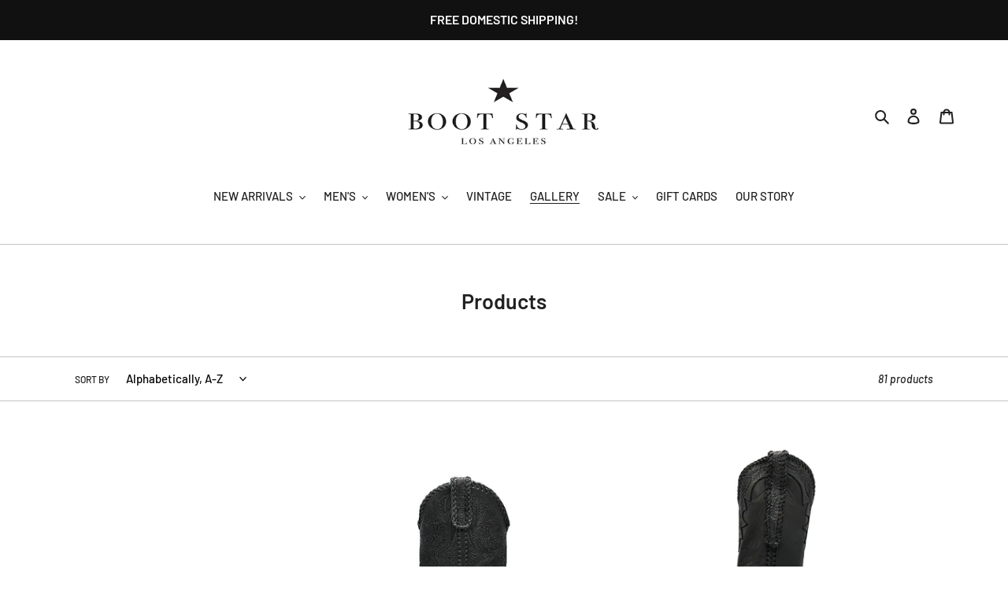

--- FILE ---
content_type: text/html; charset=utf-8
request_url: https://bootstarusa.com/collections/all
body_size: 31748
content:
<!doctype html>
<html class="no-js" lang="en">
<head>
  <meta charset="utf-8">
  <meta http-equiv="X-UA-Compatible" content="IE=edge,chrome=1">
  <meta name="viewport" content="width=device-width,initial-scale=1">
  <meta name="theme-color" content="#595858"><link rel="canonical" href="https://bootstarusa.com/collections/all"><title>Products
&ndash; Boot Star USA</title><!-- /snippets/social-meta-tags.liquid -->




<meta property="og:site_name" content="Boot Star USA">
<meta property="og:url" content="https://bootstarusa.com/collections/all">
<meta property="og:title" content="Products">
<meta property="og:type" content="product.group">
<meta property="og:description" content="Born in Los Angeles. Raised by Rock & Roll. Our premium boots are handmade with the finest leathers and unique finishes, promising an authentic and classic boot which will truly outlive us all.">

<meta property="og:image" content="http://bootstarusa.com/cdn/shop/files/Boot-Star-Logo-Shopify_1200x1200.png?v=1613553173">
<meta property="og:image:secure_url" content="https://bootstarusa.com/cdn/shop/files/Boot-Star-Logo-Shopify_1200x1200.png?v=1613553173">


<meta name="twitter:card" content="summary_large_image">
<meta name="twitter:title" content="Products">
<meta name="twitter:description" content="Born in Los Angeles. Raised by Rock & Roll. Our premium boots are handmade with the finest leathers and unique finishes, promising an authentic and classic boot which will truly outlive us all.">


  <link href="//bootstarusa.com/cdn/shop/t/1/assets/theme.scss.css?v=66476131086222186851759260323" rel="stylesheet" type="text/css" media="all" />

  <script>
    var theme = {
      breakpoints: {
        medium: 750,
        large: 990,
        widescreen: 1400
      },
      strings: {
        addToCart: "Add to cart",
        soldOut: "Sold out",
        unavailable: "Unavailable",
        regularPrice: "Regular price",
        salePrice: "Sale price",
        sale: "Sale",
        fromLowestPrice: "from [price]",
        vendor: "Vendor",
        showMore: "Show More",
        showLess: "Show Less",
        searchFor: "Search for",
        addressError: "Error looking up that address",
        addressNoResults: "No results for that address",
        addressQueryLimit: "You have exceeded the Google API usage limit. Consider upgrading to a \u003ca href=\"https:\/\/developers.google.com\/maps\/premium\/usage-limits\"\u003ePremium Plan\u003c\/a\u003e.",
        authError: "There was a problem authenticating your Google Maps account.",
        newWindow: "Opens in a new window.",
        external: "Opens external website.",
        newWindowExternal: "Opens external website in a new window.",
        removeLabel: "Remove [product]",
        update: "Update",
        quantity: "Quantity",
        discountedTotal: "Discounted total",
        regularTotal: "Regular total",
        priceColumn: "See Price column for discount details.",
        quantityMinimumMessage: "Quantity must be 1 or more",
        cartError: "There was an error while updating your cart. Please try again.",
        removedItemMessage: "Removed \u003cspan class=\"cart__removed-product-details\"\u003e([quantity]) [link]\u003c\/span\u003e from your cart.",
        unitPrice: "Unit price",
        unitPriceSeparator: "per",
        oneCartCount: "1 item",
        otherCartCount: "[count] items",
        quantityLabel: "Quantity: [count]",
        products: "Products",
        loading: "Loading",
        number_of_results: "[result_number] of [results_count]",
        number_of_results_found: "[results_count] results found",
        one_result_found: "1 result found"
      },
      moneyFormat: "${{amount}}",
      moneyFormatWithCurrency: "${{amount}} USD",
      settings: {
        predictiveSearchEnabled: true,
        predictiveSearchShowPrice: false,
        predictiveSearchShowVendor: false
      }
    }

    document.documentElement.className = document.documentElement.className.replace('no-js', 'js');
  </script><script src="//bootstarusa.com/cdn/shop/t/1/assets/lazysizes.js?v=94224023136283657951592859189" async="async"></script>
  <script src="//bootstarusa.com/cdn/shop/t/1/assets/vendor.js?v=85833464202832145531592859192" defer="defer"></script>
  <script src="//bootstarusa.com/cdn/shop/t/1/assets/theme.js?v=89031576585505892971592859190" defer="defer"></script>

  <script>window.performance && window.performance.mark && window.performance.mark('shopify.content_for_header.start');</script><meta name="google-site-verification" content="Pf8fGcWare8eBYE-KrLPlORDFnj3KGxYStuCravrmsw">
<meta id="shopify-digital-wallet" name="shopify-digital-wallet" content="/41830908072/digital_wallets/dialog">
<meta name="shopify-checkout-api-token" content="79d0be23b9051c37fccee9b64fe9c525">
<meta id="in-context-paypal-metadata" data-shop-id="41830908072" data-venmo-supported="false" data-environment="production" data-locale="en_US" data-paypal-v4="true" data-currency="USD">
<link rel="alternate" type="application/atom+xml" title="Feed" href="/collections/all.atom" />
<link rel="next" href="/collections/all?page=2">
<script async="async" src="/checkouts/internal/preloads.js?locale=en-US"></script>
<link rel="preconnect" href="https://shop.app" crossorigin="anonymous">
<script async="async" src="https://shop.app/checkouts/internal/preloads.js?locale=en-US&shop_id=41830908072" crossorigin="anonymous"></script>
<script id="apple-pay-shop-capabilities" type="application/json">{"shopId":41830908072,"countryCode":"US","currencyCode":"USD","merchantCapabilities":["supports3DS"],"merchantId":"gid:\/\/shopify\/Shop\/41830908072","merchantName":"Boot Star USA","requiredBillingContactFields":["postalAddress","email"],"requiredShippingContactFields":["postalAddress","email"],"shippingType":"shipping","supportedNetworks":["visa","masterCard","amex","discover","elo","jcb"],"total":{"type":"pending","label":"Boot Star USA","amount":"1.00"},"shopifyPaymentsEnabled":true,"supportsSubscriptions":true}</script>
<script id="shopify-features" type="application/json">{"accessToken":"79d0be23b9051c37fccee9b64fe9c525","betas":["rich-media-storefront-analytics"],"domain":"bootstarusa.com","predictiveSearch":true,"shopId":41830908072,"locale":"en"}</script>
<script>var Shopify = Shopify || {};
Shopify.shop = "boot-star-usa.myshopify.com";
Shopify.locale = "en";
Shopify.currency = {"active":"USD","rate":"1.0"};
Shopify.country = "US";
Shopify.theme = {"name":"Debut","id":102814875816,"schema_name":"Debut","schema_version":"16.7.1","theme_store_id":796,"role":"main"};
Shopify.theme.handle = "null";
Shopify.theme.style = {"id":null,"handle":null};
Shopify.cdnHost = "bootstarusa.com/cdn";
Shopify.routes = Shopify.routes || {};
Shopify.routes.root = "/";</script>
<script type="module">!function(o){(o.Shopify=o.Shopify||{}).modules=!0}(window);</script>
<script>!function(o){function n(){var o=[];function n(){o.push(Array.prototype.slice.apply(arguments))}return n.q=o,n}var t=o.Shopify=o.Shopify||{};t.loadFeatures=n(),t.autoloadFeatures=n()}(window);</script>
<script>
  window.ShopifyPay = window.ShopifyPay || {};
  window.ShopifyPay.apiHost = "shop.app\/pay";
  window.ShopifyPay.redirectState = null;
</script>
<script id="shop-js-analytics" type="application/json">{"pageType":"collection"}</script>
<script defer="defer" async type="module" src="//bootstarusa.com/cdn/shopifycloud/shop-js/modules/v2/client.init-shop-cart-sync_BApSsMSl.en.esm.js"></script>
<script defer="defer" async type="module" src="//bootstarusa.com/cdn/shopifycloud/shop-js/modules/v2/chunk.common_CBoos6YZ.esm.js"></script>
<script type="module">
  await import("//bootstarusa.com/cdn/shopifycloud/shop-js/modules/v2/client.init-shop-cart-sync_BApSsMSl.en.esm.js");
await import("//bootstarusa.com/cdn/shopifycloud/shop-js/modules/v2/chunk.common_CBoos6YZ.esm.js");

  window.Shopify.SignInWithShop?.initShopCartSync?.({"fedCMEnabled":true,"windoidEnabled":true});

</script>
<script>
  window.Shopify = window.Shopify || {};
  if (!window.Shopify.featureAssets) window.Shopify.featureAssets = {};
  window.Shopify.featureAssets['shop-js'] = {"shop-cart-sync":["modules/v2/client.shop-cart-sync_DJczDl9f.en.esm.js","modules/v2/chunk.common_CBoos6YZ.esm.js"],"init-fed-cm":["modules/v2/client.init-fed-cm_BzwGC0Wi.en.esm.js","modules/v2/chunk.common_CBoos6YZ.esm.js"],"init-windoid":["modules/v2/client.init-windoid_BS26ThXS.en.esm.js","modules/v2/chunk.common_CBoos6YZ.esm.js"],"shop-cash-offers":["modules/v2/client.shop-cash-offers_DthCPNIO.en.esm.js","modules/v2/chunk.common_CBoos6YZ.esm.js","modules/v2/chunk.modal_Bu1hFZFC.esm.js"],"shop-button":["modules/v2/client.shop-button_D_JX508o.en.esm.js","modules/v2/chunk.common_CBoos6YZ.esm.js"],"init-shop-email-lookup-coordinator":["modules/v2/client.init-shop-email-lookup-coordinator_DFwWcvrS.en.esm.js","modules/v2/chunk.common_CBoos6YZ.esm.js"],"shop-toast-manager":["modules/v2/client.shop-toast-manager_tEhgP2F9.en.esm.js","modules/v2/chunk.common_CBoos6YZ.esm.js"],"shop-login-button":["modules/v2/client.shop-login-button_DwLgFT0K.en.esm.js","modules/v2/chunk.common_CBoos6YZ.esm.js","modules/v2/chunk.modal_Bu1hFZFC.esm.js"],"avatar":["modules/v2/client.avatar_BTnouDA3.en.esm.js"],"init-shop-cart-sync":["modules/v2/client.init-shop-cart-sync_BApSsMSl.en.esm.js","modules/v2/chunk.common_CBoos6YZ.esm.js"],"pay-button":["modules/v2/client.pay-button_BuNmcIr_.en.esm.js","modules/v2/chunk.common_CBoos6YZ.esm.js"],"init-shop-for-new-customer-accounts":["modules/v2/client.init-shop-for-new-customer-accounts_DrjXSI53.en.esm.js","modules/v2/client.shop-login-button_DwLgFT0K.en.esm.js","modules/v2/chunk.common_CBoos6YZ.esm.js","modules/v2/chunk.modal_Bu1hFZFC.esm.js"],"init-customer-accounts-sign-up":["modules/v2/client.init-customer-accounts-sign-up_TlVCiykN.en.esm.js","modules/v2/client.shop-login-button_DwLgFT0K.en.esm.js","modules/v2/chunk.common_CBoos6YZ.esm.js","modules/v2/chunk.modal_Bu1hFZFC.esm.js"],"shop-follow-button":["modules/v2/client.shop-follow-button_C5D3XtBb.en.esm.js","modules/v2/chunk.common_CBoos6YZ.esm.js","modules/v2/chunk.modal_Bu1hFZFC.esm.js"],"checkout-modal":["modules/v2/client.checkout-modal_8TC_1FUY.en.esm.js","modules/v2/chunk.common_CBoos6YZ.esm.js","modules/v2/chunk.modal_Bu1hFZFC.esm.js"],"init-customer-accounts":["modules/v2/client.init-customer-accounts_C0Oh2ljF.en.esm.js","modules/v2/client.shop-login-button_DwLgFT0K.en.esm.js","modules/v2/chunk.common_CBoos6YZ.esm.js","modules/v2/chunk.modal_Bu1hFZFC.esm.js"],"lead-capture":["modules/v2/client.lead-capture_Cq0gfm7I.en.esm.js","modules/v2/chunk.common_CBoos6YZ.esm.js","modules/v2/chunk.modal_Bu1hFZFC.esm.js"],"shop-login":["modules/v2/client.shop-login_BmtnoEUo.en.esm.js","modules/v2/chunk.common_CBoos6YZ.esm.js","modules/v2/chunk.modal_Bu1hFZFC.esm.js"],"payment-terms":["modules/v2/client.payment-terms_BHOWV7U_.en.esm.js","modules/v2/chunk.common_CBoos6YZ.esm.js","modules/v2/chunk.modal_Bu1hFZFC.esm.js"]};
</script>
<script id="__st">var __st={"a":41830908072,"offset":-28800,"reqid":"a8580550-19b7-427b-a663-249f2c7cf66a-1768862586","pageurl":"bootstarusa.com\/collections\/all","u":"d3cf134ce4a7","p":"collection"};</script>
<script>window.ShopifyPaypalV4VisibilityTracking = true;</script>
<script id="captcha-bootstrap">!function(){'use strict';const t='contact',e='account',n='new_comment',o=[[t,t],['blogs',n],['comments',n],[t,'customer']],c=[[e,'customer_login'],[e,'guest_login'],[e,'recover_customer_password'],[e,'create_customer']],r=t=>t.map((([t,e])=>`form[action*='/${t}']:not([data-nocaptcha='true']) input[name='form_type'][value='${e}']`)).join(','),a=t=>()=>t?[...document.querySelectorAll(t)].map((t=>t.form)):[];function s(){const t=[...o],e=r(t);return a(e)}const i='password',u='form_key',d=['recaptcha-v3-token','g-recaptcha-response','h-captcha-response',i],f=()=>{try{return window.sessionStorage}catch{return}},m='__shopify_v',_=t=>t.elements[u];function p(t,e,n=!1){try{const o=window.sessionStorage,c=JSON.parse(o.getItem(e)),{data:r}=function(t){const{data:e,action:n}=t;return t[m]||n?{data:e,action:n}:{data:t,action:n}}(c);for(const[e,n]of Object.entries(r))t.elements[e]&&(t.elements[e].value=n);n&&o.removeItem(e)}catch(o){console.error('form repopulation failed',{error:o})}}const l='form_type',E='cptcha';function T(t){t.dataset[E]=!0}const w=window,h=w.document,L='Shopify',v='ce_forms',y='captcha';let A=!1;((t,e)=>{const n=(g='f06e6c50-85a8-45c8-87d0-21a2b65856fe',I='https://cdn.shopify.com/shopifycloud/storefront-forms-hcaptcha/ce_storefront_forms_captcha_hcaptcha.v1.5.2.iife.js',D={infoText:'Protected by hCaptcha',privacyText:'Privacy',termsText:'Terms'},(t,e,n)=>{const o=w[L][v],c=o.bindForm;if(c)return c(t,g,e,D).then(n);var r;o.q.push([[t,g,e,D],n]),r=I,A||(h.body.append(Object.assign(h.createElement('script'),{id:'captcha-provider',async:!0,src:r})),A=!0)});var g,I,D;w[L]=w[L]||{},w[L][v]=w[L][v]||{},w[L][v].q=[],w[L][y]=w[L][y]||{},w[L][y].protect=function(t,e){n(t,void 0,e),T(t)},Object.freeze(w[L][y]),function(t,e,n,w,h,L){const[v,y,A,g]=function(t,e,n){const i=e?o:[],u=t?c:[],d=[...i,...u],f=r(d),m=r(i),_=r(d.filter((([t,e])=>n.includes(e))));return[a(f),a(m),a(_),s()]}(w,h,L),I=t=>{const e=t.target;return e instanceof HTMLFormElement?e:e&&e.form},D=t=>v().includes(t);t.addEventListener('submit',(t=>{const e=I(t);if(!e)return;const n=D(e)&&!e.dataset.hcaptchaBound&&!e.dataset.recaptchaBound,o=_(e),c=g().includes(e)&&(!o||!o.value);(n||c)&&t.preventDefault(),c&&!n&&(function(t){try{if(!f())return;!function(t){const e=f();if(!e)return;const n=_(t);if(!n)return;const o=n.value;o&&e.removeItem(o)}(t);const e=Array.from(Array(32),(()=>Math.random().toString(36)[2])).join('');!function(t,e){_(t)||t.append(Object.assign(document.createElement('input'),{type:'hidden',name:u})),t.elements[u].value=e}(t,e),function(t,e){const n=f();if(!n)return;const o=[...t.querySelectorAll(`input[type='${i}']`)].map((({name:t})=>t)),c=[...d,...o],r={};for(const[a,s]of new FormData(t).entries())c.includes(a)||(r[a]=s);n.setItem(e,JSON.stringify({[m]:1,action:t.action,data:r}))}(t,e)}catch(e){console.error('failed to persist form',e)}}(e),e.submit())}));const S=(t,e)=>{t&&!t.dataset[E]&&(n(t,e.some((e=>e===t))),T(t))};for(const o of['focusin','change'])t.addEventListener(o,(t=>{const e=I(t);D(e)&&S(e,y())}));const B=e.get('form_key'),M=e.get(l),P=B&&M;t.addEventListener('DOMContentLoaded',(()=>{const t=y();if(P)for(const e of t)e.elements[l].value===M&&p(e,B);[...new Set([...A(),...v().filter((t=>'true'===t.dataset.shopifyCaptcha))])].forEach((e=>S(e,t)))}))}(h,new URLSearchParams(w.location.search),n,t,e,['guest_login'])})(!0,!0)}();</script>
<script integrity="sha256-4kQ18oKyAcykRKYeNunJcIwy7WH5gtpwJnB7kiuLZ1E=" data-source-attribution="shopify.loadfeatures" defer="defer" src="//bootstarusa.com/cdn/shopifycloud/storefront/assets/storefront/load_feature-a0a9edcb.js" crossorigin="anonymous"></script>
<script crossorigin="anonymous" defer="defer" src="//bootstarusa.com/cdn/shopifycloud/storefront/assets/shopify_pay/storefront-65b4c6d7.js?v=20250812"></script>
<script data-source-attribution="shopify.dynamic_checkout.dynamic.init">var Shopify=Shopify||{};Shopify.PaymentButton=Shopify.PaymentButton||{isStorefrontPortableWallets:!0,init:function(){window.Shopify.PaymentButton.init=function(){};var t=document.createElement("script");t.src="https://bootstarusa.com/cdn/shopifycloud/portable-wallets/latest/portable-wallets.en.js",t.type="module",document.head.appendChild(t)}};
</script>
<script data-source-attribution="shopify.dynamic_checkout.buyer_consent">
  function portableWalletsHideBuyerConsent(e){var t=document.getElementById("shopify-buyer-consent"),n=document.getElementById("shopify-subscription-policy-button");t&&n&&(t.classList.add("hidden"),t.setAttribute("aria-hidden","true"),n.removeEventListener("click",e))}function portableWalletsShowBuyerConsent(e){var t=document.getElementById("shopify-buyer-consent"),n=document.getElementById("shopify-subscription-policy-button");t&&n&&(t.classList.remove("hidden"),t.removeAttribute("aria-hidden"),n.addEventListener("click",e))}window.Shopify?.PaymentButton&&(window.Shopify.PaymentButton.hideBuyerConsent=portableWalletsHideBuyerConsent,window.Shopify.PaymentButton.showBuyerConsent=portableWalletsShowBuyerConsent);
</script>
<script data-source-attribution="shopify.dynamic_checkout.cart.bootstrap">document.addEventListener("DOMContentLoaded",(function(){function t(){return document.querySelector("shopify-accelerated-checkout-cart, shopify-accelerated-checkout")}if(t())Shopify.PaymentButton.init();else{new MutationObserver((function(e,n){t()&&(Shopify.PaymentButton.init(),n.disconnect())})).observe(document.body,{childList:!0,subtree:!0})}}));
</script>
<link id="shopify-accelerated-checkout-styles" rel="stylesheet" media="screen" href="https://bootstarusa.com/cdn/shopifycloud/portable-wallets/latest/accelerated-checkout-backwards-compat.css" crossorigin="anonymous">
<style id="shopify-accelerated-checkout-cart">
        #shopify-buyer-consent {
  margin-top: 1em;
  display: inline-block;
  width: 100%;
}

#shopify-buyer-consent.hidden {
  display: none;
}

#shopify-subscription-policy-button {
  background: none;
  border: none;
  padding: 0;
  text-decoration: underline;
  font-size: inherit;
  cursor: pointer;
}

#shopify-subscription-policy-button::before {
  box-shadow: none;
}

      </style>

<script>window.performance && window.performance.mark && window.performance.mark('shopify.content_for_header.end');</script>
<link href="https://monorail-edge.shopifysvc.com" rel="dns-prefetch">
<script>(function(){if ("sendBeacon" in navigator && "performance" in window) {try {var session_token_from_headers = performance.getEntriesByType('navigation')[0].serverTiming.find(x => x.name == '_s').description;} catch {var session_token_from_headers = undefined;}var session_cookie_matches = document.cookie.match(/_shopify_s=([^;]*)/);var session_token_from_cookie = session_cookie_matches && session_cookie_matches.length === 2 ? session_cookie_matches[1] : "";var session_token = session_token_from_headers || session_token_from_cookie || "";function handle_abandonment_event(e) {var entries = performance.getEntries().filter(function(entry) {return /monorail-edge.shopifysvc.com/.test(entry.name);});if (!window.abandonment_tracked && entries.length === 0) {window.abandonment_tracked = true;var currentMs = Date.now();var navigation_start = performance.timing.navigationStart;var payload = {shop_id: 41830908072,url: window.location.href,navigation_start,duration: currentMs - navigation_start,session_token,page_type: "collection"};window.navigator.sendBeacon("https://monorail-edge.shopifysvc.com/v1/produce", JSON.stringify({schema_id: "online_store_buyer_site_abandonment/1.1",payload: payload,metadata: {event_created_at_ms: currentMs,event_sent_at_ms: currentMs}}));}}window.addEventListener('pagehide', handle_abandonment_event);}}());</script>
<script id="web-pixels-manager-setup">(function e(e,d,r,n,o){if(void 0===o&&(o={}),!Boolean(null===(a=null===(i=window.Shopify)||void 0===i?void 0:i.analytics)||void 0===a?void 0:a.replayQueue)){var i,a;window.Shopify=window.Shopify||{};var t=window.Shopify;t.analytics=t.analytics||{};var s=t.analytics;s.replayQueue=[],s.publish=function(e,d,r){return s.replayQueue.push([e,d,r]),!0};try{self.performance.mark("wpm:start")}catch(e){}var l=function(){var e={modern:/Edge?\/(1{2}[4-9]|1[2-9]\d|[2-9]\d{2}|\d{4,})\.\d+(\.\d+|)|Firefox\/(1{2}[4-9]|1[2-9]\d|[2-9]\d{2}|\d{4,})\.\d+(\.\d+|)|Chrom(ium|e)\/(9{2}|\d{3,})\.\d+(\.\d+|)|(Maci|X1{2}).+ Version\/(15\.\d+|(1[6-9]|[2-9]\d|\d{3,})\.\d+)([,.]\d+|)( \(\w+\)|)( Mobile\/\w+|) Safari\/|Chrome.+OPR\/(9{2}|\d{3,})\.\d+\.\d+|(CPU[ +]OS|iPhone[ +]OS|CPU[ +]iPhone|CPU IPhone OS|CPU iPad OS)[ +]+(15[._]\d+|(1[6-9]|[2-9]\d|\d{3,})[._]\d+)([._]\d+|)|Android:?[ /-](13[3-9]|1[4-9]\d|[2-9]\d{2}|\d{4,})(\.\d+|)(\.\d+|)|Android.+Firefox\/(13[5-9]|1[4-9]\d|[2-9]\d{2}|\d{4,})\.\d+(\.\d+|)|Android.+Chrom(ium|e)\/(13[3-9]|1[4-9]\d|[2-9]\d{2}|\d{4,})\.\d+(\.\d+|)|SamsungBrowser\/([2-9]\d|\d{3,})\.\d+/,legacy:/Edge?\/(1[6-9]|[2-9]\d|\d{3,})\.\d+(\.\d+|)|Firefox\/(5[4-9]|[6-9]\d|\d{3,})\.\d+(\.\d+|)|Chrom(ium|e)\/(5[1-9]|[6-9]\d|\d{3,})\.\d+(\.\d+|)([\d.]+$|.*Safari\/(?![\d.]+ Edge\/[\d.]+$))|(Maci|X1{2}).+ Version\/(10\.\d+|(1[1-9]|[2-9]\d|\d{3,})\.\d+)([,.]\d+|)( \(\w+\)|)( Mobile\/\w+|) Safari\/|Chrome.+OPR\/(3[89]|[4-9]\d|\d{3,})\.\d+\.\d+|(CPU[ +]OS|iPhone[ +]OS|CPU[ +]iPhone|CPU IPhone OS|CPU iPad OS)[ +]+(10[._]\d+|(1[1-9]|[2-9]\d|\d{3,})[._]\d+)([._]\d+|)|Android:?[ /-](13[3-9]|1[4-9]\d|[2-9]\d{2}|\d{4,})(\.\d+|)(\.\d+|)|Mobile Safari.+OPR\/([89]\d|\d{3,})\.\d+\.\d+|Android.+Firefox\/(13[5-9]|1[4-9]\d|[2-9]\d{2}|\d{4,})\.\d+(\.\d+|)|Android.+Chrom(ium|e)\/(13[3-9]|1[4-9]\d|[2-9]\d{2}|\d{4,})\.\d+(\.\d+|)|Android.+(UC? ?Browser|UCWEB|U3)[ /]?(15\.([5-9]|\d{2,})|(1[6-9]|[2-9]\d|\d{3,})\.\d+)\.\d+|SamsungBrowser\/(5\.\d+|([6-9]|\d{2,})\.\d+)|Android.+MQ{2}Browser\/(14(\.(9|\d{2,})|)|(1[5-9]|[2-9]\d|\d{3,})(\.\d+|))(\.\d+|)|K[Aa][Ii]OS\/(3\.\d+|([4-9]|\d{2,})\.\d+)(\.\d+|)/},d=e.modern,r=e.legacy,n=navigator.userAgent;return n.match(d)?"modern":n.match(r)?"legacy":"unknown"}(),u="modern"===l?"modern":"legacy",c=(null!=n?n:{modern:"",legacy:""})[u],f=function(e){return[e.baseUrl,"/wpm","/b",e.hashVersion,"modern"===e.buildTarget?"m":"l",".js"].join("")}({baseUrl:d,hashVersion:r,buildTarget:u}),m=function(e){var d=e.version,r=e.bundleTarget,n=e.surface,o=e.pageUrl,i=e.monorailEndpoint;return{emit:function(e){var a=e.status,t=e.errorMsg,s=(new Date).getTime(),l=JSON.stringify({metadata:{event_sent_at_ms:s},events:[{schema_id:"web_pixels_manager_load/3.1",payload:{version:d,bundle_target:r,page_url:o,status:a,surface:n,error_msg:t},metadata:{event_created_at_ms:s}}]});if(!i)return console&&console.warn&&console.warn("[Web Pixels Manager] No Monorail endpoint provided, skipping logging."),!1;try{return self.navigator.sendBeacon.bind(self.navigator)(i,l)}catch(e){}var u=new XMLHttpRequest;try{return u.open("POST",i,!0),u.setRequestHeader("Content-Type","text/plain"),u.send(l),!0}catch(e){return console&&console.warn&&console.warn("[Web Pixels Manager] Got an unhandled error while logging to Monorail."),!1}}}}({version:r,bundleTarget:l,surface:e.surface,pageUrl:self.location.href,monorailEndpoint:e.monorailEndpoint});try{o.browserTarget=l,function(e){var d=e.src,r=e.async,n=void 0===r||r,o=e.onload,i=e.onerror,a=e.sri,t=e.scriptDataAttributes,s=void 0===t?{}:t,l=document.createElement("script"),u=document.querySelector("head"),c=document.querySelector("body");if(l.async=n,l.src=d,a&&(l.integrity=a,l.crossOrigin="anonymous"),s)for(var f in s)if(Object.prototype.hasOwnProperty.call(s,f))try{l.dataset[f]=s[f]}catch(e){}if(o&&l.addEventListener("load",o),i&&l.addEventListener("error",i),u)u.appendChild(l);else{if(!c)throw new Error("Did not find a head or body element to append the script");c.appendChild(l)}}({src:f,async:!0,onload:function(){if(!function(){var e,d;return Boolean(null===(d=null===(e=window.Shopify)||void 0===e?void 0:e.analytics)||void 0===d?void 0:d.initialized)}()){var d=window.webPixelsManager.init(e)||void 0;if(d){var r=window.Shopify.analytics;r.replayQueue.forEach((function(e){var r=e[0],n=e[1],o=e[2];d.publishCustomEvent(r,n,o)})),r.replayQueue=[],r.publish=d.publishCustomEvent,r.visitor=d.visitor,r.initialized=!0}}},onerror:function(){return m.emit({status:"failed",errorMsg:"".concat(f," has failed to load")})},sri:function(e){var d=/^sha384-[A-Za-z0-9+/=]+$/;return"string"==typeof e&&d.test(e)}(c)?c:"",scriptDataAttributes:o}),m.emit({status:"loading"})}catch(e){m.emit({status:"failed",errorMsg:(null==e?void 0:e.message)||"Unknown error"})}}})({shopId: 41830908072,storefrontBaseUrl: "https://bootstarusa.com",extensionsBaseUrl: "https://extensions.shopifycdn.com/cdn/shopifycloud/web-pixels-manager",monorailEndpoint: "https://monorail-edge.shopifysvc.com/unstable/produce_batch",surface: "storefront-renderer",enabledBetaFlags: ["2dca8a86"],webPixelsConfigList: [{"id":"658473128","configuration":"{\"config\":\"{\\\"pixel_id\\\":\\\"GT-TX2CFJ6\\\",\\\"target_country\\\":\\\"US\\\",\\\"gtag_events\\\":[{\\\"type\\\":\\\"purchase\\\",\\\"action_label\\\":\\\"MC-7FE9VLVS6V\\\"},{\\\"type\\\":\\\"page_view\\\",\\\"action_label\\\":\\\"MC-7FE9VLVS6V\\\"},{\\\"type\\\":\\\"view_item\\\",\\\"action_label\\\":\\\"MC-7FE9VLVS6V\\\"}],\\\"enable_monitoring_mode\\\":false}\"}","eventPayloadVersion":"v1","runtimeContext":"OPEN","scriptVersion":"b2a88bafab3e21179ed38636efcd8a93","type":"APP","apiClientId":1780363,"privacyPurposes":[],"dataSharingAdjustments":{"protectedCustomerApprovalScopes":["read_customer_address","read_customer_email","read_customer_name","read_customer_personal_data","read_customer_phone"]}},{"id":"242516136","configuration":"{\"pixel_id\":\"337599953910872\",\"pixel_type\":\"facebook_pixel\",\"metaapp_system_user_token\":\"-\"}","eventPayloadVersion":"v1","runtimeContext":"OPEN","scriptVersion":"ca16bc87fe92b6042fbaa3acc2fbdaa6","type":"APP","apiClientId":2329312,"privacyPurposes":["ANALYTICS","MARKETING","SALE_OF_DATA"],"dataSharingAdjustments":{"protectedCustomerApprovalScopes":["read_customer_address","read_customer_email","read_customer_name","read_customer_personal_data","read_customer_phone"]}},{"id":"69697704","configuration":"{\"tagID\":\"2614324449539\"}","eventPayloadVersion":"v1","runtimeContext":"STRICT","scriptVersion":"18031546ee651571ed29edbe71a3550b","type":"APP","apiClientId":3009811,"privacyPurposes":["ANALYTICS","MARKETING","SALE_OF_DATA"],"dataSharingAdjustments":{"protectedCustomerApprovalScopes":["read_customer_address","read_customer_email","read_customer_name","read_customer_personal_data","read_customer_phone"]}},{"id":"shopify-app-pixel","configuration":"{}","eventPayloadVersion":"v1","runtimeContext":"STRICT","scriptVersion":"0450","apiClientId":"shopify-pixel","type":"APP","privacyPurposes":["ANALYTICS","MARKETING"]},{"id":"shopify-custom-pixel","eventPayloadVersion":"v1","runtimeContext":"LAX","scriptVersion":"0450","apiClientId":"shopify-pixel","type":"CUSTOM","privacyPurposes":["ANALYTICS","MARKETING"]}],isMerchantRequest: false,initData: {"shop":{"name":"Boot Star USA","paymentSettings":{"currencyCode":"USD"},"myshopifyDomain":"boot-star-usa.myshopify.com","countryCode":"US","storefrontUrl":"https:\/\/bootstarusa.com"},"customer":null,"cart":null,"checkout":null,"productVariants":[],"purchasingCompany":null},},"https://bootstarusa.com/cdn","fcfee988w5aeb613cpc8e4bc33m6693e112",{"modern":"","legacy":""},{"shopId":"41830908072","storefrontBaseUrl":"https:\/\/bootstarusa.com","extensionBaseUrl":"https:\/\/extensions.shopifycdn.com\/cdn\/shopifycloud\/web-pixels-manager","surface":"storefront-renderer","enabledBetaFlags":"[\"2dca8a86\"]","isMerchantRequest":"false","hashVersion":"fcfee988w5aeb613cpc8e4bc33m6693e112","publish":"custom","events":"[[\"page_viewed\",{}],[\"collection_viewed\",{\"collection\":{\"id\":\"\",\"title\":\"Products\",\"productVariants\":[{\"price\":{\"amount\":299.0,\"currencyCode\":\"USD\"},\"product\":{\"title\":\"Adela Fringe Ankle Zip\",\"vendor\":\"Boot Star\",\"id\":\"8635935129768\",\"untranslatedTitle\":\"Adela Fringe Ankle Zip\",\"url\":\"\/products\/adela-fringe-ankle-zip\",\"type\":\"Women's Ankle\/Zip Boots\"},\"id\":\"49742614298792\",\"image\":{\"src\":\"\/\/bootstarusa.com\/cdn\/shop\/files\/Boot_Star_Womens_Adela_Black_Fringe_Ankle_Zip_Cowboy_Boots_right_29b97f83-7783-4413-a826-5bfc95672564.jpg?v=1732589625\"},\"sku\":\"BL1116-56\",\"title\":\"6\",\"untranslatedTitle\":\"6\"},{\"price\":{\"amount\":2500.0,\"currencyCode\":\"USD\"},\"product\":{\"title\":\"Alamo Western Handtooled\",\"vendor\":\"Boot Star\",\"id\":\"5343682986152\",\"untranslatedTitle\":\"Alamo Western Handtooled\",\"url\":\"\/products\/alamo-western-handtooled\",\"type\":\"Men's Western Boots\"},\"id\":\"44764959735976\",\"image\":{\"src\":\"\/\/bootstarusa.com\/cdn\/shop\/files\/Boot_Star_Mens_Alamo_Handtooled_Black_right.jpg?v=1717369698\"},\"sku\":\"M418\",\"title\":\"8\",\"untranslatedTitle\":\"8\"},{\"price\":{\"amount\":1295.0,\"currencyCode\":\"USD\"},\"product\":{\"title\":\"Alejandra Western Handtooled\",\"vendor\":\"Boot Star\",\"id\":\"7461245517992\",\"untranslatedTitle\":\"Alejandra Western Handtooled\",\"url\":\"\/products\/alejandra-western\",\"type\":\"Women's Western Boots\"},\"id\":\"42376354562216\",\"image\":{\"src\":\"\/\/bootstarusa.com\/cdn\/shop\/files\/Boot_Star_Womens_Alejandra_Black_right.jpg?v=1717456347\"},\"sku\":\"L455-1\",\"title\":\"5\",\"untranslatedTitle\":\"5\"},{\"price\":{\"amount\":1295.0,\"currencyCode\":\"USD\"},\"product\":{\"title\":\"Alejandra Western Handtooled in Brown\",\"vendor\":\"Boot Star\",\"id\":\"8714655957160\",\"untranslatedTitle\":\"Alejandra Western Handtooled in Brown\",\"url\":\"\/products\/alejandra-western-in-brown\",\"type\":\"Women's Western Boots\"},\"id\":\"50515771392168\",\"image\":{\"src\":\"\/\/bootstarusa.com\/cdn\/shop\/files\/Boot_Star_Womens_Alejandra_Western_Brown_Cowboy_Boots_right_f6edcca9-2a8c-47a9-a80b-4c809f72436b.jpg?v=1732587786\"},\"sku\":\"L455-2\",\"title\":\"6\",\"untranslatedTitle\":\"6\"},{\"price\":{\"amount\":1295.0,\"currencyCode\":\"USD\"},\"product\":{\"title\":\"Alejandro Western Handtooled\",\"vendor\":\"Boot Star\",\"id\":\"5343781060776\",\"untranslatedTitle\":\"Alejandro Western Handtooled\",\"url\":\"\/products\/alejandro-western-handtooled\",\"type\":\"Men's Western Boots\"},\"id\":\"52589079101608\",\"image\":{\"src\":\"\/\/bootstarusa.com\/cdn\/shop\/files\/Boot_Star_Mens_Alejandro_Handtooled_Black_right_3e08aeeb-cce4-42dd-8169-876397ab93f2.jpg?v=1717364871\"},\"sku\":\"M455-1\",\"title\":\"7.5\",\"untranslatedTitle\":\"7.5\"},{\"price\":{\"amount\":1295.0,\"currencyCode\":\"USD\"},\"product\":{\"title\":\"Alejandro Western Handtooled in Brown\",\"vendor\":\"Boot Star\",\"id\":\"7922026152104\",\"untranslatedTitle\":\"Alejandro Western Handtooled in Brown\",\"url\":\"\/products\/alejandro-western-handtooled-in-brown\",\"type\":\"Men's Western Boots\"},\"id\":\"44608635797672\",\"image\":{\"src\":\"\/\/bootstarusa.com\/cdn\/shop\/files\/Boot-Star-Mens-Alejandro-Tooled-Brown-right_aa08747d-9f17-4fe4-9b70-109ffa290758.jpg?v=1696290563\"},\"sku\":\"M455-2\",\"title\":\"8\",\"untranslatedTitle\":\"8\"},{\"price\":{\"amount\":495.0,\"currencyCode\":\"USD\"},\"product\":{\"title\":\"Biker Engineer in Black\",\"vendor\":\"Boot Star\",\"id\":\"8714549199016\",\"untranslatedTitle\":\"Biker Engineer in Black\",\"url\":\"\/products\/biker-engineer-in-black\",\"type\":\"Men's Western Boots\"},\"id\":\"50513742725288\",\"image\":{\"src\":\"\/\/bootstarusa.com\/cdn\/shop\/files\/Boot_Star_Mens_Biker_Engineer_Black_right_a47abe45-8119-4281-b0f3-013342a6e882.jpg?v=1732584570\"},\"sku\":\"M939-19\",\"title\":\"8\",\"untranslatedTitle\":\"8\"},{\"price\":{\"amount\":399.0,\"currencyCode\":\"USD\"},\"product\":{\"title\":\"Biker Engineer in Black\",\"vendor\":\"Boot Star\",\"id\":\"8714663133352\",\"untranslatedTitle\":\"Biker Engineer in Black\",\"url\":\"\/products\/biker-engineer-in-black-1\",\"type\":\"Women's Western Boots\"},\"id\":\"50515783024808\",\"image\":{\"src\":\"\/\/bootstarusa.com\/cdn\/shop\/files\/Boot_Star_Womens_Biker_Engineer_Distressed_Black_right_c7dfe451-6a4f-4fcf-879a-73e7314d2612.jpg?v=1732586997\"},\"sku\":\"L939-19\",\"title\":\"6\",\"untranslatedTitle\":\"6\"},{\"price\":{\"amount\":595.0,\"currencyCode\":\"USD\"},\"product\":{\"title\":\"Biker Iron Eagle Engineer\",\"vendor\":\"Boot Star\",\"id\":\"8581085855912\",\"untranslatedTitle\":\"Biker Iron Eagle Engineer\",\"url\":\"\/products\/iron-eagle-engineer\",\"type\":\"Women's Western Boots\"},\"id\":\"49269042774184\",\"image\":{\"src\":\"\/\/bootstarusa.com\/cdn\/shop\/files\/Boot_Star_Womens_Iron_Eagle_Black_right.jpg?v=1723493567\"},\"sku\":\"L1357-13\",\"title\":\"6\",\"untranslatedTitle\":\"6\"},{\"price\":{\"amount\":50.0,\"currencyCode\":\"USD\"},\"product\":{\"title\":\"Boot Star Gift Card\",\"vendor\":\"Boot Star USA\",\"id\":\"9240203690152\",\"untranslatedTitle\":\"Boot Star Gift Card\",\"url\":\"\/products\/boot-star-usa-gift-card\",\"type\":\"\"},\"id\":\"54904149934248\",\"image\":null,\"sku\":null,\"title\":\"$50.00\",\"untranslatedTitle\":\"$50.00\"},{\"price\":{\"amount\":795.0,\"currencyCode\":\"USD\"},\"product\":{\"title\":\"Butterfly Western in Cherry Red\",\"vendor\":\"Boot Star\",\"id\":\"8636008333480\",\"untranslatedTitle\":\"Butterfly Western in Cherry Red\",\"url\":\"\/products\/butterfly-western\",\"type\":\"Women's Western Boots\"},\"id\":\"49743303180456\",\"image\":{\"src\":\"\/\/bootstarusa.com\/cdn\/shop\/files\/Boot_Star_Womens_Butterfly_Red_right.jpg?v=1732223668\"},\"sku\":null,\"title\":\"6\",\"untranslatedTitle\":\"6\"},{\"price\":{\"amount\":495.0,\"currencyCode\":\"USD\"},\"product\":{\"title\":\"Canyon Western in Bone\",\"vendor\":\"Boot Star\",\"id\":\"7461252923560\",\"untranslatedTitle\":\"Canyon Western in Bone\",\"url\":\"\/products\/canyon-western-in-bone\",\"type\":\"Women's Western Boots\"},\"id\":\"42376382775464\",\"image\":{\"src\":\"\/\/bootstarusa.com\/cdn\/shop\/files\/Boot_Star_Womens_Canyon_Bone_right_bb8daf1e-34a9-498a-be08-14fd086c290c.jpg?v=1717455455\"},\"sku\":\"L3296-17\",\"title\":\"5\",\"untranslatedTitle\":\"5\"},{\"price\":{\"amount\":595.0,\"currencyCode\":\"USD\"},\"product\":{\"title\":\"Canyon Western in Bone\",\"vendor\":\"Boot Star\",\"id\":\"8636036645032\",\"untranslatedTitle\":\"Canyon Western in Bone\",\"url\":\"\/products\/canyon-western-in-bone-1\",\"type\":\"Men's Western Boots\"},\"id\":\"49743541829800\",\"image\":{\"src\":\"\/\/bootstarusa.com\/cdn\/shop\/files\/Boot_Star_Mens-Canyon_Bone_right.jpg?v=1732223749\"},\"sku\":\"M3296-17\",\"title\":\"8\",\"untranslatedTitle\":\"8\"},{\"price\":{\"amount\":595.0,\"currencyCode\":\"USD\"},\"product\":{\"title\":\"Canyon Western in Camel Suede\",\"vendor\":\"Boot Star\",\"id\":\"8714793517224\",\"untranslatedTitle\":\"Canyon Western in Camel Suede\",\"url\":\"\/products\/canyon-western-in-camel-suede\",\"type\":\"Men's Western Boots\"},\"id\":\"50585843204264\",\"image\":{\"src\":\"\/\/bootstarusa.com\/cdn\/shop\/files\/Boot_Star_Mens_Canyon_Western_Camel_Suede_Cowboy_Boots_right.jpg?v=1732590239\"},\"sku\":\"M3296-38\",\"title\":\"7.5\",\"untranslatedTitle\":\"7.5\"},{\"price\":{\"amount\":299.0,\"currencyCode\":\"USD\"},\"product\":{\"title\":\"Canyon Western in Camel Suede\",\"vendor\":\"Boot Star\",\"id\":\"8777624780968\",\"untranslatedTitle\":\"Canyon Western in Camel Suede\",\"url\":\"\/products\/canyon-western-in-camel-suede-1\",\"type\":\"Women's Western Boots\"},\"id\":\"51137056866472\",\"image\":{\"src\":\"\/\/bootstarusa.com\/cdn\/shop\/files\/Boot_Star_Womens_Canyon_Camel_Suede_Round_Toe_right.jpg?v=1739835718\"},\"sku\":\"L3296-38\",\"title\":\"5\",\"untranslatedTitle\":\"5\"},{\"price\":{\"amount\":595.0,\"currencyCode\":\"USD\"},\"product\":{\"title\":\"Canyon Western in Camel Suede\",\"vendor\":\"Boot Star\",\"id\":\"9152158892200\",\"untranslatedTitle\":\"Canyon Western in Camel Suede\",\"url\":\"\/products\/canyon-western-in-camel-suede-2\",\"type\":\"Women's Western Boots\"},\"id\":\"54187827986600\",\"image\":{\"src\":\"\/\/bootstarusa.com\/cdn\/shop\/files\/Boot_Star_Womens_Canyon_Camel_Lamb_Suede_Cowboy_Boots_right.jpg?v=1761699186\"},\"sku\":\"L3296-38\",\"title\":\"5\",\"untranslatedTitle\":\"5\"},{\"price\":{\"amount\":495.0,\"currencyCode\":\"USD\"},\"product\":{\"title\":\"Canyon Western in Distressed Black\",\"vendor\":\"Boot Star\",\"id\":\"6535230783656\",\"untranslatedTitle\":\"Canyon Western in Distressed Black\",\"url\":\"\/products\/canyon-western-in-distressed-black-1\",\"type\":\"Men's Western Boots\"},\"id\":\"45813022654632\",\"image\":{\"src\":\"\/\/bootstarusa.com\/cdn\/shop\/files\/Boot_Star_Mens_Canyon_Distressed_Black_right.jpg?v=1717360047\"},\"sku\":\"M3296-4\",\"title\":\"7\",\"untranslatedTitle\":\"7\"},{\"price\":{\"amount\":495.0,\"currencyCode\":\"USD\"},\"product\":{\"title\":\"Canyon Western in Distressed Black\",\"vendor\":\"Boot Star\",\"id\":\"7144734982312\",\"untranslatedTitle\":\"Canyon Western in Distressed Black\",\"url\":\"\/products\/canyon-western-in-distressed-black-2\",\"type\":\"Women's Western Boots\"},\"id\":\"45764374134952\",\"image\":{\"src\":\"\/\/bootstarusa.com\/cdn\/shop\/files\/Boot_Star_Womens_Canyon_Distressed_Black_right.jpg?v=1717457383\"},\"sku\":\"L3296-4\",\"title\":\"5\",\"untranslatedTitle\":\"5\"},{\"price\":{\"amount\":495.0,\"currencyCode\":\"USD\"},\"product\":{\"title\":\"Canyon Western in Distressed Brown\",\"vendor\":\"Boot Star\",\"id\":\"8181723496616\",\"untranslatedTitle\":\"Canyon Western in Distressed Brown\",\"url\":\"\/products\/canyon-western-in-distressed-brown-1\",\"type\":\"Women's Western Boots\"},\"id\":\"47040429228200\",\"image\":{\"src\":\"\/\/bootstarusa.com\/cdn\/shop\/files\/Boot_Star_Womens_Canyon_Distressed_Brown_right.jpg?v=1716411548\"},\"sku\":\"L3296-14\",\"title\":\"5\",\"untranslatedTitle\":\"5\"},{\"price\":{\"amount\":495.0,\"currencyCode\":\"USD\"},\"product\":{\"title\":\"Canyon Western in Distressed Red\",\"vendor\":\"Boot Star\",\"id\":\"8714495656104\",\"untranslatedTitle\":\"Canyon Western in Distressed Red\",\"url\":\"\/products\/canyon-western-in-distressed-red-1\",\"type\":\"Women's Western Boots\"},\"id\":\"54190601076904\",\"image\":{\"src\":\"\/\/bootstarusa.com\/cdn\/shop\/files\/Boot_Star_Womens_Canyon_Western_Distressed_Red_Cowboy_Boots_right.jpg?v=1732588219\"},\"sku\":\"L3296-29\",\"title\":\"5.5\",\"untranslatedTitle\":\"5.5\"},{\"price\":{\"amount\":495.0,\"currencyCode\":\"USD\"},\"product\":{\"title\":\"Canyon Western in Distressed Red\",\"vendor\":\"Boot Star\",\"id\":\"8714499424424\",\"untranslatedTitle\":\"Canyon Western in Distressed Red\",\"url\":\"\/products\/canyon-western-in-distressed-red-2\",\"type\":\"Men's Western Boots\"},\"id\":\"50515806748840\",\"image\":{\"src\":\"\/\/bootstarusa.com\/cdn\/shop\/files\/Boot_Star_Mens_Canyon_Western_Distressed_Red_right.jpg?v=1732585791\"},\"sku\":\"M3296-29\",\"title\":\"8\",\"untranslatedTitle\":\"8\"},{\"price\":{\"amount\":495.0,\"currencyCode\":\"USD\"},\"product\":{\"title\":\"Canyon Western in Suede and Chocolate\",\"vendor\":\"Boot Star\",\"id\":\"7461238800552\",\"untranslatedTitle\":\"Canyon Western in Suede and Chocolate\",\"url\":\"\/products\/canyon-western-in-suede-and-chocolate\",\"type\":\"Men's Western Boots\"},\"id\":\"42376335032488\",\"image\":{\"src\":\"\/\/bootstarusa.com\/cdn\/shop\/files\/Boot_Star_Mens_Canyon_Chocolate_Suede_right_73e627fe-ebef-42c3-8504-09fc45e2e4de.jpg?v=1718578528\"},\"sku\":\"M3296-15\",\"title\":\"7.5\",\"untranslatedTitle\":\"7.5\"},{\"price\":{\"amount\":495.0,\"currencyCode\":\"USD\"},\"product\":{\"title\":\"Canyon Western in Suede and Chocolate\",\"vendor\":\"Boot Star\",\"id\":\"9152159613096\",\"untranslatedTitle\":\"Canyon Western in Suede and Chocolate\",\"url\":\"\/products\/canyon-western-in-suede-and-chocolate-1\",\"type\":\"Women's Western Boots\"},\"id\":\"54187781193896\",\"image\":{\"src\":\"\/\/bootstarusa.com\/cdn\/shop\/files\/Boot_Star_Womens_Canyon_Western_Suede_Chocolate_Cowboy_Boots_right.jpg?v=1761697439\"},\"sku\":\"L3296-15\",\"title\":\"5\",\"untranslatedTitle\":\"5\"},{\"price\":{\"amount\":495.0,\"currencyCode\":\"USD\"},\"product\":{\"title\":\"Chase Ankle Zip in Black Calf\",\"vendor\":\"Boot Star\",\"id\":\"8181739913384\",\"untranslatedTitle\":\"Chase Ankle Zip in Black Calf\",\"url\":\"\/products\/chase-ankle-zip-in-black\",\"type\":\"Men's Ankle\/Zip Boots\"},\"id\":\"54614920954024\",\"image\":{\"src\":\"\/\/bootstarusa.com\/cdn\/shop\/files\/Boot_Star_Mens_Chase_Black_Calf_right.jpg?v=1716412869\"},\"sku\":\"M3306-12\",\"title\":\"7\",\"untranslatedTitle\":\"7\"}]}}]]"});</script><script>
  window.ShopifyAnalytics = window.ShopifyAnalytics || {};
  window.ShopifyAnalytics.meta = window.ShopifyAnalytics.meta || {};
  window.ShopifyAnalytics.meta.currency = 'USD';
  var meta = {"products":[{"id":8635935129768,"gid":"gid:\/\/shopify\/Product\/8635935129768","vendor":"Boot Star","type":"Women's Ankle\/Zip Boots","handle":"adela-fringe-ankle-zip","variants":[{"id":49742614298792,"price":29900,"name":"Adela Fringe Ankle Zip - 6","public_title":"6","sku":"BL1116-56"},{"id":49742614331560,"price":29900,"name":"Adela Fringe Ankle Zip - 6.5","public_title":"6.5","sku":"BL1116-56"},{"id":49742614364328,"price":29900,"name":"Adela Fringe Ankle Zip - 7","public_title":"7","sku":"BL1116-56"},{"id":49742614397096,"price":29900,"name":"Adela Fringe Ankle Zip - 7.5","public_title":"7.5","sku":"BL1116-56"},{"id":49742614429864,"price":29900,"name":"Adela Fringe Ankle Zip - 8","public_title":"8","sku":"BL1116-56"},{"id":49742614462632,"price":29900,"name":"Adela Fringe Ankle Zip - 8.5","public_title":"8.5","sku":"BL1116-56"},{"id":49742614495400,"price":29900,"name":"Adela Fringe Ankle Zip - 9","public_title":"9","sku":"BL1116-56"},{"id":49742614528168,"price":29900,"name":"Adela Fringe Ankle Zip - 9.5","public_title":"9.5","sku":"BL1116-56"},{"id":49742614560936,"price":29900,"name":"Adela Fringe Ankle Zip - 10","public_title":"10","sku":"BL1116-56"},{"id":49742614593704,"price":29900,"name":"Adela Fringe Ankle Zip - 11","public_title":"11","sku":"BL1116-56"}],"remote":false},{"id":5343682986152,"gid":"gid:\/\/shopify\/Product\/5343682986152","vendor":"Boot Star","type":"Men's Western Boots","handle":"alamo-western-handtooled","variants":[{"id":44764959735976,"price":250000,"name":"Alamo Western Handtooled - 8","public_title":"8","sku":"M418"},{"id":44764959768744,"price":250000,"name":"Alamo Western Handtooled - 8.5","public_title":"8.5","sku":"M418"},{"id":44764959801512,"price":250000,"name":"Alamo Western Handtooled - 9","public_title":"9","sku":"M418"},{"id":44764959834280,"price":250000,"name":"Alamo Western Handtooled - 9.5","public_title":"9.5","sku":"M418"},{"id":44764959867048,"price":250000,"name":"Alamo Western Handtooled - 10","public_title":"10","sku":"M418"},{"id":44764959899816,"price":250000,"name":"Alamo Western Handtooled - 10.5","public_title":"10.5","sku":"M418"},{"id":44764959932584,"price":250000,"name":"Alamo Western Handtooled - 11","public_title":"11","sku":"M418"},{"id":44764959965352,"price":250000,"name":"Alamo Western Handtooled - 11.5","public_title":"11.5","sku":"M418"},{"id":44764959998120,"price":250000,"name":"Alamo Western Handtooled - 12","public_title":"12","sku":"M418"},{"id":34886742343848,"price":250000,"name":"Alamo Western Handtooled - 13","public_title":"13","sku":"M418"}],"remote":false},{"id":7461245517992,"gid":"gid:\/\/shopify\/Product\/7461245517992","vendor":"Boot Star","type":"Women's Western Boots","handle":"alejandra-western","variants":[{"id":42376354562216,"price":129500,"name":"Alejandra Western Handtooled - 5","public_title":"5","sku":"L455-1"},{"id":42376354594984,"price":129500,"name":"Alejandra Western Handtooled - 5.5","public_title":"5.5","sku":"L455-1"},{"id":42376354627752,"price":129500,"name":"Alejandra Western Handtooled - 6","public_title":"6","sku":"L455-1"},{"id":42376354660520,"price":129500,"name":"Alejandra Western Handtooled - 6.5","public_title":"6.5","sku":"L455-1"},{"id":42376354693288,"price":129500,"name":"Alejandra Western Handtooled - 7","public_title":"7","sku":"L455-1"},{"id":42376354726056,"price":129500,"name":"Alejandra Western Handtooled - 7.5","public_title":"7.5","sku":"L455-1"},{"id":42376354758824,"price":129500,"name":"Alejandra Western Handtooled - 8","public_title":"8","sku":"L455-1"},{"id":42376354791592,"price":129500,"name":"Alejandra Western Handtooled - 8.5","public_title":"8.5","sku":"L455-1"},{"id":42376354824360,"price":129500,"name":"Alejandra Western Handtooled - 9","public_title":"9","sku":"L455-1"},{"id":42376354857128,"price":129500,"name":"Alejandra Western Handtooled - 9.5","public_title":"9.5","sku":"L455-1"},{"id":42376354889896,"price":129500,"name":"Alejandra Western Handtooled - 10","public_title":"10","sku":"L455-1"},{"id":42376354922664,"price":129500,"name":"Alejandra Western Handtooled - 11","public_title":"11","sku":"L455-1"}],"remote":false},{"id":8714655957160,"gid":"gid:\/\/shopify\/Product\/8714655957160","vendor":"Boot Star","type":"Women's Western Boots","handle":"alejandra-western-in-brown","variants":[{"id":50515771392168,"price":129500,"name":"Alejandra Western Handtooled in Brown - 6","public_title":"6","sku":"L455-2"},{"id":50515771424936,"price":129500,"name":"Alejandra Western Handtooled in Brown - 6.5","public_title":"6.5","sku":"L455-2"},{"id":50515771457704,"price":129500,"name":"Alejandra Western Handtooled in Brown - 7","public_title":"7","sku":"L455-2"},{"id":50515771490472,"price":129500,"name":"Alejandra Western Handtooled in Brown - 7.5","public_title":"7.5","sku":"L455-2"},{"id":50515771523240,"price":129500,"name":"Alejandra Western Handtooled in Brown - 8","public_title":"8","sku":"L455-2"},{"id":50515771556008,"price":129500,"name":"Alejandra Western Handtooled in Brown - 8.5","public_title":"8.5","sku":"L455-2"},{"id":50515771588776,"price":129500,"name":"Alejandra Western Handtooled in Brown - 9","public_title":"9","sku":"L455-2"},{"id":50515771621544,"price":129500,"name":"Alejandra Western Handtooled in Brown - 9.5","public_title":"9.5","sku":"L455-2"},{"id":50515771654312,"price":129500,"name":"Alejandra Western Handtooled in Brown - 10","public_title":"10","sku":"L455-2"},{"id":50515771687080,"price":129500,"name":"Alejandra Western Handtooled in Brown - 11","public_title":"11","sku":"L455-2"}],"remote":false},{"id":5343781060776,"gid":"gid:\/\/shopify\/Product\/5343781060776","vendor":"Boot Star","type":"Men's Western Boots","handle":"alejandro-western-handtooled","variants":[{"id":52589079101608,"price":129500,"name":"Alejandro Western Handtooled - 7.5","public_title":"7.5","sku":"M455-1"},{"id":42375985135784,"price":129500,"name":"Alejandro Western Handtooled - 8","public_title":"8","sku":"M455-1"},{"id":42375985168552,"price":129500,"name":"Alejandro Western Handtooled - 8.5","public_title":"8.5","sku":"M455-1"},{"id":42375985201320,"price":129500,"name":"Alejandro Western Handtooled - 9","public_title":"9","sku":"M455-1"},{"id":40090243367080,"price":129500,"name":"Alejandro Western Handtooled - 9.5","public_title":"9.5","sku":"M455-1"},{"id":40614665224360,"price":129500,"name":"Alejandro Western Handtooled - 10","public_title":"10","sku":"M455-1"},{"id":41544545992872,"price":129500,"name":"Alejandro Western Handtooled - 10.5","public_title":"10.5","sku":"M455-1"},{"id":39245910573224,"price":129500,"name":"Alejandro Western Handtooled - 11","public_title":"11","sku":"M455-1"},{"id":40614665978024,"price":129500,"name":"Alejandro Western Handtooled - 11.5","public_title":"11.5","sku":"M455-1"},{"id":39245911261352,"price":129500,"name":"Alejandro Western Handtooled - 12","public_title":"12","sku":"M455-1"},{"id":42375985234088,"price":129500,"name":"Alejandro Western Handtooled - 13","public_title":"13","sku":"M455-1"},{"id":42375985266856,"price":129500,"name":"Alejandro Western Handtooled - 14","public_title":"14","sku":"M455-1"}],"remote":false},{"id":7922026152104,"gid":"gid:\/\/shopify\/Product\/7922026152104","vendor":"Boot Star","type":"Men's Western Boots","handle":"alejandro-western-handtooled-in-brown","variants":[{"id":44608635797672,"price":129500,"name":"Alejandro Western Handtooled in Brown - 8","public_title":"8","sku":"M455-2"},{"id":44608635830440,"price":129500,"name":"Alejandro Western Handtooled in Brown - 8.5","public_title":"8.5","sku":"M455-2"},{"id":44608635863208,"price":129500,"name":"Alejandro Western Handtooled in Brown - 9","public_title":"9","sku":"M455-2"},{"id":44608635895976,"price":129500,"name":"Alejandro Western Handtooled in Brown - 9.5","public_title":"9.5","sku":"M455-2"},{"id":44608635928744,"price":129500,"name":"Alejandro Western Handtooled in Brown - 10","public_title":"10","sku":"M455-2"},{"id":44608635961512,"price":129500,"name":"Alejandro Western Handtooled in Brown - 10.5","public_title":"10.5","sku":"M455-2"},{"id":44608635994280,"price":129500,"name":"Alejandro Western Handtooled in Brown - 11","public_title":"11","sku":"M455-2"},{"id":44608636027048,"price":129500,"name":"Alejandro Western Handtooled in Brown - 11.5","public_title":"11.5","sku":"M455-2"},{"id":44608636059816,"price":129500,"name":"Alejandro Western Handtooled in Brown - 12","public_title":"12","sku":"M455-2"},{"id":44608636092584,"price":129500,"name":"Alejandro Western Handtooled in Brown - 13","public_title":"13","sku":"M455-2"},{"id":44608636125352,"price":129500,"name":"Alejandro Western Handtooled in Brown - 14","public_title":"14","sku":"M455-2"}],"remote":false},{"id":8714549199016,"gid":"gid:\/\/shopify\/Product\/8714549199016","vendor":"Boot Star","type":"Men's Western Boots","handle":"biker-engineer-in-black","variants":[{"id":50513742725288,"price":49500,"name":"Biker Engineer in Black - 8","public_title":"8","sku":"M939-19"},{"id":50513742758056,"price":49500,"name":"Biker Engineer in Black - 8.5","public_title":"8.5","sku":"M939-19"},{"id":50513742790824,"price":49500,"name":"Biker Engineer in Black - 9","public_title":"9","sku":"M939-19"},{"id":50513742823592,"price":49500,"name":"Biker Engineer in Black - 9.5","public_title":"9.5","sku":"M939-19"},{"id":50513742856360,"price":49500,"name":"Biker Engineer in Black - 10","public_title":"10","sku":"M939-19"},{"id":50513742889128,"price":49500,"name":"Biker Engineer in Black - 10.5","public_title":"10.5","sku":"M939-19"},{"id":50513742921896,"price":49500,"name":"Biker Engineer in Black - 11","public_title":"11","sku":"M939-19"},{"id":50513742954664,"price":49500,"name":"Biker Engineer in Black - 11.5","public_title":"11.5","sku":"M939-19"},{"id":50513742987432,"price":49500,"name":"Biker Engineer in Black - 12","public_title":"12","sku":"M939-19"},{"id":50513743020200,"price":49500,"name":"Biker Engineer in Black - 13","public_title":"13","sku":"M939-19"}],"remote":false},{"id":8714663133352,"gid":"gid:\/\/shopify\/Product\/8714663133352","vendor":"Boot Star","type":"Women's Western Boots","handle":"biker-engineer-in-black-1","variants":[{"id":50515783024808,"price":39900,"name":"Biker Engineer in Black - 6","public_title":"6","sku":"L939-19"},{"id":50515783057576,"price":39900,"name":"Biker Engineer in Black - 6.5","public_title":"6.5","sku":"L939-19"},{"id":50515783090344,"price":39900,"name":"Biker Engineer in Black - 7","public_title":"7","sku":"L939-19"},{"id":50515783123112,"price":39900,"name":"Biker Engineer in Black - 7.5","public_title":"7.5","sku":"L939-19"},{"id":50515783155880,"price":39900,"name":"Biker Engineer in Black - 8","public_title":"8","sku":"L939-19"},{"id":50515783188648,"price":39900,"name":"Biker Engineer in Black - 8.5","public_title":"8.5","sku":"L939-19"},{"id":50515783221416,"price":39900,"name":"Biker Engineer in Black - 9","public_title":"9","sku":"L939-19"},{"id":50515783254184,"price":39900,"name":"Biker Engineer in Black - 9.5","public_title":"9.5","sku":"L939-19"},{"id":50515783286952,"price":39900,"name":"Biker Engineer in Black - 10","public_title":"10","sku":"L939-19"}],"remote":false},{"id":8581085855912,"gid":"gid:\/\/shopify\/Product\/8581085855912","vendor":"Boot Star","type":"Women's Western Boots","handle":"iron-eagle-engineer","variants":[{"id":49269042774184,"price":59500,"name":"Biker Iron Eagle Engineer - 6","public_title":"6","sku":"L1357-13"},{"id":49269042806952,"price":59500,"name":"Biker Iron Eagle Engineer - 6.5","public_title":"6.5","sku":"L1357-13"},{"id":49269042839720,"price":59500,"name":"Biker Iron Eagle Engineer - 7","public_title":"7","sku":"L1357-13"},{"id":49269042872488,"price":59500,"name":"Biker Iron Eagle Engineer - 7.5","public_title":"7.5","sku":"L1357-13"},{"id":49269042905256,"price":59500,"name":"Biker Iron Eagle Engineer - 8","public_title":"8","sku":"L1357-13"},{"id":49269042938024,"price":59500,"name":"Biker Iron Eagle Engineer - 8.5","public_title":"8.5","sku":"L1357-13"},{"id":49269042970792,"price":59500,"name":"Biker Iron Eagle Engineer - 9","public_title":"9","sku":"L1357-13"},{"id":49269043003560,"price":59500,"name":"Biker Iron Eagle Engineer - 9.5","public_title":"9.5","sku":"L1357-13"},{"id":49269043036328,"price":59500,"name":"Biker Iron Eagle Engineer - 10","public_title":"10","sku":"L1357-13"},{"id":49269043069096,"price":59500,"name":"Biker Iron Eagle Engineer - 11","public_title":"11","sku":"L1357-13"}],"remote":false},{"id":9240203690152,"gid":"gid:\/\/shopify\/Product\/9240203690152","vendor":"Boot Star USA","type":"","handle":"boot-star-usa-gift-card","variants":[{"id":54904149934248,"price":5000,"name":"Boot Star Gift Card - $50.00","public_title":"$50.00","sku":null},{"id":54904149967016,"price":10000,"name":"Boot Star Gift Card - $100.00","public_title":"$100.00","sku":null},{"id":54904149999784,"price":25000,"name":"Boot Star Gift Card - $250.00","public_title":"$250.00","sku":null},{"id":54904150032552,"price":50000,"name":"Boot Star Gift Card - $500.00","public_title":"$500.00","sku":null},{"id":54904150065320,"price":75000,"name":"Boot Star Gift Card - $750.00","public_title":"$750.00","sku":null},{"id":54904150098088,"price":100000,"name":"Boot Star Gift Card - $1,000.00","public_title":"$1,000.00","sku":null}],"remote":false},{"id":8636008333480,"gid":"gid:\/\/shopify\/Product\/8636008333480","vendor":"Boot Star","type":"Women's Western Boots","handle":"butterfly-western","variants":[{"id":49743303180456,"price":79500,"name":"Butterfly Western in Cherry Red - 6","public_title":"6","sku":null},{"id":49743303213224,"price":79500,"name":"Butterfly Western in Cherry Red - 6.5","public_title":"6.5","sku":null},{"id":49743303245992,"price":79500,"name":"Butterfly Western in Cherry Red - 7","public_title":"7","sku":null},{"id":49743303278760,"price":79500,"name":"Butterfly Western in Cherry Red - 7.5","public_title":"7.5","sku":null},{"id":49743303311528,"price":79500,"name":"Butterfly Western in Cherry Red - 8","public_title":"8","sku":null},{"id":49743303344296,"price":79500,"name":"Butterfly Western in Cherry Red - 8.5","public_title":"8.5","sku":null},{"id":49743303377064,"price":79500,"name":"Butterfly Western in Cherry Red - 9","public_title":"9","sku":null},{"id":49743303409832,"price":79500,"name":"Butterfly Western in Cherry Red - 9.5","public_title":"9.5","sku":null},{"id":49743303442600,"price":79500,"name":"Butterfly Western in Cherry Red - 10","public_title":"10","sku":null},{"id":49743303475368,"price":79500,"name":"Butterfly Western in Cherry Red - 11","public_title":"11","sku":null}],"remote":false},{"id":7461252923560,"gid":"gid:\/\/shopify\/Product\/7461252923560","vendor":"Boot Star","type":"Women's Western Boots","handle":"canyon-western-in-bone","variants":[{"id":42376382775464,"price":49500,"name":"Canyon Western in Bone - 5","public_title":"5","sku":"L3296-17"},{"id":42376382808232,"price":49500,"name":"Canyon Western in Bone - 5.5","public_title":"5.5","sku":"L3296-17"},{"id":42376382841000,"price":49500,"name":"Canyon Western in Bone - 6","public_title":"6","sku":"L3296-17"},{"id":42376382873768,"price":49500,"name":"Canyon Western in Bone - 6.5","public_title":"6.5","sku":"L3296-17"},{"id":42376382906536,"price":49500,"name":"Canyon Western in Bone - 7","public_title":"7","sku":"L3296-17"},{"id":42376382939304,"price":49500,"name":"Canyon Western in Bone - 7.5","public_title":"7.5","sku":"L3296-17"},{"id":42376382972072,"price":49500,"name":"Canyon Western in Bone - 8","public_title":"8","sku":"L3296-17"},{"id":42376383037608,"price":49500,"name":"Canyon Western in Bone - 8.5","public_title":"8.5","sku":"L3296-17"},{"id":42376383070376,"price":49500,"name":"Canyon Western in Bone - 9","public_title":"9","sku":"L3296-17"},{"id":42376383103144,"price":49500,"name":"Canyon Western in Bone - 9.5","public_title":"9.5","sku":"L3296-17"},{"id":42376383135912,"price":49500,"name":"Canyon Western in Bone - 10","public_title":"10","sku":"L3296-17"},{"id":42376383168680,"price":49500,"name":"Canyon Western in Bone - 11","public_title":"11","sku":"L3296-17"}],"remote":false},{"id":8636036645032,"gid":"gid:\/\/shopify\/Product\/8636036645032","vendor":"Boot Star","type":"Men's Western Boots","handle":"canyon-western-in-bone-1","variants":[{"id":49743541829800,"price":59500,"name":"Canyon Western in Bone - 8","public_title":"8","sku":"M3296-17"},{"id":49743541862568,"price":59500,"name":"Canyon Western in Bone - 8.5","public_title":"8.5","sku":"M3296-17"},{"id":49743541895336,"price":59500,"name":"Canyon Western in Bone - 9","public_title":"9","sku":"M3296-17"},{"id":49743541928104,"price":59500,"name":"Canyon Western in Bone - 9.5","public_title":"9.5","sku":"M3296-17"},{"id":49743541960872,"price":59500,"name":"Canyon Western in Bone - 10","public_title":"10","sku":"M3296-17"},{"id":49743541993640,"price":59500,"name":"Canyon Western in Bone - 10.5","public_title":"10.5","sku":"M3296-17"},{"id":49743542026408,"price":59500,"name":"Canyon Western in Bone - 11","public_title":"11","sku":"M3296-17"},{"id":49743542059176,"price":59500,"name":"Canyon Western in Bone - 11.5","public_title":"11.5","sku":"M3296-17"},{"id":49743542124712,"price":59500,"name":"Canyon Western in Bone - 12","public_title":"12","sku":"M3296-17"},{"id":49743542157480,"price":59500,"name":"Canyon Western in Bone - 13","public_title":"13","sku":"M3296-17"},{"id":49743542190248,"price":59500,"name":"Canyon Western in Bone - 14","public_title":"14","sku":"M3296-17"}],"remote":false},{"id":8714793517224,"gid":"gid:\/\/shopify\/Product\/8714793517224","vendor":"Boot Star","type":"Men's Western Boots","handle":"canyon-western-in-camel-suede","variants":[{"id":50585843204264,"price":59500,"name":"Canyon Western in Camel Suede - 7.5","public_title":"7.5","sku":"M3296-38"},{"id":50565207785640,"price":59500,"name":"Canyon Western in Camel Suede - 8","public_title":"8","sku":"M3296-38"},{"id":50565207818408,"price":59500,"name":"Canyon Western in Camel Suede - 8.5","public_title":"8.5","sku":"M3296-38"},{"id":50565207851176,"price":59500,"name":"Canyon Western in Camel Suede - 9","public_title":"9","sku":"M3296-38"},{"id":50565207883944,"price":59500,"name":"Canyon Western in Camel Suede - 9.5","public_title":"9.5","sku":"M3296-38"},{"id":50565207916712,"price":59500,"name":"Canyon Western in Camel Suede - 10","public_title":"10","sku":"M3296-38"},{"id":50565207949480,"price":59500,"name":"Canyon Western in Camel Suede - 10.5","public_title":"10.5","sku":"M3296-38"},{"id":50565207982248,"price":59500,"name":"Canyon Western in Camel Suede - 11","public_title":"11","sku":"M3296-38"},{"id":50565208015016,"price":59500,"name":"Canyon Western in Camel Suede - 11.5","public_title":"11.5","sku":"M3296-38"},{"id":50565208047784,"price":59500,"name":"Canyon Western in Camel Suede - 12","public_title":"12","sku":"M3296-38"},{"id":50565208080552,"price":59500,"name":"Canyon Western in Camel Suede - 13","public_title":"13","sku":"M3296-38"},{"id":54190331363496,"price":59500,"name":"Canyon Western in Camel Suede - 14","public_title":"14","sku":"M3296-38"}],"remote":false},{"id":8777624780968,"gid":"gid:\/\/shopify\/Product\/8777624780968","vendor":"Boot Star","type":"Women's Western Boots","handle":"canyon-western-in-camel-suede-1","variants":[{"id":51137056866472,"price":29900,"name":"Canyon Western in Camel Suede - 5","public_title":"5","sku":"L3296-38"},{"id":51137056899240,"price":29900,"name":"Canyon Western in Camel Suede - 5.5","public_title":"5.5","sku":"L3296-38"},{"id":51137056932008,"price":29900,"name":"Canyon Western in Camel Suede - 6","public_title":"6","sku":"L3296-38"},{"id":51137056964776,"price":29900,"name":"Canyon Western in Camel Suede - 6.5","public_title":"6.5","sku":"L3296-38"},{"id":51137056997544,"price":29900,"name":"Canyon Western in Camel Suede - 7","public_title":"7","sku":"L3296-38"},{"id":51137057030312,"price":29900,"name":"Canyon Western in Camel Suede - 7.5","public_title":"7.5","sku":"L3296-38"},{"id":51137057063080,"price":29900,"name":"Canyon Western in Camel Suede - 8","public_title":"8","sku":"L3296-38"},{"id":51137057095848,"price":29900,"name":"Canyon Western in Camel Suede - 8.5","public_title":"8.5","sku":"L3296-38"},{"id":51137057128616,"price":29900,"name":"Canyon Western in Camel Suede - 9","public_title":"9","sku":"L3296-38"},{"id":51137057161384,"price":29900,"name":"Canyon Western in Camel Suede - 9.5","public_title":"9.5","sku":"L3296-38"},{"id":51137057194152,"price":29900,"name":"Canyon Western in Camel Suede - 10","public_title":"10","sku":"L3296-38"},{"id":51137057226920,"price":29900,"name":"Canyon Western in Camel Suede - 11","public_title":"11","sku":"L3296-38"}],"remote":false},{"id":9152158892200,"gid":"gid:\/\/shopify\/Product\/9152158892200","vendor":"Boot Star","type":"Women's Western Boots","handle":"canyon-western-in-camel-suede-2","variants":[{"id":54187827986600,"price":59500,"name":"Canyon Western in Camel Suede - 5","public_title":"5","sku":"L3296-38"},{"id":54187828019368,"price":59500,"name":"Canyon Western in Camel Suede - 5.5","public_title":"5.5","sku":"L3296-38"},{"id":54187828052136,"price":59500,"name":"Canyon Western in Camel Suede - 6","public_title":"6","sku":"L3296-38"},{"id":54187828084904,"price":59500,"name":"Canyon Western in Camel Suede - 6.5","public_title":"6.5","sku":"L3296-38"},{"id":54187828117672,"price":59500,"name":"Canyon Western in Camel Suede - 7","public_title":"7","sku":"L3296-38"},{"id":54187828150440,"price":59500,"name":"Canyon Western in Camel Suede - 7.5","public_title":"7.5","sku":"L3296-38"},{"id":54187828183208,"price":59500,"name":"Canyon Western in Camel Suede - 8","public_title":"8","sku":"L3296-38"},{"id":54187828215976,"price":59500,"name":"Canyon Western in Camel Suede - 8.5","public_title":"8.5","sku":"L3296-38"},{"id":54187828248744,"price":59500,"name":"Canyon Western in Camel Suede - 9","public_title":"9","sku":"L3296-38"},{"id":54187828281512,"price":59500,"name":"Canyon Western in Camel Suede - 9.5","public_title":"9.5","sku":"L3296-38"},{"id":54187828314280,"price":59500,"name":"Canyon Western in Camel Suede - 10","public_title":"10","sku":"L3296-38"},{"id":54187828347048,"price":59500,"name":"Canyon Western in Camel Suede - 11","public_title":"11","sku":"L3296-38"}],"remote":false},{"id":6535230783656,"gid":"gid:\/\/shopify\/Product\/6535230783656","vendor":"Boot Star","type":"Men's Western Boots","handle":"canyon-western-in-distressed-black-1","variants":[{"id":45813022654632,"price":49500,"name":"Canyon Western in Distressed Black - 7","public_title":"7","sku":"M3296-4"},{"id":43586036760744,"price":49500,"name":"Canyon Western in Distressed Black - 7.5","public_title":"7.5","sku":"M3296-4"},{"id":41544554217640,"price":49500,"name":"Canyon Western in Distressed Black - 8","public_title":"8","sku":"M3296-4"},{"id":42996401897640,"price":49500,"name":"Canyon Western in Distressed Black - 8.5","public_title":"8.5","sku":"M3296-4"},{"id":40090247299240,"price":49500,"name":"Canyon Western in Distressed Black - 9","public_title":"9","sku":"M3296-4"},{"id":39245989118120,"price":49500,"name":"Canyon Western in Distressed Black - 9.5","public_title":"9.5","sku":"M3296-4"},{"id":39245989150888,"price":49500,"name":"Canyon Western in Distressed Black - 10","public_title":"10","sku":"M3296-4"},{"id":41544554447016,"price":49500,"name":"Canyon Western in Distressed Black - 10.5","public_title":"10.5","sku":"M3296-4"},{"id":39245989216424,"price":49500,"name":"Canyon Western in Distressed Black - 11","public_title":"11","sku":"M3296-4"},{"id":40090247626920,"price":49500,"name":"Canyon Western in Distressed Black - 11.5","public_title":"11.5","sku":"M3296-4"},{"id":40090249560232,"price":49500,"name":"Canyon Western in Distressed Black - 12","public_title":"12","sku":"M3296-4"},{"id":40090250018984,"price":49500,"name":"Canyon Western in Distressed Black - 13","public_title":"13","sku":"M3296-4"},{"id":51263275925672,"price":49500,"name":"Canyon Western in Distressed Black - 14","public_title":"14","sku":"M3296-4"}],"remote":false},{"id":7144734982312,"gid":"gid:\/\/shopify\/Product\/7144734982312","vendor":"Boot Star","type":"Women's Western Boots","handle":"canyon-western-in-distressed-black-2","variants":[{"id":45764374134952,"price":49500,"name":"Canyon Western in Distressed Black - 5","public_title":"5","sku":"L3296-4"},{"id":44085247082664,"price":49500,"name":"Canyon Western in Distressed Black - 5.5","public_title":"5.5","sku":"L3296-4"},{"id":41321227944104,"price":49500,"name":"Canyon Western in Distressed Black - 6","public_title":"6","sku":"L3296-4"},{"id":41321227976872,"price":49500,"name":"Canyon Western in Distressed Black - 6.5","public_title":"6.5","sku":"L3296-4"},{"id":41321228009640,"price":49500,"name":"Canyon Western in Distressed Black - 7","public_title":"7","sku":"L3296-4"},{"id":41321228042408,"price":49500,"name":"Canyon Western in Distressed Black - 7.5","public_title":"7.5","sku":"L3296-4"},{"id":41321228075176,"price":49500,"name":"Canyon Western in Distressed Black - 8","public_title":"8","sku":"L3296-4"},{"id":41321228107944,"price":49500,"name":"Canyon Western in Distressed Black - 8.5","public_title":"8.5","sku":"L3296-4"},{"id":41321228140712,"price":49500,"name":"Canyon Western in Distressed Black - 9","public_title":"9","sku":"L3296-4"},{"id":41321228173480,"price":49500,"name":"Canyon Western in Distressed Black - 9.5","public_title":"9.5","sku":"L3296-4"},{"id":41321228206248,"price":49500,"name":"Canyon Western in Distressed Black - 10","public_title":"10","sku":"L3296-4"},{"id":41363270500520,"price":49500,"name":"Canyon Western in Distressed Black - 11","public_title":"11","sku":"L3296-4"}],"remote":false},{"id":8181723496616,"gid":"gid:\/\/shopify\/Product\/8181723496616","vendor":"Boot Star","type":"Women's Western Boots","handle":"canyon-western-in-distressed-brown-1","variants":[{"id":47040429228200,"price":49500,"name":"Canyon Western in Distressed Brown - 5","public_title":"5","sku":"L3296-14"},{"id":47040429260968,"price":49500,"name":"Canyon Western in Distressed Brown - 5.5","public_title":"5.5","sku":"L3296-14"},{"id":47040429293736,"price":49500,"name":"Canyon Western in Distressed Brown - 6","public_title":"6","sku":"L3296-14"},{"id":47040429326504,"price":49500,"name":"Canyon Western in Distressed Brown - 6.5","public_title":"6.5","sku":"L3296-14"},{"id":47040429359272,"price":49500,"name":"Canyon Western in Distressed Brown - 7","public_title":"7","sku":"L3296-14"},{"id":47040429392040,"price":49500,"name":"Canyon Western in Distressed Brown - 7.5","public_title":"7.5","sku":"L3296-14"},{"id":47040429424808,"price":49500,"name":"Canyon Western in Distressed Brown - 8","public_title":"8","sku":"L3296-14"},{"id":47040429457576,"price":49500,"name":"Canyon Western in Distressed Brown - 8.5","public_title":"8.5","sku":"L3296-14"},{"id":47040429490344,"price":49500,"name":"Canyon Western in Distressed Brown - 9","public_title":"9","sku":"L3296-14"},{"id":47040429523112,"price":49500,"name":"Canyon Western in Distressed Brown - 9.5","public_title":"9.5","sku":"L3296-14"},{"id":47040429555880,"price":49500,"name":"Canyon Western in Distressed Brown - 10","public_title":"10","sku":"L3296-14"},{"id":47040429588648,"price":49500,"name":"Canyon Western in Distressed Brown - 11","public_title":"11","sku":"L3296-14"}],"remote":false},{"id":8714495656104,"gid":"gid:\/\/shopify\/Product\/8714495656104","vendor":"Boot Star","type":"Women's Western Boots","handle":"canyon-western-in-distressed-red-1","variants":[{"id":54190601076904,"price":49500,"name":"Canyon Western in Distressed Red - 5.5","public_title":"5.5","sku":"L3296-29"},{"id":50515800850600,"price":49500,"name":"Canyon Western in Distressed Red - 6","public_title":"6","sku":"L3296-29"},{"id":50515800883368,"price":49500,"name":"Canyon Western in Distressed Red - 6.5","public_title":"6.5","sku":"L3296-29"},{"id":50515800916136,"price":49500,"name":"Canyon Western in Distressed Red - 7","public_title":"7","sku":"L3296-29"},{"id":50515800948904,"price":49500,"name":"Canyon Western in Distressed Red - 7.5","public_title":"7.5","sku":"L3296-29"},{"id":50515800981672,"price":49500,"name":"Canyon Western in Distressed Red - 8","public_title":"8","sku":"L3296-29"},{"id":50515801014440,"price":49500,"name":"Canyon Western in Distressed Red - 8.5","public_title":"8.5","sku":"L3296-29"},{"id":50515801047208,"price":49500,"name":"Canyon Western in Distressed Red - 9","public_title":"9","sku":"L3296-29"},{"id":50515801079976,"price":49500,"name":"Canyon Western in Distressed Red - 9.5","public_title":"9.5","sku":"L3296-29"},{"id":50515801112744,"price":49500,"name":"Canyon Western in Distressed Red - 10","public_title":"10","sku":"L3296-29"},{"id":50515801145512,"price":49500,"name":"Canyon Western in Distressed Red - 11","public_title":"11","sku":"L3296-29"}],"remote":false},{"id":8714499424424,"gid":"gid:\/\/shopify\/Product\/8714499424424","vendor":"Boot Star","type":"Men's Western Boots","handle":"canyon-western-in-distressed-red-2","variants":[{"id":50515806748840,"price":49500,"name":"Canyon Western in Distressed Red - 8","public_title":"8","sku":"M3296-29"},{"id":50515806781608,"price":49500,"name":"Canyon Western in Distressed Red - 8.5","public_title":"8.5","sku":"M3296-29"},{"id":50515806814376,"price":49500,"name":"Canyon Western in Distressed Red - 9","public_title":"9","sku":"M3296-29"},{"id":50515806847144,"price":49500,"name":"Canyon Western in Distressed Red - 9.5","public_title":"9.5","sku":"M3296-29"},{"id":50515806879912,"price":49500,"name":"Canyon Western in Distressed Red - 10","public_title":"10","sku":"M3296-29"},{"id":50515806912680,"price":49500,"name":"Canyon Western in Distressed Red - 10.5","public_title":"10.5","sku":"M3296-29"},{"id":50515806945448,"price":49500,"name":"Canyon Western in Distressed Red - 11","public_title":"11","sku":"M3296-29"},{"id":50515806978216,"price":49500,"name":"Canyon Western in Distressed Red - 11.5","public_title":"11.5","sku":"M3296-29"},{"id":50515807010984,"price":49500,"name":"Canyon Western in Distressed Red - 12","public_title":"12","sku":"M3296-29"},{"id":50515807043752,"price":49500,"name":"Canyon Western in Distressed Red - 13","public_title":"13","sku":"M3296-29"},{"id":54361619071144,"price":49500,"name":"Canyon Western in Distressed Red - 14","public_title":"14","sku":"M3296-29"}],"remote":false},{"id":7461238800552,"gid":"gid:\/\/shopify\/Product\/7461238800552","vendor":"Boot Star","type":"Men's Western Boots","handle":"canyon-western-in-suede-and-chocolate","variants":[{"id":42376335032488,"price":49500,"name":"Canyon Western in Suede and Chocolate - 7.5","public_title":"7.5","sku":"M3296-15"},{"id":42376335065256,"price":49500,"name":"Canyon Western in Suede and Chocolate - 8","public_title":"8","sku":"M3296-15"},{"id":42376335098024,"price":49500,"name":"Canyon Western in Suede and Chocolate - 8.5","public_title":"8.5","sku":"M3296-15"},{"id":42376335130792,"price":49500,"name":"Canyon Western in Suede and Chocolate - 9","public_title":"9","sku":"M3296-15"},{"id":42376335163560,"price":49500,"name":"Canyon Western in Suede and Chocolate - 9.5","public_title":"9.5","sku":"M3296-15"},{"id":42376335196328,"price":49500,"name":"Canyon Western in Suede and Chocolate - 10","public_title":"10","sku":"M3296-15"},{"id":42376335229096,"price":49500,"name":"Canyon Western in Suede and Chocolate - 10.5","public_title":"10.5","sku":"M3296-15"},{"id":42376335261864,"price":49500,"name":"Canyon Western in Suede and Chocolate - 11","public_title":"11","sku":"M3296-15"},{"id":42376335294632,"price":49500,"name":"Canyon Western in Suede and Chocolate - 11.5","public_title":"11.5","sku":"M3296-15"},{"id":42376335327400,"price":49500,"name":"Canyon Western in Suede and Chocolate - 12","public_title":"12","sku":"M3296-15"},{"id":42376335360168,"price":49500,"name":"Canyon Western in Suede and Chocolate - 13","public_title":"13","sku":"M3296-15"},{"id":42376335392936,"price":49500,"name":"Canyon Western in Suede and Chocolate - 14","public_title":"14","sku":"M3296-15"}],"remote":false},{"id":9152159613096,"gid":"gid:\/\/shopify\/Product\/9152159613096","vendor":"Boot Star","type":"Women's Western Boots","handle":"canyon-western-in-suede-and-chocolate-1","variants":[{"id":54187781193896,"price":49500,"name":"Canyon Western in Suede and Chocolate - 5","public_title":"5","sku":"L3296-15"},{"id":54187781226664,"price":49500,"name":"Canyon Western in Suede and Chocolate - 5.5","public_title":"5.5","sku":"L3296-15"},{"id":54187781259432,"price":49500,"name":"Canyon Western in Suede and Chocolate - 6","public_title":"6","sku":"L3296-15"},{"id":54187781292200,"price":49500,"name":"Canyon Western in Suede and Chocolate - 6.5","public_title":"6.5","sku":"L3296-15"},{"id":54187781324968,"price":49500,"name":"Canyon Western in Suede and Chocolate - 7","public_title":"7","sku":"L3296-15"},{"id":54187781357736,"price":49500,"name":"Canyon Western in Suede and Chocolate - 7.5","public_title":"7.5","sku":"L3296-15"},{"id":54187781390504,"price":49500,"name":"Canyon Western in Suede and Chocolate - 8","public_title":"8","sku":"L3296-15"},{"id":54187781423272,"price":49500,"name":"Canyon Western in Suede and Chocolate - 8.5","public_title":"8.5","sku":"L3296-15"},{"id":54187781456040,"price":49500,"name":"Canyon Western in Suede and Chocolate - 9","public_title":"9","sku":"L3296-15"},{"id":54187781488808,"price":49500,"name":"Canyon Western in Suede and Chocolate - 9.5","public_title":"9.5","sku":"L3296-15"},{"id":54187781521576,"price":49500,"name":"Canyon Western in Suede and Chocolate - 10","public_title":"10","sku":"L3296-15"},{"id":54187781554344,"price":49500,"name":"Canyon Western in Suede and Chocolate - 11","public_title":"11","sku":"L3296-15"}],"remote":false},{"id":8181739913384,"gid":"gid:\/\/shopify\/Product\/8181739913384","vendor":"Boot Star","type":"Men's Ankle\/Zip Boots","handle":"chase-ankle-zip-in-black","variants":[{"id":54614920954024,"price":49500,"name":"Chase Ankle Zip in Black Calf - 7","public_title":"7","sku":"M3306-12"},{"id":52589072941224,"price":49500,"name":"Chase Ankle Zip in Black Calf - 7.5","public_title":"7.5","sku":"M3306-12"},{"id":47040571211944,"price":49500,"name":"Chase Ankle Zip in Black Calf - 8","public_title":"8","sku":"M3306-12"},{"id":47040571244712,"price":49500,"name":"Chase Ankle Zip in Black Calf - 8.5","public_title":"8.5","sku":"M3306-12"},{"id":47040571277480,"price":49500,"name":"Chase Ankle Zip in Black Calf - 9","public_title":"9","sku":"M3306-12"},{"id":47040571310248,"price":49500,"name":"Chase Ankle Zip in Black Calf - 9.5","public_title":"9.5","sku":"M3306-12"},{"id":47040571343016,"price":49500,"name":"Chase Ankle Zip in Black Calf - 10","public_title":"10","sku":"M3306-12"},{"id":47040571375784,"price":49500,"name":"Chase Ankle Zip in Black Calf - 10.5","public_title":"10.5","sku":"M3306-12"},{"id":47040571408552,"price":49500,"name":"Chase Ankle Zip in Black Calf - 11","public_title":"11","sku":"M3306-12"},{"id":47040571441320,"price":49500,"name":"Chase Ankle Zip in Black Calf - 11.5","public_title":"11.5","sku":"M3306-12"},{"id":47040571474088,"price":49500,"name":"Chase Ankle Zip in Black Calf - 12","public_title":"12","sku":"M3306-12"},{"id":47040571506856,"price":49500,"name":"Chase Ankle Zip in Black Calf - 13","public_title":"13","sku":"M3306-12"},{"id":47040571539624,"price":49500,"name":"Chase Ankle Zip in Black Calf - 14","public_title":"14","sku":"M3306-12"}],"remote":false}],"page":{"pageType":"collection","requestId":"a8580550-19b7-427b-a663-249f2c7cf66a-1768862586"}};
  for (var attr in meta) {
    window.ShopifyAnalytics.meta[attr] = meta[attr];
  }
</script>
<script class="analytics">
  (function () {
    var customDocumentWrite = function(content) {
      var jquery = null;

      if (window.jQuery) {
        jquery = window.jQuery;
      } else if (window.Checkout && window.Checkout.$) {
        jquery = window.Checkout.$;
      }

      if (jquery) {
        jquery('body').append(content);
      }
    };

    var hasLoggedConversion = function(token) {
      if (token) {
        return document.cookie.indexOf('loggedConversion=' + token) !== -1;
      }
      return false;
    }

    var setCookieIfConversion = function(token) {
      if (token) {
        var twoMonthsFromNow = new Date(Date.now());
        twoMonthsFromNow.setMonth(twoMonthsFromNow.getMonth() + 2);

        document.cookie = 'loggedConversion=' + token + '; expires=' + twoMonthsFromNow;
      }
    }

    var trekkie = window.ShopifyAnalytics.lib = window.trekkie = window.trekkie || [];
    if (trekkie.integrations) {
      return;
    }
    trekkie.methods = [
      'identify',
      'page',
      'ready',
      'track',
      'trackForm',
      'trackLink'
    ];
    trekkie.factory = function(method) {
      return function() {
        var args = Array.prototype.slice.call(arguments);
        args.unshift(method);
        trekkie.push(args);
        return trekkie;
      };
    };
    for (var i = 0; i < trekkie.methods.length; i++) {
      var key = trekkie.methods[i];
      trekkie[key] = trekkie.factory(key);
    }
    trekkie.load = function(config) {
      trekkie.config = config || {};
      trekkie.config.initialDocumentCookie = document.cookie;
      var first = document.getElementsByTagName('script')[0];
      var script = document.createElement('script');
      script.type = 'text/javascript';
      script.onerror = function(e) {
        var scriptFallback = document.createElement('script');
        scriptFallback.type = 'text/javascript';
        scriptFallback.onerror = function(error) {
                var Monorail = {
      produce: function produce(monorailDomain, schemaId, payload) {
        var currentMs = new Date().getTime();
        var event = {
          schema_id: schemaId,
          payload: payload,
          metadata: {
            event_created_at_ms: currentMs,
            event_sent_at_ms: currentMs
          }
        };
        return Monorail.sendRequest("https://" + monorailDomain + "/v1/produce", JSON.stringify(event));
      },
      sendRequest: function sendRequest(endpointUrl, payload) {
        // Try the sendBeacon API
        if (window && window.navigator && typeof window.navigator.sendBeacon === 'function' && typeof window.Blob === 'function' && !Monorail.isIos12()) {
          var blobData = new window.Blob([payload], {
            type: 'text/plain'
          });

          if (window.navigator.sendBeacon(endpointUrl, blobData)) {
            return true;
          } // sendBeacon was not successful

        } // XHR beacon

        var xhr = new XMLHttpRequest();

        try {
          xhr.open('POST', endpointUrl);
          xhr.setRequestHeader('Content-Type', 'text/plain');
          xhr.send(payload);
        } catch (e) {
          console.log(e);
        }

        return false;
      },
      isIos12: function isIos12() {
        return window.navigator.userAgent.lastIndexOf('iPhone; CPU iPhone OS 12_') !== -1 || window.navigator.userAgent.lastIndexOf('iPad; CPU OS 12_') !== -1;
      }
    };
    Monorail.produce('monorail-edge.shopifysvc.com',
      'trekkie_storefront_load_errors/1.1',
      {shop_id: 41830908072,
      theme_id: 102814875816,
      app_name: "storefront",
      context_url: window.location.href,
      source_url: "//bootstarusa.com/cdn/s/trekkie.storefront.cd680fe47e6c39ca5d5df5f0a32d569bc48c0f27.min.js"});

        };
        scriptFallback.async = true;
        scriptFallback.src = '//bootstarusa.com/cdn/s/trekkie.storefront.cd680fe47e6c39ca5d5df5f0a32d569bc48c0f27.min.js';
        first.parentNode.insertBefore(scriptFallback, first);
      };
      script.async = true;
      script.src = '//bootstarusa.com/cdn/s/trekkie.storefront.cd680fe47e6c39ca5d5df5f0a32d569bc48c0f27.min.js';
      first.parentNode.insertBefore(script, first);
    };
    trekkie.load(
      {"Trekkie":{"appName":"storefront","development":false,"defaultAttributes":{"shopId":41830908072,"isMerchantRequest":null,"themeId":102814875816,"themeCityHash":"9215135775199777762","contentLanguage":"en","currency":"USD","eventMetadataId":"3816de94-26d4-4ae2-b795-67cd4a038cf7"},"isServerSideCookieWritingEnabled":true,"monorailRegion":"shop_domain","enabledBetaFlags":["65f19447"]},"Session Attribution":{},"S2S":{"facebookCapiEnabled":true,"source":"trekkie-storefront-renderer","apiClientId":580111}}
    );

    var loaded = false;
    trekkie.ready(function() {
      if (loaded) return;
      loaded = true;

      window.ShopifyAnalytics.lib = window.trekkie;

      var originalDocumentWrite = document.write;
      document.write = customDocumentWrite;
      try { window.ShopifyAnalytics.merchantGoogleAnalytics.call(this); } catch(error) {};
      document.write = originalDocumentWrite;

      window.ShopifyAnalytics.lib.page(null,{"pageType":"collection","requestId":"a8580550-19b7-427b-a663-249f2c7cf66a-1768862586","shopifyEmitted":true});

      var match = window.location.pathname.match(/checkouts\/(.+)\/(thank_you|post_purchase)/)
      var token = match? match[1]: undefined;
      if (!hasLoggedConversion(token)) {
        setCookieIfConversion(token);
        window.ShopifyAnalytics.lib.track("Viewed Product Category",{"currency":"USD","category":"Collection: all","collectionName":"all","nonInteraction":true},undefined,undefined,{"shopifyEmitted":true});
      }
    });


        var eventsListenerScript = document.createElement('script');
        eventsListenerScript.async = true;
        eventsListenerScript.src = "//bootstarusa.com/cdn/shopifycloud/storefront/assets/shop_events_listener-3da45d37.js";
        document.getElementsByTagName('head')[0].appendChild(eventsListenerScript);

})();</script>
<script
  defer
  src="https://bootstarusa.com/cdn/shopifycloud/perf-kit/shopify-perf-kit-3.0.4.min.js"
  data-application="storefront-renderer"
  data-shop-id="41830908072"
  data-render-region="gcp-us-central1"
  data-page-type="collection"
  data-theme-instance-id="102814875816"
  data-theme-name="Debut"
  data-theme-version="16.7.1"
  data-monorail-region="shop_domain"
  data-resource-timing-sampling-rate="10"
  data-shs="true"
  data-shs-beacon="true"
  data-shs-export-with-fetch="true"
  data-shs-logs-sample-rate="1"
  data-shs-beacon-endpoint="https://bootstarusa.com/api/collect"
></script>
</head>

<body class="template-collection">

  <a class="in-page-link visually-hidden skip-link" href="#MainContent">Skip to content</a><style data-shopify>

  .cart-popup {
    box-shadow: 1px 1px 10px 2px rgba(194, 194, 194, 0.5);
  }</style><div class="cart-popup-wrapper cart-popup-wrapper--hidden" role="dialog" aria-modal="true" aria-labelledby="CartPopupHeading" data-cart-popup-wrapper>
  <div class="cart-popup" data-cart-popup tabindex="-1">
    <div class="cart-popup__header">
      <h2 id="CartPopupHeading" class="cart-popup__heading">Just added to your cart</h2>
      <button class="cart-popup__close" aria-label="Close" data-cart-popup-close><svg aria-hidden="true" focusable="false" role="presentation" class="icon icon-close" viewBox="0 0 40 40"><path d="M23.868 20.015L39.117 4.78c1.11-1.108 1.11-2.77 0-3.877-1.109-1.108-2.773-1.108-3.882 0L19.986 16.137 4.737.904C3.628-.204 1.965-.204.856.904c-1.11 1.108-1.11 2.77 0 3.877l15.249 15.234L.855 35.248c-1.108 1.108-1.108 2.77 0 3.877.555.554 1.248.831 1.942.831s1.386-.277 1.94-.83l15.25-15.234 15.248 15.233c.555.554 1.248.831 1.941.831s1.387-.277 1.941-.83c1.11-1.109 1.11-2.77 0-3.878L23.868 20.015z" class="layer"/></svg></button>
    </div>
    <div class="cart-popup-item">
      <div class="cart-popup-item__image-wrapper hide" data-cart-popup-image-wrapper>
        <div class="cart-popup-item__image cart-popup-item__image--placeholder" data-cart-popup-image-placeholder>
          <div data-placeholder-size></div>
          <div class="placeholder-background placeholder-background--animation"></div>
        </div>
      </div>
      <div class="cart-popup-item__description">
        <div>
          <h3 class="cart-popup-item__title" data-cart-popup-title></h3>
          <ul class="product-details" aria-label="Product details" data-cart-popup-product-details></ul>
        </div>
        <div class="cart-popup-item__quantity">
          <span class="visually-hidden" data-cart-popup-quantity-label></span>
          <span aria-hidden="true">Qty:</span>
          <span aria-hidden="true" data-cart-popup-quantity></span>
        </div>
      </div>
    </div>

    <a href="/cart" class="cart-popup__cta-link btn btn--secondary-accent">
      View cart (<span data-cart-popup-cart-quantity></span>)
    </a>

    <div class="cart-popup__dismiss">
      <button class="cart-popup__dismiss-button text-link text-link--accent" data-cart-popup-dismiss>
        Continue shopping
      </button>
    </div>
  </div>
</div>

<div id="shopify-section-header" class="shopify-section">
  <style>
    
      .site-header__logo-image {
        max-width: 250px;
      }
    

    
  </style>


<div id="SearchDrawer" class="search-bar drawer drawer--top" role="dialog" aria-modal="true" aria-label="Search" data-predictive-search-drawer>
  <div class="search-bar__interior">
    <div class="search-form__container" data-search-form-container>
      <form class="search-form search-bar__form" action="/search" method="get" role="search">
        <div class="search-form__input-wrapper">
          <input
            type="text"
            name="q"
            placeholder="Search"
            role="combobox"
            aria-autocomplete="list"
            aria-owns="predictive-search-results"
            aria-expanded="false"
            aria-label="Search"
            aria-haspopup="listbox"
            class="search-form__input search-bar__input"
            data-predictive-search-drawer-input
          />
          <input type="hidden" name="options[prefix]" value="last" aria-hidden="true" />
          <div class="predictive-search-wrapper predictive-search-wrapper--drawer" data-predictive-search-mount="drawer"></div>
        </div>

        <button class="search-bar__submit search-form__submit"
          type="submit"
          data-search-form-submit>
          <svg aria-hidden="true" focusable="false" role="presentation" class="icon icon-search" viewBox="0 0 37 40"><path d="M35.6 36l-9.8-9.8c4.1-5.4 3.6-13.2-1.3-18.1-5.4-5.4-14.2-5.4-19.7 0-5.4 5.4-5.4 14.2 0 19.7 2.6 2.6 6.1 4.1 9.8 4.1 3 0 5.9-1 8.3-2.8l9.8 9.8c.4.4.9.6 1.4.6s1-.2 1.4-.6c.9-.9.9-2.1.1-2.9zm-20.9-8.2c-2.6 0-5.1-1-7-2.9-3.9-3.9-3.9-10.1 0-14C9.6 9 12.2 8 14.7 8s5.1 1 7 2.9c3.9 3.9 3.9 10.1 0 14-1.9 1.9-4.4 2.9-7 2.9z"/></svg>
          <span class="icon__fallback-text">Submit</span>
        </button>
      </form>

      <div class="search-bar__actions">
        <button type="button" class="btn--link search-bar__close js-drawer-close">
          <svg aria-hidden="true" focusable="false" role="presentation" class="icon icon-close" viewBox="0 0 40 40"><path d="M23.868 20.015L39.117 4.78c1.11-1.108 1.11-2.77 0-3.877-1.109-1.108-2.773-1.108-3.882 0L19.986 16.137 4.737.904C3.628-.204 1.965-.204.856.904c-1.11 1.108-1.11 2.77 0 3.877l15.249 15.234L.855 35.248c-1.108 1.108-1.108 2.77 0 3.877.555.554 1.248.831 1.942.831s1.386-.277 1.94-.83l15.25-15.234 15.248 15.233c.555.554 1.248.831 1.941.831s1.387-.277 1.941-.83c1.11-1.109 1.11-2.77 0-3.878L23.868 20.015z" class="layer"/></svg>
          <span class="icon__fallback-text">Close search</span>
        </button>
      </div>
    </div>
  </div>
</div>


<div data-section-id="header" data-section-type="header-section" data-header-section>
  
    
      <style>
        .announcement-bar {
          background-color: #121111;
        }

        .announcement-bar__link:hover {
          

          
            
            background-color: #393636;
          
        }

        .announcement-bar__message {
          color: #ffffff;
        }
      </style>

      <div class="announcement-bar" role="region" aria-label="Announcement"><a href="/pages/contact-us-address-email-phone" class="announcement-bar__link"><p class="announcement-bar__message">FREE DOMESTIC SHIPPING!</p></a></div>

    
  

  <header class="site-header logo--center" role="banner">
    <div class="grid grid--no-gutters grid--table site-header__mobile-nav">
      

      <div class="grid__item medium-up--one-third medium-up--push-one-third logo-align--center">
        
        
          <div class="h2 site-header__logo">
        
          
<a href="/" class="site-header__logo-image site-header__logo-image--centered">
              
              <img class="lazyload js"
                   src="//bootstarusa.com/cdn/shop/files/Boot-Star-Logo-Social-Sharing-1_f24a7330-dfe3-48fb-bcde-c84daecdd544_300x300.jpg?v=1613566183"
                   data-src="//bootstarusa.com/cdn/shop/files/Boot-Star-Logo-Social-Sharing-1_f24a7330-dfe3-48fb-bcde-c84daecdd544_{width}x.jpg?v=1613566183"
                   data-widths="[180, 360, 540, 720, 900, 1080, 1296, 1512, 1728, 2048]"
                   data-aspectratio="1.910828025477707"
                   data-sizes="auto"
                   alt="Boot Star USA"
                   style="max-width: 250px">
              <noscript>
                
                <img src="//bootstarusa.com/cdn/shop/files/Boot-Star-Logo-Social-Sharing-1_f24a7330-dfe3-48fb-bcde-c84daecdd544_250x.jpg?v=1613566183"
                     srcset="//bootstarusa.com/cdn/shop/files/Boot-Star-Logo-Social-Sharing-1_f24a7330-dfe3-48fb-bcde-c84daecdd544_250x.jpg?v=1613566183 1x, //bootstarusa.com/cdn/shop/files/Boot-Star-Logo-Social-Sharing-1_f24a7330-dfe3-48fb-bcde-c84daecdd544_250x@2x.jpg?v=1613566183 2x"
                     alt="Boot Star USA"
                     style="max-width: 250px;">
              </noscript>
            </a>
          
        
          </div>
        
      </div>

      

      <div class="grid__item medium-up--one-third medium-up--push-one-third text-right site-header__icons site-header__icons--plus">
        <div class="site-header__icons-wrapper">

          <button type="button" class="btn--link site-header__icon site-header__search-toggle js-drawer-open-top">
            <svg aria-hidden="true" focusable="false" role="presentation" class="icon icon-search" viewBox="0 0 37 40"><path d="M35.6 36l-9.8-9.8c4.1-5.4 3.6-13.2-1.3-18.1-5.4-5.4-14.2-5.4-19.7 0-5.4 5.4-5.4 14.2 0 19.7 2.6 2.6 6.1 4.1 9.8 4.1 3 0 5.9-1 8.3-2.8l9.8 9.8c.4.4.9.6 1.4.6s1-.2 1.4-.6c.9-.9.9-2.1.1-2.9zm-20.9-8.2c-2.6 0-5.1-1-7-2.9-3.9-3.9-3.9-10.1 0-14C9.6 9 12.2 8 14.7 8s5.1 1 7 2.9c3.9 3.9 3.9 10.1 0 14-1.9 1.9-4.4 2.9-7 2.9z"/></svg>
            <span class="icon__fallback-text">Search</span>
          </button>

          
            
              <a href="/account/login" class="site-header__icon site-header__account">
                <svg aria-hidden="true" focusable="false" role="presentation" class="icon icon-login" viewBox="0 0 28.33 37.68"><path d="M14.17 14.9a7.45 7.45 0 1 0-7.5-7.45 7.46 7.46 0 0 0 7.5 7.45zm0-10.91a3.45 3.45 0 1 1-3.5 3.46A3.46 3.46 0 0 1 14.17 4zM14.17 16.47A14.18 14.18 0 0 0 0 30.68c0 1.41.66 4 5.11 5.66a27.17 27.17 0 0 0 9.06 1.34c6.54 0 14.17-1.84 14.17-7a14.18 14.18 0 0 0-14.17-14.21zm0 17.21c-6.3 0-10.17-1.77-10.17-3a10.17 10.17 0 1 1 20.33 0c.01 1.23-3.86 3-10.16 3z"/></svg>
                <span class="icon__fallback-text">Log in</span>
              </a>
            
          

          <a href="/cart" class="site-header__icon site-header__cart">
            <svg aria-hidden="true" focusable="false" role="presentation" class="icon icon-cart" viewBox="0 0 37 40"><path d="M36.5 34.8L33.3 8h-5.9C26.7 3.9 23 .8 18.5.8S10.3 3.9 9.6 8H3.7L.5 34.8c-.2 1.5.4 2.4.9 3 .5.5 1.4 1.2 3.1 1.2h28c1.3 0 2.4-.4 3.1-1.3.7-.7 1-1.8.9-2.9zm-18-30c2.2 0 4.1 1.4 4.7 3.2h-9.5c.7-1.9 2.6-3.2 4.8-3.2zM4.5 35l2.8-23h2.2v3c0 1.1.9 2 2 2s2-.9 2-2v-3h10v3c0 1.1.9 2 2 2s2-.9 2-2v-3h2.2l2.8 23h-28z"/></svg>
            <span class="icon__fallback-text">Cart</span>
            <div id="CartCount" class="site-header__cart-count hide" data-cart-count-bubble>
              <span data-cart-count>0</span>
              <span class="icon__fallback-text medium-up--hide">items</span>
            </div>
          </a>

          
            <button type="button" class="btn--link site-header__icon site-header__menu js-mobile-nav-toggle mobile-nav--open" aria-controls="MobileNav"  aria-expanded="false" aria-label="Menu">
              <svg aria-hidden="true" focusable="false" role="presentation" class="icon icon-hamburger" viewBox="0 0 37 40"><path d="M33.5 25h-30c-1.1 0-2-.9-2-2s.9-2 2-2h30c1.1 0 2 .9 2 2s-.9 2-2 2zm0-11.5h-30c-1.1 0-2-.9-2-2s.9-2 2-2h30c1.1 0 2 .9 2 2s-.9 2-2 2zm0 23h-30c-1.1 0-2-.9-2-2s.9-2 2-2h30c1.1 0 2 .9 2 2s-.9 2-2 2z"/></svg>
              <svg aria-hidden="true" focusable="false" role="presentation" class="icon icon-close" viewBox="0 0 40 40"><path d="M23.868 20.015L39.117 4.78c1.11-1.108 1.11-2.77 0-3.877-1.109-1.108-2.773-1.108-3.882 0L19.986 16.137 4.737.904C3.628-.204 1.965-.204.856.904c-1.11 1.108-1.11 2.77 0 3.877l15.249 15.234L.855 35.248c-1.108 1.108-1.108 2.77 0 3.877.555.554 1.248.831 1.942.831s1.386-.277 1.94-.83l15.25-15.234 15.248 15.233c.555.554 1.248.831 1.941.831s1.387-.277 1.941-.83c1.11-1.109 1.11-2.77 0-3.878L23.868 20.015z" class="layer"/></svg>
            </button>
          
        </div>

      </div>
    </div>

    <nav class="mobile-nav-wrapper medium-up--hide" role="navigation">
      <ul id="MobileNav" class="mobile-nav">
        
<li class="mobile-nav__item border-bottom">
            
              
              <button type="button" class="btn--link js-toggle-submenu mobile-nav__link" data-target="new-arrivals-1" data-level="1" aria-expanded="false">
                <span class="mobile-nav__label">NEW ARRIVALS</span>
                <div class="mobile-nav__icon">
                  <svg aria-hidden="true" focusable="false" role="presentation" class="icon icon-chevron-right" viewBox="0 0 14 14"><path d="M3.871.604c.44-.439 1.152-.439 1.591 0l5.515 5.515s-.049-.049.003.004l.082.08c.439.44.44 1.153 0 1.592l-5.6 5.6a1.125 1.125 0 0 1-1.59-1.59L8.675 7 3.87 2.195a1.125 1.125 0 0 1 0-1.59z" fill="#fff"/></svg>
                </div>
              </button>
              <ul class="mobile-nav__dropdown" data-parent="new-arrivals-1" data-level="2">
                <li class="visually-hidden" tabindex="-1" data-menu-title="2">NEW ARRIVALS Menu</li>
                <li class="mobile-nav__item border-bottom">
                  <div class="mobile-nav__table">
                    <div class="mobile-nav__table-cell mobile-nav__return">
                      <button class="btn--link js-toggle-submenu mobile-nav__return-btn" type="button" aria-expanded="true" aria-label="NEW ARRIVALS">
                        <svg aria-hidden="true" focusable="false" role="presentation" class="icon icon-chevron-left" viewBox="0 0 14 14"><path d="M10.129.604a1.125 1.125 0 0 0-1.591 0L3.023 6.12s.049-.049-.003.004l-.082.08c-.439.44-.44 1.153 0 1.592l5.6 5.6a1.125 1.125 0 0 0 1.59-1.59L5.325 7l4.805-4.805c.44-.439.44-1.151 0-1.59z" fill="#fff"/></svg>
                      </button>
                    </div>
                    <span class="mobile-nav__sublist-link mobile-nav__sublist-header mobile-nav__sublist-header--main-nav-parent">
                      <span class="mobile-nav__label">NEW ARRIVALS</span>
                    </span>
                  </div>
                </li>

                
                  <li class="mobile-nav__item border-bottom">
                    
                      <a href="/collections/all-new-arrivals"
                        class="mobile-nav__sublist-link"
                        
                      >
                        <span class="mobile-nav__label">ALL NEW ARRIVALS</span>
                      </a>
                    
                  </li>
                
                  <li class="mobile-nav__item border-bottom">
                    
                      <a href="/collections/mens-new-arrivals"
                        class="mobile-nav__sublist-link"
                        
                      >
                        <span class="mobile-nav__label">MEN&#39;S NEW ARRIVALS</span>
                      </a>
                    
                  </li>
                
                  <li class="mobile-nav__item">
                    
                      <a href="/collections/womens-new-arrivals"
                        class="mobile-nav__sublist-link"
                        
                      >
                        <span class="mobile-nav__label">WOMEN&#39;S NEW ARRIVALS</span>
                      </a>
                    
                  </li>
                
              </ul>
            
          </li>
        
<li class="mobile-nav__item border-bottom">
            
              
              <button type="button" class="btn--link js-toggle-submenu mobile-nav__link" data-target="mens-2" data-level="1" aria-expanded="false">
                <span class="mobile-nav__label">MEN&#39;S</span>
                <div class="mobile-nav__icon">
                  <svg aria-hidden="true" focusable="false" role="presentation" class="icon icon-chevron-right" viewBox="0 0 14 14"><path d="M3.871.604c.44-.439 1.152-.439 1.591 0l5.515 5.515s-.049-.049.003.004l.082.08c.439.44.44 1.153 0 1.592l-5.6 5.6a1.125 1.125 0 0 1-1.59-1.59L8.675 7 3.87 2.195a1.125 1.125 0 0 1 0-1.59z" fill="#fff"/></svg>
                </div>
              </button>
              <ul class="mobile-nav__dropdown" data-parent="mens-2" data-level="2">
                <li class="visually-hidden" tabindex="-1" data-menu-title="2">MEN'S Menu</li>
                <li class="mobile-nav__item border-bottom">
                  <div class="mobile-nav__table">
                    <div class="mobile-nav__table-cell mobile-nav__return">
                      <button class="btn--link js-toggle-submenu mobile-nav__return-btn" type="button" aria-expanded="true" aria-label="MEN'S">
                        <svg aria-hidden="true" focusable="false" role="presentation" class="icon icon-chevron-left" viewBox="0 0 14 14"><path d="M10.129.604a1.125 1.125 0 0 0-1.591 0L3.023 6.12s.049-.049-.003.004l-.082.08c-.439.44-.44 1.153 0 1.592l5.6 5.6a1.125 1.125 0 0 0 1.59-1.59L5.325 7l4.805-4.805c.44-.439.44-1.151 0-1.59z" fill="#fff"/></svg>
                      </button>
                    </div>
                    <span class="mobile-nav__sublist-link mobile-nav__sublist-header mobile-nav__sublist-header--main-nav-parent">
                      <span class="mobile-nav__label">MEN&#39;S</span>
                    </span>
                  </div>
                </li>

                
                  <li class="mobile-nav__item border-bottom">
                    
                      <a href="/collections/all-mens"
                        class="mobile-nav__sublist-link"
                        
                      >
                        <span class="mobile-nav__label">ALL MEN&#39;S</span>
                      </a>
                    
                  </li>
                
                  <li class="mobile-nav__item border-bottom">
                    
                      <a href="/collections/mens-ankle-zip"
                        class="mobile-nav__sublist-link"
                        
                      >
                        <span class="mobile-nav__label">ANKLE/ZIP</span>
                      </a>
                    
                  </li>
                
                  <li class="mobile-nav__item">
                    
                      <a href="/collections/mens-western"
                        class="mobile-nav__sublist-link"
                        
                      >
                        <span class="mobile-nav__label">WESTERN</span>
                      </a>
                    
                  </li>
                
              </ul>
            
          </li>
        
<li class="mobile-nav__item border-bottom">
            
              
              <button type="button" class="btn--link js-toggle-submenu mobile-nav__link" data-target="womens-3" data-level="1" aria-expanded="false">
                <span class="mobile-nav__label">WOMEN&#39;S</span>
                <div class="mobile-nav__icon">
                  <svg aria-hidden="true" focusable="false" role="presentation" class="icon icon-chevron-right" viewBox="0 0 14 14"><path d="M3.871.604c.44-.439 1.152-.439 1.591 0l5.515 5.515s-.049-.049.003.004l.082.08c.439.44.44 1.153 0 1.592l-5.6 5.6a1.125 1.125 0 0 1-1.59-1.59L8.675 7 3.87 2.195a1.125 1.125 0 0 1 0-1.59z" fill="#fff"/></svg>
                </div>
              </button>
              <ul class="mobile-nav__dropdown" data-parent="womens-3" data-level="2">
                <li class="visually-hidden" tabindex="-1" data-menu-title="2">WOMEN'S Menu</li>
                <li class="mobile-nav__item border-bottom">
                  <div class="mobile-nav__table">
                    <div class="mobile-nav__table-cell mobile-nav__return">
                      <button class="btn--link js-toggle-submenu mobile-nav__return-btn" type="button" aria-expanded="true" aria-label="WOMEN'S">
                        <svg aria-hidden="true" focusable="false" role="presentation" class="icon icon-chevron-left" viewBox="0 0 14 14"><path d="M10.129.604a1.125 1.125 0 0 0-1.591 0L3.023 6.12s.049-.049-.003.004l-.082.08c-.439.44-.44 1.153 0 1.592l5.6 5.6a1.125 1.125 0 0 0 1.59-1.59L5.325 7l4.805-4.805c.44-.439.44-1.151 0-1.59z" fill="#fff"/></svg>
                      </button>
                    </div>
                    <span class="mobile-nav__sublist-link mobile-nav__sublist-header mobile-nav__sublist-header--main-nav-parent">
                      <span class="mobile-nav__label">WOMEN&#39;S</span>
                    </span>
                  </div>
                </li>

                
                  <li class="mobile-nav__item border-bottom">
                    
                      <a href="/collections/all-womens"
                        class="mobile-nav__sublist-link"
                        
                      >
                        <span class="mobile-nav__label">ALL WOMEN&#39;S</span>
                      </a>
                    
                  </li>
                
                  <li class="mobile-nav__item border-bottom">
                    
                      <a href="/collections/womens-ankle-zip"
                        class="mobile-nav__sublist-link"
                        
                      >
                        <span class="mobile-nav__label">ANKLE/ZIP</span>
                      </a>
                    
                  </li>
                
                  <li class="mobile-nav__item">
                    
                      <a href="/collections/womens-western"
                        class="mobile-nav__sublist-link"
                        
                      >
                        <span class="mobile-nav__label">WESTERN</span>
                      </a>
                    
                  </li>
                
              </ul>
            
          </li>
        
<li class="mobile-nav__item border-bottom">
            
              <a href="/collections/vintage"
                class="mobile-nav__link"
                
              >
                <span class="mobile-nav__label">VINTAGE</span>
              </a>
            
          </li>
        
<li class="mobile-nav__item border-bottom">
            
              <a href="/collections/all"
                class="mobile-nav__link mobile-nav__link--active"
                 aria-current="page"
              >
                <span class="mobile-nav__label">GALLERY</span>
              </a>
            
          </li>
        
<li class="mobile-nav__item border-bottom">
            
              
              <button type="button" class="btn--link js-toggle-submenu mobile-nav__link" data-target="sale-6" data-level="1" aria-expanded="false">
                <span class="mobile-nav__label">SALE</span>
                <div class="mobile-nav__icon">
                  <svg aria-hidden="true" focusable="false" role="presentation" class="icon icon-chevron-right" viewBox="0 0 14 14"><path d="M3.871.604c.44-.439 1.152-.439 1.591 0l5.515 5.515s-.049-.049.003.004l.082.08c.439.44.44 1.153 0 1.592l-5.6 5.6a1.125 1.125 0 0 1-1.59-1.59L8.675 7 3.87 2.195a1.125 1.125 0 0 1 0-1.59z" fill="#fff"/></svg>
                </div>
              </button>
              <ul class="mobile-nav__dropdown" data-parent="sale-6" data-level="2">
                <li class="visually-hidden" tabindex="-1" data-menu-title="2">SALE Menu</li>
                <li class="mobile-nav__item border-bottom">
                  <div class="mobile-nav__table">
                    <div class="mobile-nav__table-cell mobile-nav__return">
                      <button class="btn--link js-toggle-submenu mobile-nav__return-btn" type="button" aria-expanded="true" aria-label="SALE">
                        <svg aria-hidden="true" focusable="false" role="presentation" class="icon icon-chevron-left" viewBox="0 0 14 14"><path d="M10.129.604a1.125 1.125 0 0 0-1.591 0L3.023 6.12s.049-.049-.003.004l-.082.08c-.439.44-.44 1.153 0 1.592l5.6 5.6a1.125 1.125 0 0 0 1.59-1.59L5.325 7l4.805-4.805c.44-.439.44-1.151 0-1.59z" fill="#fff"/></svg>
                      </button>
                    </div>
                    <span class="mobile-nav__sublist-link mobile-nav__sublist-header mobile-nav__sublist-header--main-nav-parent">
                      <span class="mobile-nav__label">SALE</span>
                    </span>
                  </div>
                </li>

                
                  <li class="mobile-nav__item border-bottom">
                    
                      <a href="/collections/mens-sale"
                        class="mobile-nav__sublist-link"
                        
                      >
                        <span class="mobile-nav__label">MEN&#39;S SALE</span>
                      </a>
                    
                  </li>
                
                  <li class="mobile-nav__item">
                    
                      <a href="/collections/womens-sale"
                        class="mobile-nav__sublist-link"
                        
                      >
                        <span class="mobile-nav__label">WOMEN&#39;S SALE</span>
                      </a>
                    
                  </li>
                
              </ul>
            
          </li>
        
<li class="mobile-nav__item border-bottom">
            
              <a href="/products/boot-star-usa-gift-card"
                class="mobile-nav__link"
                
              >
                <span class="mobile-nav__label">GIFT CARDS</span>
              </a>
            
          </li>
        
<li class="mobile-nav__item">
            
              <a href="/pages/our-story-cowboy-boots-los-angeles"
                class="mobile-nav__link"
                
              >
                <span class="mobile-nav__label">OUR STORY</span>
              </a>
            
          </li>
        
      </ul>
    </nav>
  </header>

  
  <nav class="small--hide border-bottom" id="AccessibleNav" role="navigation">
    
<ul class="site-nav list--inline site-nav--centered" id="SiteNav">
  



    
      <li class="site-nav--has-dropdown" data-has-dropdowns>
        <button class="site-nav__link site-nav__link--main site-nav__link--button" type="button" aria-expanded="false" aria-controls="SiteNavLabel-new-arrivals">
          <span class="site-nav__label">NEW ARRIVALS</span><svg aria-hidden="true" focusable="false" role="presentation" class="icon icon-chevron-down" viewBox="0 0 9 9"><path d="M8.542 2.558a.625.625 0 0 1 0 .884l-3.6 3.6a.626.626 0 0 1-.884 0l-3.6-3.6a.625.625 0 1 1 .884-.884L4.5 5.716l3.158-3.158a.625.625 0 0 1 .884 0z" fill="#fff"/></svg>
        </button>

        <div class="site-nav__dropdown" id="SiteNavLabel-new-arrivals">
          
            <ul>
              
                <li>
                  <a href="/collections/all-new-arrivals"
                  class="site-nav__link site-nav__child-link"
                  
                >
                    <span class="site-nav__label">ALL NEW ARRIVALS</span>
                  </a>
                </li>
              
                <li>
                  <a href="/collections/mens-new-arrivals"
                  class="site-nav__link site-nav__child-link"
                  
                >
                    <span class="site-nav__label">MEN&#39;S NEW ARRIVALS</span>
                  </a>
                </li>
              
                <li>
                  <a href="/collections/womens-new-arrivals"
                  class="site-nav__link site-nav__child-link site-nav__link--last"
                  
                >
                    <span class="site-nav__label">WOMEN&#39;S NEW ARRIVALS</span>
                  </a>
                </li>
              
            </ul>
          
        </div>
      </li>
    
  



    
      <li class="site-nav--has-dropdown" data-has-dropdowns>
        <button class="site-nav__link site-nav__link--main site-nav__link--button" type="button" aria-expanded="false" aria-controls="SiteNavLabel-mens">
          <span class="site-nav__label">MEN&#39;S</span><svg aria-hidden="true" focusable="false" role="presentation" class="icon icon-chevron-down" viewBox="0 0 9 9"><path d="M8.542 2.558a.625.625 0 0 1 0 .884l-3.6 3.6a.626.626 0 0 1-.884 0l-3.6-3.6a.625.625 0 1 1 .884-.884L4.5 5.716l3.158-3.158a.625.625 0 0 1 .884 0z" fill="#fff"/></svg>
        </button>

        <div class="site-nav__dropdown" id="SiteNavLabel-mens">
          
            <ul>
              
                <li>
                  <a href="/collections/all-mens"
                  class="site-nav__link site-nav__child-link"
                  
                >
                    <span class="site-nav__label">ALL MEN&#39;S</span>
                  </a>
                </li>
              
                <li>
                  <a href="/collections/mens-ankle-zip"
                  class="site-nav__link site-nav__child-link"
                  
                >
                    <span class="site-nav__label">ANKLE/ZIP</span>
                  </a>
                </li>
              
                <li>
                  <a href="/collections/mens-western"
                  class="site-nav__link site-nav__child-link site-nav__link--last"
                  
                >
                    <span class="site-nav__label">WESTERN</span>
                  </a>
                </li>
              
            </ul>
          
        </div>
      </li>
    
  



    
      <li class="site-nav--has-dropdown" data-has-dropdowns>
        <button class="site-nav__link site-nav__link--main site-nav__link--button" type="button" aria-expanded="false" aria-controls="SiteNavLabel-womens">
          <span class="site-nav__label">WOMEN&#39;S</span><svg aria-hidden="true" focusable="false" role="presentation" class="icon icon-chevron-down" viewBox="0 0 9 9"><path d="M8.542 2.558a.625.625 0 0 1 0 .884l-3.6 3.6a.626.626 0 0 1-.884 0l-3.6-3.6a.625.625 0 1 1 .884-.884L4.5 5.716l3.158-3.158a.625.625 0 0 1 .884 0z" fill="#fff"/></svg>
        </button>

        <div class="site-nav__dropdown" id="SiteNavLabel-womens">
          
            <ul>
              
                <li>
                  <a href="/collections/all-womens"
                  class="site-nav__link site-nav__child-link"
                  
                >
                    <span class="site-nav__label">ALL WOMEN&#39;S</span>
                  </a>
                </li>
              
                <li>
                  <a href="/collections/womens-ankle-zip"
                  class="site-nav__link site-nav__child-link"
                  
                >
                    <span class="site-nav__label">ANKLE/ZIP</span>
                  </a>
                </li>
              
                <li>
                  <a href="/collections/womens-western"
                  class="site-nav__link site-nav__child-link site-nav__link--last"
                  
                >
                    <span class="site-nav__label">WESTERN</span>
                  </a>
                </li>
              
            </ul>
          
        </div>
      </li>
    
  



    
      <li >
        <a href="/collections/vintage"
          class="site-nav__link site-nav__link--main"
          
        >
          <span class="site-nav__label">VINTAGE</span>
        </a>
      </li>
    
  



    
      <li  class="site-nav--active">
        <a href="/collections/all"
          class="site-nav__link site-nav__link--main site-nav__link--active"
           aria-current="page"
        >
          <span class="site-nav__label">GALLERY</span>
        </a>
      </li>
    
  



    
      <li class="site-nav--has-dropdown" data-has-dropdowns>
        <button class="site-nav__link site-nav__link--main site-nav__link--button" type="button" aria-expanded="false" aria-controls="SiteNavLabel-sale">
          <span class="site-nav__label">SALE</span><svg aria-hidden="true" focusable="false" role="presentation" class="icon icon-chevron-down" viewBox="0 0 9 9"><path d="M8.542 2.558a.625.625 0 0 1 0 .884l-3.6 3.6a.626.626 0 0 1-.884 0l-3.6-3.6a.625.625 0 1 1 .884-.884L4.5 5.716l3.158-3.158a.625.625 0 0 1 .884 0z" fill="#fff"/></svg>
        </button>

        <div class="site-nav__dropdown" id="SiteNavLabel-sale">
          
            <ul>
              
                <li>
                  <a href="/collections/mens-sale"
                  class="site-nav__link site-nav__child-link"
                  
                >
                    <span class="site-nav__label">MEN&#39;S SALE</span>
                  </a>
                </li>
              
                <li>
                  <a href="/collections/womens-sale"
                  class="site-nav__link site-nav__child-link site-nav__link--last"
                  
                >
                    <span class="site-nav__label">WOMEN&#39;S SALE</span>
                  </a>
                </li>
              
            </ul>
          
        </div>
      </li>
    
  



    
      <li >
        <a href="/products/boot-star-usa-gift-card"
          class="site-nav__link site-nav__link--main"
          
        >
          <span class="site-nav__label">GIFT CARDS</span>
        </a>
      </li>
    
  



    
      <li >
        <a href="/pages/our-story-cowboy-boots-los-angeles"
          class="site-nav__link site-nav__link--main"
          
        >
          <span class="site-nav__label">OUR STORY</span>
        </a>
      </li>
    
  
</ul>

  </nav>
  
</div>



<script type="application/ld+json">
{
  "@context": "http://schema.org",
  "@type": "Organization",
  "name": "Boot Star USA",
  
    
    "logo": "https:\/\/bootstarusa.com\/cdn\/shop\/files\/Boot-Star-Logo-Social-Sharing-1_f24a7330-dfe3-48fb-bcde-c84daecdd544_1200x.jpg?v=1613566183",
  
  "sameAs": [
    "",
    "https:\/\/www.facebook.com\/Boot-Star-106137407505929",
    "https:\/\/www.pinterest.com\/bootstarusa\/",
    "https:\/\/www.instagram.com\/bootstarusa\/",
    "",
    "",
    "",
    ""
  ],
  "url": "https:\/\/bootstarusa.com"
}
</script>




</div>

  <div class="page-container drawer-page-content" id="PageContainer">

    <main class="main-content js-focus-hidden" id="MainContent" role="main" tabindex="-1">
      

<div id="shopify-section-collection-template" class="shopify-section">





<div data-section-id="collection-template" data-section-type="collection-template">
  <header class="collection-header">
      <div class="page-width">
        <div class="section-header text-center">
          <h1>
              <span class="visually-hidden">Collection: </span>
              Products
          </h1>
          
          
        </div>
      </div>
    

    
      <div class="filters-toolbar-wrapper">
        <div class="page-width">
          <div class="filters-toolbar">
            <div class="filters-toolbar__item-wrapper">
              
                
              

              
                <div class="filters-toolbar__item-child"><label class="filters-toolbar__label select-label" for="SortBy">Sort by</label>
                  <div class="filters-toolbar__input-wrapper select-group">
                    <select name="sort_by" id="SortBy"
                      class="filters-toolbar__input hidden"
                      aria-describedby="a11y-refresh-page-message a11y-selection-message"
                      data-default-sortby="title-ascending"
                    ><option value="manual" >Featured</option><option value="best-selling" >Best selling</option><option value="title-ascending" selected="selected">Alphabetically, A-Z</option><option value="title-descending" >Alphabetically, Z-A</option><option value="price-ascending" >Price, low to high</option><option value="price-descending" >Price, high to low</option><option value="created-ascending" >Date, old to new</option><option value="created-descending" >Date, new to old</option></select>
                    <svg aria-hidden="true" focusable="false" role="presentation" class="icon icon-chevron-down" viewBox="0 0 9 9"><path d="M8.542 2.558a.625.625 0 0 1 0 .884l-3.6 3.6a.626.626 0 0 1-.884 0l-3.6-3.6a.625.625 0 1 1 .884-.884L4.5 5.716l3.158-3.158a.625.625 0 0 1 .884 0z" fill="#fff"/></svg>
                  </div>
                </div>
              
            </div>

            <div class="filters-toolbar__item filters-toolbar__item--count">
              <span class="filters-toolbar__product-count">81 products</span>
            </div>
          </div>
        </div>
      </div>
    
  </header>

  <div class="page-width" id="Collection">
    
      

      <ul class="grid grid--uniform grid--view-items">
        
          <li class="grid__item grid__item--collection-template small--one-half medium-up--one-third">
            
<div class="grid-view-item product-card">
  <a class="grid-view-item__link grid-view-item__image-container full-width-link" href="/collections/all/products/adela-fringe-ankle-zip">
    <span class="visually-hidden">Adela Fringe Ankle Zip</span>
  </a>

  
  

    <style>#ProductCardImage-collection-template-8635935129768 {
    max-width: 345.0px;
    max-height: 345px;
  }

  #ProductCardImageWrapper-collection-template-8635935129768 {
    max-width: 345.0px;
  }
</style>

  

  <div class="product-card__image-with-placeholder-wrapper" data-image-with-placeholder-wrapper>
    <div id="ProductCardImageWrapper-collection-template-8635935129768" class="grid-view-item__image-wrapper product-card__image-wrapper js">
      <div style="padding-top:100.0%;">
        <img id="ProductCardImage-collection-template-8635935129768"
              class="grid-view-item__image lazyload"
              alt="Boot Star Adela fringe ankle zip is a women's handmade cowboy boot. Supple black cowhide leather. Black hand-braided side seam and collar. Black fringe tassel on outside. Inside zip. Black leather lining. Round toe. 2 1/2" heel. Black sole finish."
              data-src="//bootstarusa.com/cdn/shop/files/Boot_Star_Womens_Adela_Black_Fringe_Ankle_Zip_Cowboy_Boots_right_29b97f83-7783-4413-a826-5bfc95672564_{width}x.jpg?v=1732589625"
              data-widths="[180, 360, 540, 720, 900, 1080, 1296, 1512, 1728, 2048]"
              data-aspectratio="1.0"
              data-sizes="auto"
              data-image>
      </div>
    </div>
    <div class="placeholder-background placeholder-background--animation" data-image-placeholder></div>
  </div>

  <noscript>
    
    <img class="grid-view-item__image" src="//bootstarusa.com/cdn/shop/files/Boot_Star_Womens_Adela_Black_Fringe_Ankle_Zip_Cowboy_Boots_right_29b97f83-7783-4413-a826-5bfc95672564_345x345@2x.jpg?v=1732589625" alt="Boot Star Adela fringe ankle zip is a women's handmade cowboy boot. Supple black cowhide leather. Black hand-braided side seam and collar. Black fringe tassel on outside. Inside zip. Black leather lining. Round toe. 2 1/2" heel. Black sole finish." style="max-width: 345.0px;">
  </noscript>

  <div class="h4 grid-view-item__title product-card__title" aria-hidden="true">Adela Fringe Ankle Zip</div>

  
<dl class="price price--listing"
>
  
<div class="price__regular">
    <dt>
      <span class="visually-hidden visually-hidden--inline">Regular price</span>
    </dt>
    <dd>
      <span class="price-item price-item--regular">$299.00
</span>
    </dd>
  </div>
  <div class="price__sale">
    <dt>
      <span class="visually-hidden visually-hidden--inline">Sale price</span>
    </dt>
    <dd>
      <span class="price-item price-item--sale">$299.00
</span>
    </dd>
    <div class="price__compare">
      <dt>
        <span class="visually-hidden visually-hidden--inline">Regular price</span>
      </dt>
      <dd>
        <s class="price-item price-item--regular">
          
        </s>
      </dd>
    </div>
  </div>
  <div class="price__unit">
    <dt>
      <span class="visually-hidden visually-hidden--inline">Unit price</span>
    </dt>
    <dd class="price-unit-price"><span></span><span aria-hidden="true">/</span><span class="visually-hidden">per&nbsp;</span><span></span></dd>
  </div>
  <div class="price__badges price__badges--listing">
    <span class="price__badge price__badge--sale" aria-hidden="true">
      <span>Sale</span>
    </span>
    <span class="price__badge price__badge--sold-out">
      <span>Sold out</span>
    </span>
  </div>
</dl>


</div>

          </li>
        
          <li class="grid__item grid__item--collection-template small--one-half medium-up--one-third">
            
<div class="grid-view-item product-card">
  <a class="grid-view-item__link grid-view-item__image-container full-width-link" href="/collections/all/products/alamo-western-handtooled">
    <span class="visually-hidden">Alamo Western Handtooled</span>
  </a>

  
  

    <style>#ProductCardImage-collection-template-5343682986152 {
    max-width: 345.0px;
    max-height: 345px;
  }

  #ProductCardImageWrapper-collection-template-5343682986152 {
    max-width: 345.0px;
  }
</style>

  

  <div class="product-card__image-with-placeholder-wrapper" data-image-with-placeholder-wrapper>
    <div id="ProductCardImageWrapper-collection-template-5343682986152" class="grid-view-item__image-wrapper product-card__image-wrapper js">
      <div style="padding-top:100.0%;">
        <img id="ProductCardImage-collection-template-5343682986152"
              class="grid-view-item__image lazyload"
              alt="Men's Black Cowboy Boots Handtooled Floral Pattern on Vamp Shaft and Pull-Straps Black Handbraided Collar Side Seams and Pull-Straps Aged Metal Engraved Toe and Heel Counters 13" Height  Elongated Snip Toe 1 1/2" Underslung Heel Black Sole"
              data-src="//bootstarusa.com/cdn/shop/files/Boot_Star_Mens_Alamo_Handtooled_Black_right_{width}x.jpg?v=1717369698"
              data-widths="[180, 360, 540, 720, 900, 1080, 1296, 1512, 1728, 2048]"
              data-aspectratio="1.0"
              data-sizes="auto"
              data-image>
      </div>
    </div>
    <div class="placeholder-background placeholder-background--animation" data-image-placeholder></div>
  </div>

  <noscript>
    
    <img class="grid-view-item__image" src="//bootstarusa.com/cdn/shop/files/Boot_Star_Mens_Alamo_Handtooled_Black_right_345x345@2x.jpg?v=1717369698" alt="Men's Black Cowboy Boots Handtooled Floral Pattern on Vamp Shaft and Pull-Straps Black Handbraided Collar Side Seams and Pull-Straps Aged Metal Engraved Toe and Heel Counters 13" Height  Elongated Snip Toe 1 1/2" Underslung Heel Black Sole" style="max-width: 345.0px;">
  </noscript>

  <div class="h4 grid-view-item__title product-card__title" aria-hidden="true">Alamo Western Handtooled</div>

  
<dl class="price price--listing"
>
  
<div class="price__regular">
    <dt>
      <span class="visually-hidden visually-hidden--inline">Regular price</span>
    </dt>
    <dd>
      <span class="price-item price-item--regular">$2,500.00
</span>
    </dd>
  </div>
  <div class="price__sale">
    <dt>
      <span class="visually-hidden visually-hidden--inline">Sale price</span>
    </dt>
    <dd>
      <span class="price-item price-item--sale">$2,500.00
</span>
    </dd>
    <div class="price__compare">
      <dt>
        <span class="visually-hidden visually-hidden--inline">Regular price</span>
      </dt>
      <dd>
        <s class="price-item price-item--regular">
          
        </s>
      </dd>
    </div>
  </div>
  <div class="price__unit">
    <dt>
      <span class="visually-hidden visually-hidden--inline">Unit price</span>
    </dt>
    <dd class="price-unit-price"><span></span><span aria-hidden="true">/</span><span class="visually-hidden">per&nbsp;</span><span></span></dd>
  </div>
  <div class="price__badges price__badges--listing">
    <span class="price__badge price__badge--sale" aria-hidden="true">
      <span>Sale</span>
    </span>
    <span class="price__badge price__badge--sold-out">
      <span>Sold out</span>
    </span>
  </div>
</dl>


</div>

          </li>
        
          <li class="grid__item grid__item--collection-template small--one-half medium-up--one-third">
            
<div class="grid-view-item product-card">
  <a class="grid-view-item__link grid-view-item__image-container full-width-link" href="/collections/all/products/alejandra-western">
    <span class="visually-hidden">Alejandra Western Handtooled</span>
  </a>

  
  

    <style>#ProductCardImage-collection-template-7461245517992 {
    max-width: 345.0px;
    max-height: 345px;
  }

  #ProductCardImageWrapper-collection-template-7461245517992 {
    max-width: 345.0px;
  }
</style>

  

  <div class="product-card__image-with-placeholder-wrapper" data-image-with-placeholder-wrapper>
    <div id="ProductCardImageWrapper-collection-template-7461245517992" class="grid-view-item__image-wrapper product-card__image-wrapper js">
      <div style="padding-top:100.0%;">
        <img id="ProductCardImage-collection-template-7461245517992"
              class="grid-view-item__image lazyload"
              alt="Women's black floral pattern hand-tooled cowboy boot. Supple deer tanned black leather shaft. Extra long hand-tooled pull-straps. Black braided collar, pull-straps and side seams. 16" height. Tan lining. Snip toe. 3" high fashion heel. Black leather sole."
              data-src="//bootstarusa.com/cdn/shop/files/Boot_Star_Womens_Alejandra_Black_right_{width}x.jpg?v=1717456347"
              data-widths="[180, 360, 540, 720, 900, 1080, 1296, 1512, 1728, 2048]"
              data-aspectratio="1.0"
              data-sizes="auto"
              data-image>
      </div>
    </div>
    <div class="placeholder-background placeholder-background--animation" data-image-placeholder></div>
  </div>

  <noscript>
    
    <img class="grid-view-item__image" src="//bootstarusa.com/cdn/shop/files/Boot_Star_Womens_Alejandra_Black_right_345x345@2x.jpg?v=1717456347" alt="Women's black floral pattern hand-tooled cowboy boot. Supple deer tanned black leather shaft. Extra long hand-tooled pull-straps. Black braided collar, pull-straps and side seams. 16" height. Tan lining. Snip toe. 3" high fashion heel. Black leather sole." style="max-width: 345.0px;">
  </noscript>

  <div class="h4 grid-view-item__title product-card__title" aria-hidden="true">Alejandra Western Handtooled</div>

  
<dl class="price price--listing"
>
  
<div class="price__regular">
    <dt>
      <span class="visually-hidden visually-hidden--inline">Regular price</span>
    </dt>
    <dd>
      <span class="price-item price-item--regular">$1,295.00
</span>
    </dd>
  </div>
  <div class="price__sale">
    <dt>
      <span class="visually-hidden visually-hidden--inline">Sale price</span>
    </dt>
    <dd>
      <span class="price-item price-item--sale">$1,295.00
</span>
    </dd>
    <div class="price__compare">
      <dt>
        <span class="visually-hidden visually-hidden--inline">Regular price</span>
      </dt>
      <dd>
        <s class="price-item price-item--regular">
          
        </s>
      </dd>
    </div>
  </div>
  <div class="price__unit">
    <dt>
      <span class="visually-hidden visually-hidden--inline">Unit price</span>
    </dt>
    <dd class="price-unit-price"><span></span><span aria-hidden="true">/</span><span class="visually-hidden">per&nbsp;</span><span></span></dd>
  </div>
  <div class="price__badges price__badges--listing">
    <span class="price__badge price__badge--sale" aria-hidden="true">
      <span>Sale</span>
    </span>
    <span class="price__badge price__badge--sold-out">
      <span>Sold out</span>
    </span>
  </div>
</dl>


</div>

          </li>
        
          <li class="grid__item grid__item--collection-template small--one-half medium-up--one-third">
            
<div class="grid-view-item product-card">
  <a class="grid-view-item__link grid-view-item__image-container full-width-link" href="/collections/all/products/alejandra-western-in-brown">
    <span class="visually-hidden">Alejandra Western Handtooled in Brown</span>
  </a>

  
  

    <style>#ProductCardImage-collection-template-8714655957160 {
    max-width: 345.0px;
    max-height: 345px;
  }

  #ProductCardImageWrapper-collection-template-8714655957160 {
    max-width: 345.0px;
  }
</style>

  

  <div class="product-card__image-with-placeholder-wrapper" data-image-with-placeholder-wrapper>
    <div id="ProductCardImageWrapper-collection-template-8714655957160" class="grid-view-item__image-wrapper product-card__image-wrapper js">
      <div style="padding-top:100.0%;">
        <img id="ProductCardImage-collection-template-8714655957160"
              class="grid-view-item__image lazyload"
              alt="Boot Star Alejandra Western is a women's handmade hand-tooled cowboy boot. Brown floral pattern hand-tooled vamp. Supple deer tanned chocolate brown leather shaft. Extra long hand-tooled pull-straps. Brown braided collar, pull-straps and side seams. 18" height. Tan lining. Snip toe. 3" fashion heel. Chocolate brown leather sole."
              data-src="//bootstarusa.com/cdn/shop/files/Boot_Star_Womens_Alejandra_Western_Brown_Cowboy_Boots_right_f6edcca9-2a8c-47a9-a80b-4c809f72436b_{width}x.jpg?v=1732587786"
              data-widths="[180, 360, 540, 720, 900, 1080, 1296, 1512, 1728, 2048]"
              data-aspectratio="1.0"
              data-sizes="auto"
              data-image>
      </div>
    </div>
    <div class="placeholder-background placeholder-background--animation" data-image-placeholder></div>
  </div>

  <noscript>
    
    <img class="grid-view-item__image" src="//bootstarusa.com/cdn/shop/files/Boot_Star_Womens_Alejandra_Western_Brown_Cowboy_Boots_right_f6edcca9-2a8c-47a9-a80b-4c809f72436b_345x345@2x.jpg?v=1732587786" alt="Boot Star Alejandra Western is a women's handmade hand-tooled cowboy boot. Brown floral pattern hand-tooled vamp. Supple deer tanned chocolate brown leather shaft. Extra long hand-tooled pull-straps. Brown braided collar, pull-straps and side seams. 18" height. Tan lining. Snip toe. 3" fashion heel. Chocolate brown leather sole." style="max-width: 345.0px;">
  </noscript>

  <div class="h4 grid-view-item__title product-card__title" aria-hidden="true">Alejandra Western Handtooled in Brown</div>

  
<dl class="price price--listing"
>
  
<div class="price__regular">
    <dt>
      <span class="visually-hidden visually-hidden--inline">Regular price</span>
    </dt>
    <dd>
      <span class="price-item price-item--regular">$1,295.00
</span>
    </dd>
  </div>
  <div class="price__sale">
    <dt>
      <span class="visually-hidden visually-hidden--inline">Sale price</span>
    </dt>
    <dd>
      <span class="price-item price-item--sale">$1,295.00
</span>
    </dd>
    <div class="price__compare">
      <dt>
        <span class="visually-hidden visually-hidden--inline">Regular price</span>
      </dt>
      <dd>
        <s class="price-item price-item--regular">
          
        </s>
      </dd>
    </div>
  </div>
  <div class="price__unit">
    <dt>
      <span class="visually-hidden visually-hidden--inline">Unit price</span>
    </dt>
    <dd class="price-unit-price"><span></span><span aria-hidden="true">/</span><span class="visually-hidden">per&nbsp;</span><span></span></dd>
  </div>
  <div class="price__badges price__badges--listing">
    <span class="price__badge price__badge--sale" aria-hidden="true">
      <span>Sale</span>
    </span>
    <span class="price__badge price__badge--sold-out">
      <span>Sold out</span>
    </span>
  </div>
</dl>


</div>

          </li>
        
          <li class="grid__item grid__item--collection-template small--one-half medium-up--one-third">
            
<div class="grid-view-item product-card">
  <a class="grid-view-item__link grid-view-item__image-container full-width-link" href="/collections/all/products/alejandro-western-handtooled">
    <span class="visually-hidden">Alejandro Western Handtooled</span>
  </a>

  
  

    <style>#ProductCardImage-collection-template-5343781060776 {
    max-width: 345.0px;
    max-height: 345px;
  }

  #ProductCardImageWrapper-collection-template-5343781060776 {
    max-width: 345.0px;
  }
</style>

  

  <div class="product-card__image-with-placeholder-wrapper" data-image-with-placeholder-wrapper>
    <div id="ProductCardImageWrapper-collection-template-5343781060776" class="grid-view-item__image-wrapper product-card__image-wrapper js">
      <div style="padding-top:100.0%;">
        <img id="ProductCardImage-collection-template-5343781060776"
              class="grid-view-item__image lazyload"
              alt="Men's Black Cowboy Boots Handtooled Floral Pattern on Vamp Collar and Pull-Straps Black Deertan Leather Shaft Black Handbraided Scallop Side Seams and Pull-Straps 13" Height Elongated Snip Toe 1 1/4" Walking Heel Black Sole"
              data-src="//bootstarusa.com/cdn/shop/files/Boot_Star_Mens_Alejandro_Handtooled_Black_right_3e08aeeb-cce4-42dd-8169-876397ab93f2_{width}x.jpg?v=1717364871"
              data-widths="[180, 360, 540, 720, 900, 1080, 1296, 1512, 1728, 2048]"
              data-aspectratio="1.0"
              data-sizes="auto"
              data-image>
      </div>
    </div>
    <div class="placeholder-background placeholder-background--animation" data-image-placeholder></div>
  </div>

  <noscript>
    
    <img class="grid-view-item__image" src="//bootstarusa.com/cdn/shop/files/Boot_Star_Mens_Alejandro_Handtooled_Black_right_3e08aeeb-cce4-42dd-8169-876397ab93f2_345x345@2x.jpg?v=1717364871" alt="Men's Black Cowboy Boots Handtooled Floral Pattern on Vamp Collar and Pull-Straps Black Deertan Leather Shaft Black Handbraided Scallop Side Seams and Pull-Straps 13" Height Elongated Snip Toe 1 1/4" Walking Heel Black Sole" style="max-width: 345.0px;">
  </noscript>

  <div class="h4 grid-view-item__title product-card__title" aria-hidden="true">Alejandro Western Handtooled</div>

  
<dl class="price price--listing"
>
  
<div class="price__regular">
    <dt>
      <span class="visually-hidden visually-hidden--inline">Regular price</span>
    </dt>
    <dd>
      <span class="price-item price-item--regular">$1,295.00
</span>
    </dd>
  </div>
  <div class="price__sale">
    <dt>
      <span class="visually-hidden visually-hidden--inline">Sale price</span>
    </dt>
    <dd>
      <span class="price-item price-item--sale">$1,295.00
</span>
    </dd>
    <div class="price__compare">
      <dt>
        <span class="visually-hidden visually-hidden--inline">Regular price</span>
      </dt>
      <dd>
        <s class="price-item price-item--regular">
          
        </s>
      </dd>
    </div>
  </div>
  <div class="price__unit">
    <dt>
      <span class="visually-hidden visually-hidden--inline">Unit price</span>
    </dt>
    <dd class="price-unit-price"><span></span><span aria-hidden="true">/</span><span class="visually-hidden">per&nbsp;</span><span></span></dd>
  </div>
  <div class="price__badges price__badges--listing">
    <span class="price__badge price__badge--sale" aria-hidden="true">
      <span>Sale</span>
    </span>
    <span class="price__badge price__badge--sold-out">
      <span>Sold out</span>
    </span>
  </div>
</dl>


</div>

          </li>
        
          <li class="grid__item grid__item--collection-template small--one-half medium-up--one-third">
            
<div class="grid-view-item product-card">
  <a class="grid-view-item__link grid-view-item__image-container full-width-link" href="/collections/all/products/alejandro-western-handtooled-in-brown">
    <span class="visually-hidden">Alejandro Western Handtooled in Brown</span>
  </a>

  
  

    <style>#ProductCardImage-collection-template-7922026152104 {
    max-width: 345.0px;
    max-height: 345px;
  }

  #ProductCardImageWrapper-collection-template-7922026152104 {
    max-width: 345.0px;
  }
</style>

  

  <div class="product-card__image-with-placeholder-wrapper" data-image-with-placeholder-wrapper>
    <div id="ProductCardImageWrapper-collection-template-7922026152104" class="grid-view-item__image-wrapper product-card__image-wrapper js">
      <div style="padding-top:100.0%;">
        <img id="ProductCardImage-collection-template-7922026152104"
              class="grid-view-item__image lazyload"
              alt="Men's Brown Cowboy Boots Handtooled Floral Pattern on Vamp Collar and Pull-Straps Chocolate Brown Deertan Leather Shaft Brown Handbraided Scallop Side Seams and Pull-Straps 13" Height Elongated Snip Toe 1 1/4" Walking Heel Chocolate Brown Sole"
              data-src="//bootstarusa.com/cdn/shop/files/Boot-Star-Mens-Alejandro-Tooled-Brown-right_aa08747d-9f17-4fe4-9b70-109ffa290758_{width}x.jpg?v=1696290563"
              data-widths="[180, 360, 540, 720, 900, 1080, 1296, 1512, 1728, 2048]"
              data-aspectratio="1.0"
              data-sizes="auto"
              data-image>
      </div>
    </div>
    <div class="placeholder-background placeholder-background--animation" data-image-placeholder></div>
  </div>

  <noscript>
    
    <img class="grid-view-item__image" src="//bootstarusa.com/cdn/shop/files/Boot-Star-Mens-Alejandro-Tooled-Brown-right_aa08747d-9f17-4fe4-9b70-109ffa290758_345x345@2x.jpg?v=1696290563" alt="Men's Brown Cowboy Boots Handtooled Floral Pattern on Vamp Collar and Pull-Straps Chocolate Brown Deertan Leather Shaft Brown Handbraided Scallop Side Seams and Pull-Straps 13" Height Elongated Snip Toe 1 1/4" Walking Heel Chocolate Brown Sole" style="max-width: 345.0px;">
  </noscript>

  <div class="h4 grid-view-item__title product-card__title" aria-hidden="true">Alejandro Western Handtooled in Brown</div>

  
<dl class="price price--listing"
>
  
<div class="price__regular">
    <dt>
      <span class="visually-hidden visually-hidden--inline">Regular price</span>
    </dt>
    <dd>
      <span class="price-item price-item--regular">$1,295.00
</span>
    </dd>
  </div>
  <div class="price__sale">
    <dt>
      <span class="visually-hidden visually-hidden--inline">Sale price</span>
    </dt>
    <dd>
      <span class="price-item price-item--sale">$1,295.00
</span>
    </dd>
    <div class="price__compare">
      <dt>
        <span class="visually-hidden visually-hidden--inline">Regular price</span>
      </dt>
      <dd>
        <s class="price-item price-item--regular">
          
        </s>
      </dd>
    </div>
  </div>
  <div class="price__unit">
    <dt>
      <span class="visually-hidden visually-hidden--inline">Unit price</span>
    </dt>
    <dd class="price-unit-price"><span></span><span aria-hidden="true">/</span><span class="visually-hidden">per&nbsp;</span><span></span></dd>
  </div>
  <div class="price__badges price__badges--listing">
    <span class="price__badge price__badge--sale" aria-hidden="true">
      <span>Sale</span>
    </span>
    <span class="price__badge price__badge--sold-out">
      <span>Sold out</span>
    </span>
  </div>
</dl>


</div>

          </li>
        
          <li class="grid__item grid__item--collection-template small--one-half medium-up--one-third">
            
<div class="grid-view-item product-card">
  <a class="grid-view-item__link grid-view-item__image-container full-width-link" href="/collections/all/products/biker-engineer-in-black">
    <span class="visually-hidden">Biker Engineer in Black</span>
  </a>

  
  

    <style>#ProductCardImage-collection-template-8714549199016 {
    max-width: 345.0px;
    max-height: 345px;
  }

  #ProductCardImageWrapper-collection-template-8714549199016 {
    max-width: 345.0px;
  }
</style>

  

  <div class="product-card__image-with-placeholder-wrapper" data-image-with-placeholder-wrapper>
    <div id="ProductCardImageWrapper-collection-template-8714549199016" class="grid-view-item__image-wrapper product-card__image-wrapper js">
      <div style="padding-top:100.0%;">
        <img id="ProductCardImage-collection-template-8714549199016"
              class="grid-view-item__image lazyload"
              alt="Biker Engineer in black is a men's handmade biker cowboy boot. Distressed black cowhide. Brass hardware. Tan leather lining. Bulky round toe and 1 1/2" heel. 13" height. Distressed black sole finish."
              data-src="//bootstarusa.com/cdn/shop/files/Boot_Star_Mens_Biker_Engineer_Black_right_a47abe45-8119-4281-b0f3-013342a6e882_{width}x.jpg?v=1732584570"
              data-widths="[180, 360, 540, 720, 900, 1080, 1296, 1512, 1728, 2048]"
              data-aspectratio="1.0"
              data-sizes="auto"
              data-image>
      </div>
    </div>
    <div class="placeholder-background placeholder-background--animation" data-image-placeholder></div>
  </div>

  <noscript>
    
    <img class="grid-view-item__image" src="//bootstarusa.com/cdn/shop/files/Boot_Star_Mens_Biker_Engineer_Black_right_a47abe45-8119-4281-b0f3-013342a6e882_345x345@2x.jpg?v=1732584570" alt="Biker Engineer in black is a men's handmade biker cowboy boot. Distressed black cowhide. Brass hardware. Tan leather lining. Bulky round toe and 1 1/2" heel. 13" height. Distressed black sole finish." style="max-width: 345.0px;">
  </noscript>

  <div class="h4 grid-view-item__title product-card__title" aria-hidden="true">Biker Engineer in Black</div>

  
<dl class="price price--listing"
>
  
<div class="price__regular">
    <dt>
      <span class="visually-hidden visually-hidden--inline">Regular price</span>
    </dt>
    <dd>
      <span class="price-item price-item--regular">$495.00
</span>
    </dd>
  </div>
  <div class="price__sale">
    <dt>
      <span class="visually-hidden visually-hidden--inline">Sale price</span>
    </dt>
    <dd>
      <span class="price-item price-item--sale">$495.00
</span>
    </dd>
    <div class="price__compare">
      <dt>
        <span class="visually-hidden visually-hidden--inline">Regular price</span>
      </dt>
      <dd>
        <s class="price-item price-item--regular">
          
        </s>
      </dd>
    </div>
  </div>
  <div class="price__unit">
    <dt>
      <span class="visually-hidden visually-hidden--inline">Unit price</span>
    </dt>
    <dd class="price-unit-price"><span></span><span aria-hidden="true">/</span><span class="visually-hidden">per&nbsp;</span><span></span></dd>
  </div>
  <div class="price__badges price__badges--listing">
    <span class="price__badge price__badge--sale" aria-hidden="true">
      <span>Sale</span>
    </span>
    <span class="price__badge price__badge--sold-out">
      <span>Sold out</span>
    </span>
  </div>
</dl>


</div>

          </li>
        
          <li class="grid__item grid__item--collection-template small--one-half medium-up--one-third">
            
<div class="grid-view-item product-card">
  <a class="grid-view-item__link grid-view-item__image-container full-width-link" href="/collections/all/products/biker-engineer-in-black-1">
    <span class="visually-hidden">Biker Engineer in Black</span>
  </a>

  
  

    <style>#ProductCardImage-collection-template-8714663133352 {
    max-width: 345.0px;
    max-height: 345px;
  }

  #ProductCardImageWrapper-collection-template-8714663133352 {
    max-width: 345.0px;
  }
</style>

  

  <div class="product-card__image-with-placeholder-wrapper" data-image-with-placeholder-wrapper>
    <div id="ProductCardImageWrapper-collection-template-8714663133352" class="grid-view-item__image-wrapper product-card__image-wrapper js">
      <div style="padding-top:100.0%;">
        <img id="ProductCardImage-collection-template-8714663133352"
              class="grid-view-item__image lazyload"
              alt="Boot Star Biker Engineer in black is a women's handmade biker cowboy boot. Distressed black cowhide. Brass hardware. Tan leather lining. 10" height. Bulky round toe and 1 1/2" heel. Distressed black sole finish."
              data-src="//bootstarusa.com/cdn/shop/files/Boot_Star_Womens_Biker_Engineer_Distressed_Black_right_c7dfe451-6a4f-4fcf-879a-73e7314d2612_{width}x.jpg?v=1732586997"
              data-widths="[180, 360, 540, 720, 900, 1080, 1296, 1512, 1728, 2048]"
              data-aspectratio="1.0"
              data-sizes="auto"
              data-image>
      </div>
    </div>
    <div class="placeholder-background placeholder-background--animation" data-image-placeholder></div>
  </div>

  <noscript>
    
    <img class="grid-view-item__image" src="//bootstarusa.com/cdn/shop/files/Boot_Star_Womens_Biker_Engineer_Distressed_Black_right_c7dfe451-6a4f-4fcf-879a-73e7314d2612_345x345@2x.jpg?v=1732586997" alt="Boot Star Biker Engineer in black is a women's handmade biker cowboy boot. Distressed black cowhide. Brass hardware. Tan leather lining. 10" height. Bulky round toe and 1 1/2" heel. Distressed black sole finish." style="max-width: 345.0px;">
  </noscript>

  <div class="h4 grid-view-item__title product-card__title" aria-hidden="true">Biker Engineer in Black</div>

  
<dl class="price price--listing"
>
  
<div class="price__regular">
    <dt>
      <span class="visually-hidden visually-hidden--inline">Regular price</span>
    </dt>
    <dd>
      <span class="price-item price-item--regular">$399.00
</span>
    </dd>
  </div>
  <div class="price__sale">
    <dt>
      <span class="visually-hidden visually-hidden--inline">Sale price</span>
    </dt>
    <dd>
      <span class="price-item price-item--sale">$399.00
</span>
    </dd>
    <div class="price__compare">
      <dt>
        <span class="visually-hidden visually-hidden--inline">Regular price</span>
      </dt>
      <dd>
        <s class="price-item price-item--regular">
          
        </s>
      </dd>
    </div>
  </div>
  <div class="price__unit">
    <dt>
      <span class="visually-hidden visually-hidden--inline">Unit price</span>
    </dt>
    <dd class="price-unit-price"><span></span><span aria-hidden="true">/</span><span class="visually-hidden">per&nbsp;</span><span></span></dd>
  </div>
  <div class="price__badges price__badges--listing">
    <span class="price__badge price__badge--sale" aria-hidden="true">
      <span>Sale</span>
    </span>
    <span class="price__badge price__badge--sold-out">
      <span>Sold out</span>
    </span>
  </div>
</dl>


</div>

          </li>
        
          <li class="grid__item grid__item--collection-template small--one-half medium-up--one-third">
            
<div class="grid-view-item product-card">
  <a class="grid-view-item__link grid-view-item__image-container full-width-link" href="/collections/all/products/iron-eagle-engineer">
    <span class="visually-hidden">Biker Iron Eagle Engineer</span>
  </a>

  
  

    <style>#ProductCardImage-collection-template-8581085855912 {
    max-width: 345.0px;
    max-height: 345px;
  }

  #ProductCardImageWrapper-collection-template-8581085855912 {
    max-width: 345.0px;
  }
</style>

  

  <div class="product-card__image-with-placeholder-wrapper" data-image-with-placeholder-wrapper>
    <div id="ProductCardImageWrapper-collection-template-8581085855912" class="grid-view-item__image-wrapper product-card__image-wrapper js">
      <div style="padding-top:100.0%;">
        <img id="ProductCardImage-collection-template-8581085855912"
              class="grid-view-item__image lazyload"
              alt="Women's distressed black engineer cowboy boots with brass studded eagle on vamp. Brass studded star strap. Nickel buckles. Tan leather lining. Bulky round toe. 1 1/2" heel. Distressed black sole finish."
              data-src="//bootstarusa.com/cdn/shop/files/Boot_Star_Womens_Iron_Eagle_Black_right_{width}x.jpg?v=1723493567"
              data-widths="[180, 360, 540, 720, 900, 1080, 1296, 1512, 1728, 2048]"
              data-aspectratio="1.0"
              data-sizes="auto"
              data-image>
      </div>
    </div>
    <div class="placeholder-background placeholder-background--animation" data-image-placeholder></div>
  </div>

  <noscript>
    
    <img class="grid-view-item__image" src="//bootstarusa.com/cdn/shop/files/Boot_Star_Womens_Iron_Eagle_Black_right_345x345@2x.jpg?v=1723493567" alt="Women's distressed black engineer cowboy boots with brass studded eagle on vamp. Brass studded star strap. Nickel buckles. Tan leather lining. Bulky round toe. 1 1/2" heel. Distressed black sole finish." style="max-width: 345.0px;">
  </noscript>

  <div class="h4 grid-view-item__title product-card__title" aria-hidden="true">Biker Iron Eagle Engineer</div>

  
<dl class="price price--listing"
>
  
<div class="price__regular">
    <dt>
      <span class="visually-hidden visually-hidden--inline">Regular price</span>
    </dt>
    <dd>
      <span class="price-item price-item--regular">$595.00
</span>
    </dd>
  </div>
  <div class="price__sale">
    <dt>
      <span class="visually-hidden visually-hidden--inline">Sale price</span>
    </dt>
    <dd>
      <span class="price-item price-item--sale">$595.00
</span>
    </dd>
    <div class="price__compare">
      <dt>
        <span class="visually-hidden visually-hidden--inline">Regular price</span>
      </dt>
      <dd>
        <s class="price-item price-item--regular">
          
        </s>
      </dd>
    </div>
  </div>
  <div class="price__unit">
    <dt>
      <span class="visually-hidden visually-hidden--inline">Unit price</span>
    </dt>
    <dd class="price-unit-price"><span></span><span aria-hidden="true">/</span><span class="visually-hidden">per&nbsp;</span><span></span></dd>
  </div>
  <div class="price__badges price__badges--listing">
    <span class="price__badge price__badge--sale" aria-hidden="true">
      <span>Sale</span>
    </span>
    <span class="price__badge price__badge--sold-out">
      <span>Sold out</span>
    </span>
  </div>
</dl>


</div>

          </li>
        
          <li class="grid__item grid__item--collection-template small--one-half medium-up--one-third">
            
<div class="grid-view-item product-card">
  <a class="grid-view-item__link grid-view-item__image-container full-width-link" href="/collections/all/products/boot-star-usa-gift-card">
    <span class="visually-hidden">Boot Star Gift Card</span>
  </a>

  
  


  <div class="product-card__image-with-placeholder-wrapper" data-image-with-placeholder-wrapper>
    <div id="ProductCardImageWrapper-collection-template-9240203690152" class="grid-view-item__image-wrapper product-card__image-wrapper js">
      <div style="padding-top:100%;">
        <img id="ProductCardImage-collection-template-9240203690152"
              class="grid-view-item__image lazyload"
              alt=""
              data-src="//bootstarusa.com/cdn/shopifycloud/storefront/assets/no-image-50-e6fb86f4_{width}x.gif"
              data-widths="[180, 360, 540, 720, 900, 1080, 1296, 1512, 1728, 2048]"
              data-aspectratio=""
              data-sizes="auto"
              data-image>
      </div>
    </div>
    <div class="placeholder-background placeholder-background--animation" data-image-placeholder></div>
  </div>

  <noscript>
    
    <img class="grid-view-item__image" src="//bootstarusa.com/cdn/shopifycloud/storefront/assets/no-image-2048-a2addb12_345x345@2x.gif" alt="" style="max-width: 0px;">
  </noscript>

  <div class="h4 grid-view-item__title product-card__title" aria-hidden="true">Boot Star Gift Card</div>

  
<dl class="price price--listing"
>
  
<div class="price__regular">
    <dt>
      <span class="visually-hidden visually-hidden--inline">Regular price</span>
    </dt>
    <dd>
      <span class="price-item price-item--regular">from $50.00
</span>
    </dd>
  </div>
  <div class="price__sale">
    <dt>
      <span class="visually-hidden visually-hidden--inline">Sale price</span>
    </dt>
    <dd>
      <span class="price-item price-item--sale">from $50.00
</span>
    </dd>
    <div class="price__compare">
      <dt>
        <span class="visually-hidden visually-hidden--inline">Regular price</span>
      </dt>
      <dd>
        <s class="price-item price-item--regular">
          
        </s>
      </dd>
    </div>
  </div>
  <div class="price__unit">
    <dt>
      <span class="visually-hidden visually-hidden--inline">Unit price</span>
    </dt>
    <dd class="price-unit-price"><span></span><span aria-hidden="true">/</span><span class="visually-hidden">per&nbsp;</span><span></span></dd>
  </div>
  <div class="price__badges price__badges--listing">
    <span class="price__badge price__badge--sale" aria-hidden="true">
      <span>Sale</span>
    </span>
    <span class="price__badge price__badge--sold-out">
      <span>Sold out</span>
    </span>
  </div>
</dl>


</div>

          </li>
        
          <li class="grid__item grid__item--collection-template small--one-half medium-up--one-third">
            
<div class="grid-view-item grid-view-item--sold-out product-card">
  <a class="grid-view-item__link grid-view-item__image-container full-width-link" href="/collections/all/products/butterfly-western">
    <span class="visually-hidden">Butterfly Western in Cherry Red</span>
  </a>

  
  

    <style>#ProductCardImage-collection-template-8636008333480 {
    max-width: 345.0px;
    max-height: 345px;
  }

  #ProductCardImageWrapper-collection-template-8636008333480 {
    max-width: 345.0px;
  }
</style>

  

  <div class="product-card__image-with-placeholder-wrapper" data-image-with-placeholder-wrapper>
    <div id="ProductCardImageWrapper-collection-template-8636008333480" class="grid-view-item__image-wrapper product-card__image-wrapper js">
      <div style="padding-top:100.0%;">
        <img id="ProductCardImage-collection-template-8636008333480"
              class="grid-view-item__image lazyload"
              alt="Butterfly western in cherry red is a women's handmade cowboy boot. Cherry red cowhide leather on vamp and uppers. Off-white and metallic gold eagle inlays and diamond shaped collar. Black cowhide vamp and heel counter overlays with metallic gold inlays. Inside pull-straps. Tan leather lining. Black sole finish. Snip toe. 2 1/2" western heel."
              data-src="//bootstarusa.com/cdn/shop/files/Boot_Star_Womens_Butterfly_Red_right_{width}x.jpg?v=1732223668"
              data-widths="[180, 360, 540, 720, 900, 1080, 1296, 1512, 1728, 2048]"
              data-aspectratio="1.0"
              data-sizes="auto"
              data-image>
      </div>
    </div>
    <div class="placeholder-background placeholder-background--animation" data-image-placeholder></div>
  </div>

  <noscript>
    
    <img class="grid-view-item__image" src="//bootstarusa.com/cdn/shop/files/Boot_Star_Womens_Butterfly_Red_right_345x345@2x.jpg?v=1732223668" alt="Butterfly western in cherry red is a women's handmade cowboy boot. Cherry red cowhide leather on vamp and uppers. Off-white and metallic gold eagle inlays and diamond shaped collar. Black cowhide vamp and heel counter overlays with metallic gold inlays. Inside pull-straps. Tan leather lining. Black sole finish. Snip toe. 2 1/2" western heel." style="max-width: 345.0px;">
  </noscript>

  <div class="h4 grid-view-item__title product-card__title" aria-hidden="true">Butterfly Western in Cherry Red</div>

  
<dl class="price price--listing price--sold-out "
>
  
<div class="price__regular">
    <dt>
      <span class="visually-hidden visually-hidden--inline">Regular price</span>
    </dt>
    <dd>
      <span class="price-item price-item--regular">$795.00
</span>
    </dd>
  </div>
  <div class="price__sale">
    <dt>
      <span class="visually-hidden visually-hidden--inline">Sale price</span>
    </dt>
    <dd>
      <span class="price-item price-item--sale">$795.00
</span>
    </dd>
    <div class="price__compare">
      <dt>
        <span class="visually-hidden visually-hidden--inline">Regular price</span>
      </dt>
      <dd>
        <s class="price-item price-item--regular">
          
        </s>
      </dd>
    </div>
  </div>
  <div class="price__unit">
    <dt>
      <span class="visually-hidden visually-hidden--inline">Unit price</span>
    </dt>
    <dd class="price-unit-price"><span></span><span aria-hidden="true">/</span><span class="visually-hidden">per&nbsp;</span><span></span></dd>
  </div>
  <div class="price__badges price__badges--listing">
    <span class="price__badge price__badge--sale" aria-hidden="true">
      <span>Sale</span>
    </span>
    <span class="price__badge price__badge--sold-out">
      <span>Sold out</span>
    </span>
  </div>
</dl>


</div>

          </li>
        
          <li class="grid__item grid__item--collection-template small--one-half medium-up--one-third">
            
<div class="grid-view-item product-card">
  <a class="grid-view-item__link grid-view-item__image-container full-width-link" href="/collections/all/products/canyon-western-in-bone">
    <span class="visually-hidden">Canyon Western in Bone</span>
  </a>

  
  

    <style>#ProductCardImage-collection-template-7461252923560 {
    max-width: 345.0px;
    max-height: 345px;
  }

  #ProductCardImageWrapper-collection-template-7461252923560 {
    max-width: 345.0px;
  }
</style>

  

  <div class="product-card__image-with-placeholder-wrapper" data-image-with-placeholder-wrapper>
    <div id="ProductCardImageWrapper-collection-template-7461252923560" class="grid-view-item__image-wrapper product-card__image-wrapper js">
      <div style="padding-top:100.0%;">
        <img id="ProductCardImage-collection-template-7461252923560"
              class="grid-view-item__image lazyload"
              alt="Women's handmade bone color cowhide leather cowboy boots. Chocolate stitch on tube and vamp. Chocolate leather pull-straps. Vintage style toe medallion. 12" height. Tan leather lining. Snip toe. 2 3/4" fashion heel. Teak leather sole."
              data-src="//bootstarusa.com/cdn/shop/files/Boot_Star_Womens_Canyon_Bone_right_bb8daf1e-34a9-498a-be08-14fd086c290c_{width}x.jpg?v=1717455455"
              data-widths="[180, 360, 540, 720, 900, 1080, 1296, 1512, 1728, 2048]"
              data-aspectratio="1.0"
              data-sizes="auto"
              data-image>
      </div>
    </div>
    <div class="placeholder-background placeholder-background--animation" data-image-placeholder></div>
  </div>

  <noscript>
    
    <img class="grid-view-item__image" src="//bootstarusa.com/cdn/shop/files/Boot_Star_Womens_Canyon_Bone_right_bb8daf1e-34a9-498a-be08-14fd086c290c_345x345@2x.jpg?v=1717455455" alt="Women's handmade bone color cowhide leather cowboy boots. Chocolate stitch on tube and vamp. Chocolate leather pull-straps. Vintage style toe medallion. 12" height. Tan leather lining. Snip toe. 2 3/4" fashion heel. Teak leather sole." style="max-width: 345.0px;">
  </noscript>

  <div class="h4 grid-view-item__title product-card__title" aria-hidden="true">Canyon Western in Bone</div>

  
<dl class="price price--listing"
>
  
<div class="price__regular">
    <dt>
      <span class="visually-hidden visually-hidden--inline">Regular price</span>
    </dt>
    <dd>
      <span class="price-item price-item--regular">$495.00
</span>
    </dd>
  </div>
  <div class="price__sale">
    <dt>
      <span class="visually-hidden visually-hidden--inline">Sale price</span>
    </dt>
    <dd>
      <span class="price-item price-item--sale">$495.00
</span>
    </dd>
    <div class="price__compare">
      <dt>
        <span class="visually-hidden visually-hidden--inline">Regular price</span>
      </dt>
      <dd>
        <s class="price-item price-item--regular">
          
        </s>
      </dd>
    </div>
  </div>
  <div class="price__unit">
    <dt>
      <span class="visually-hidden visually-hidden--inline">Unit price</span>
    </dt>
    <dd class="price-unit-price"><span></span><span aria-hidden="true">/</span><span class="visually-hidden">per&nbsp;</span><span></span></dd>
  </div>
  <div class="price__badges price__badges--listing">
    <span class="price__badge price__badge--sale" aria-hidden="true">
      <span>Sale</span>
    </span>
    <span class="price__badge price__badge--sold-out">
      <span>Sold out</span>
    </span>
  </div>
</dl>


</div>

          </li>
        
          <li class="grid__item grid__item--collection-template small--one-half medium-up--one-third">
            
<div class="grid-view-item product-card">
  <a class="grid-view-item__link grid-view-item__image-container full-width-link" href="/collections/all/products/canyon-western-in-bone-1">
    <span class="visually-hidden">Canyon Western in Bone</span>
  </a>

  
  

    <style>#ProductCardImage-collection-template-8636036645032 {
    max-width: 345.0px;
    max-height: 345px;
  }

  #ProductCardImageWrapper-collection-template-8636036645032 {
    max-width: 345.0px;
  }
</style>

  

  <div class="product-card__image-with-placeholder-wrapper" data-image-with-placeholder-wrapper>
    <div id="ProductCardImageWrapper-collection-template-8636036645032" class="grid-view-item__image-wrapper product-card__image-wrapper js">
      <div style="padding-top:100.0%;">
        <img id="ProductCardImage-collection-template-8636036645032"
              class="grid-view-item__image lazyload"
              alt="Canyon western in bone is a men's handmade cowboy boot. Off-white cowhide leather. Chocolate brown piping on pull-straps, collar and side seam. Chocolate brown stitching on uppers and toe medallion. Tan leather lining. Teak sole finish. Snip toe. 1 3/4" heel."
              data-src="//bootstarusa.com/cdn/shop/files/Boot_Star_Mens-Canyon_Bone_right_{width}x.jpg?v=1732223749"
              data-widths="[180, 360, 540, 720, 900, 1080, 1296, 1512, 1728, 2048]"
              data-aspectratio="1.0"
              data-sizes="auto"
              data-image>
      </div>
    </div>
    <div class="placeholder-background placeholder-background--animation" data-image-placeholder></div>
  </div>

  <noscript>
    
    <img class="grid-view-item__image" src="//bootstarusa.com/cdn/shop/files/Boot_Star_Mens-Canyon_Bone_right_345x345@2x.jpg?v=1732223749" alt="Canyon western in bone is a men's handmade cowboy boot. Off-white cowhide leather. Chocolate brown piping on pull-straps, collar and side seam. Chocolate brown stitching on uppers and toe medallion. Tan leather lining. Teak sole finish. Snip toe. 1 3/4" heel." style="max-width: 345.0px;">
  </noscript>

  <div class="h4 grid-view-item__title product-card__title" aria-hidden="true">Canyon Western in Bone</div>

  
<dl class="price price--listing"
>
  
<div class="price__regular">
    <dt>
      <span class="visually-hidden visually-hidden--inline">Regular price</span>
    </dt>
    <dd>
      <span class="price-item price-item--regular">$595.00
</span>
    </dd>
  </div>
  <div class="price__sale">
    <dt>
      <span class="visually-hidden visually-hidden--inline">Sale price</span>
    </dt>
    <dd>
      <span class="price-item price-item--sale">$595.00
</span>
    </dd>
    <div class="price__compare">
      <dt>
        <span class="visually-hidden visually-hidden--inline">Regular price</span>
      </dt>
      <dd>
        <s class="price-item price-item--regular">
          
        </s>
      </dd>
    </div>
  </div>
  <div class="price__unit">
    <dt>
      <span class="visually-hidden visually-hidden--inline">Unit price</span>
    </dt>
    <dd class="price-unit-price"><span></span><span aria-hidden="true">/</span><span class="visually-hidden">per&nbsp;</span><span></span></dd>
  </div>
  <div class="price__badges price__badges--listing">
    <span class="price__badge price__badge--sale" aria-hidden="true">
      <span>Sale</span>
    </span>
    <span class="price__badge price__badge--sold-out">
      <span>Sold out</span>
    </span>
  </div>
</dl>


</div>

          </li>
        
          <li class="grid__item grid__item--collection-template small--one-half medium-up--one-third">
            
<div class="grid-view-item product-card">
  <a class="grid-view-item__link grid-view-item__image-container full-width-link" href="/collections/all/products/canyon-western-in-camel-suede">
    <span class="visually-hidden">Canyon Western in Camel Suede</span>
  </a>

  
  

    <style>#ProductCardImage-collection-template-8714793517224 {
    max-width: 345.0px;
    max-height: 345px;
  }

  #ProductCardImageWrapper-collection-template-8714793517224 {
    max-width: 345.0px;
  }
</style>

  

  <div class="product-card__image-with-placeholder-wrapper" data-image-with-placeholder-wrapper>
    <div id="ProductCardImageWrapper-collection-template-8714793517224" class="grid-view-item__image-wrapper product-card__image-wrapper js">
      <div style="padding-top:100.0%;">
        <img id="ProductCardImage-collection-template-8714793517224"
              class="grid-view-item__image lazyload"
              alt="Boot Star Canyon Western in camel suede is a men's handmade cowboy boot. Two-tone tan and brown suede cowhide leather. Chocolate brown stitching on uppers and toe medallion. Tan leather lining. 12" height. Snip toe. 1 1/2" heel. Teak sole finish."
              data-src="//bootstarusa.com/cdn/shop/files/Boot_Star_Mens_Canyon_Western_Camel_Suede_Cowboy_Boots_right_{width}x.jpg?v=1732590239"
              data-widths="[180, 360, 540, 720, 900, 1080, 1296, 1512, 1728, 2048]"
              data-aspectratio="1.0"
              data-sizes="auto"
              data-image>
      </div>
    </div>
    <div class="placeholder-background placeholder-background--animation" data-image-placeholder></div>
  </div>

  <noscript>
    
    <img class="grid-view-item__image" src="//bootstarusa.com/cdn/shop/files/Boot_Star_Mens_Canyon_Western_Camel_Suede_Cowboy_Boots_right_345x345@2x.jpg?v=1732590239" alt="Boot Star Canyon Western in camel suede is a men's handmade cowboy boot. Two-tone tan and brown suede cowhide leather. Chocolate brown stitching on uppers and toe medallion. Tan leather lining. 12" height. Snip toe. 1 1/2" heel. Teak sole finish." style="max-width: 345.0px;">
  </noscript>

  <div class="h4 grid-view-item__title product-card__title" aria-hidden="true">Canyon Western in Camel Suede</div>

  
<dl class="price price--listing"
>
  
<div class="price__regular">
    <dt>
      <span class="visually-hidden visually-hidden--inline">Regular price</span>
    </dt>
    <dd>
      <span class="price-item price-item--regular">$595.00
</span>
    </dd>
  </div>
  <div class="price__sale">
    <dt>
      <span class="visually-hidden visually-hidden--inline">Sale price</span>
    </dt>
    <dd>
      <span class="price-item price-item--sale">$595.00
</span>
    </dd>
    <div class="price__compare">
      <dt>
        <span class="visually-hidden visually-hidden--inline">Regular price</span>
      </dt>
      <dd>
        <s class="price-item price-item--regular">
          
        </s>
      </dd>
    </div>
  </div>
  <div class="price__unit">
    <dt>
      <span class="visually-hidden visually-hidden--inline">Unit price</span>
    </dt>
    <dd class="price-unit-price"><span></span><span aria-hidden="true">/</span><span class="visually-hidden">per&nbsp;</span><span></span></dd>
  </div>
  <div class="price__badges price__badges--listing">
    <span class="price__badge price__badge--sale" aria-hidden="true">
      <span>Sale</span>
    </span>
    <span class="price__badge price__badge--sold-out">
      <span>Sold out</span>
    </span>
  </div>
</dl>


</div>

          </li>
        
          <li class="grid__item grid__item--collection-template small--one-half medium-up--one-third">
            
<div class="grid-view-item product-card">
  <a class="grid-view-item__link grid-view-item__image-container full-width-link" href="/collections/all/products/canyon-western-in-camel-suede-1">
    <span class="visually-hidden">Canyon Western in Camel Suede</span>
  </a>

  
  

    <style>#ProductCardImage-collection-template-8777624780968 {
    max-width: 345.0px;
    max-height: 345px;
  }

  #ProductCardImageWrapper-collection-template-8777624780968 {
    max-width: 345.0px;
  }
</style>

  

  <div class="product-card__image-with-placeholder-wrapper" data-image-with-placeholder-wrapper>
    <div id="ProductCardImageWrapper-collection-template-8777624780968" class="grid-view-item__image-wrapper product-card__image-wrapper js">
      <div style="padding-top:100.0%;">
        <img id="ProductCardImage-collection-template-8777624780968"
              class="grid-view-item__image lazyload"
              alt="Boot Star Canyon Western in camel suede is a women's handmade cowboy boot. Two-tone tan and brown suede cowhide leather. Chocolate brown stitching on uppers and toe medallion. Tan leather lining. 12" height. Round toe. 1 1/2" heel. Teak sole finish."
              data-src="//bootstarusa.com/cdn/shop/files/Boot_Star_Womens_Canyon_Camel_Suede_Round_Toe_right_{width}x.jpg?v=1739835718"
              data-widths="[180, 360, 540, 720, 900, 1080, 1296, 1512, 1728, 2048]"
              data-aspectratio="1.0"
              data-sizes="auto"
              data-image>
      </div>
    </div>
    <div class="placeholder-background placeholder-background--animation" data-image-placeholder></div>
  </div>

  <noscript>
    
    <img class="grid-view-item__image" src="//bootstarusa.com/cdn/shop/files/Boot_Star_Womens_Canyon_Camel_Suede_Round_Toe_right_345x345@2x.jpg?v=1739835718" alt="Boot Star Canyon Western in camel suede is a women's handmade cowboy boot. Two-tone tan and brown suede cowhide leather. Chocolate brown stitching on uppers and toe medallion. Tan leather lining. 12" height. Round toe. 1 1/2" heel. Teak sole finish." style="max-width: 345.0px;">
  </noscript>

  <div class="h4 grid-view-item__title product-card__title" aria-hidden="true">Canyon Western in Camel Suede</div>

  
<dl class="price price--listing"
>
  
<div class="price__regular">
    <dt>
      <span class="visually-hidden visually-hidden--inline">Regular price</span>
    </dt>
    <dd>
      <span class="price-item price-item--regular">$299.00
</span>
    </dd>
  </div>
  <div class="price__sale">
    <dt>
      <span class="visually-hidden visually-hidden--inline">Sale price</span>
    </dt>
    <dd>
      <span class="price-item price-item--sale">$299.00
</span>
    </dd>
    <div class="price__compare">
      <dt>
        <span class="visually-hidden visually-hidden--inline">Regular price</span>
      </dt>
      <dd>
        <s class="price-item price-item--regular">
          
        </s>
      </dd>
    </div>
  </div>
  <div class="price__unit">
    <dt>
      <span class="visually-hidden visually-hidden--inline">Unit price</span>
    </dt>
    <dd class="price-unit-price"><span></span><span aria-hidden="true">/</span><span class="visually-hidden">per&nbsp;</span><span></span></dd>
  </div>
  <div class="price__badges price__badges--listing">
    <span class="price__badge price__badge--sale" aria-hidden="true">
      <span>Sale</span>
    </span>
    <span class="price__badge price__badge--sold-out">
      <span>Sold out</span>
    </span>
  </div>
</dl>


</div>

          </li>
        
          <li class="grid__item grid__item--collection-template small--one-half medium-up--one-third">
            
<div class="grid-view-item product-card">
  <a class="grid-view-item__link grid-view-item__image-container full-width-link" href="/collections/all/products/canyon-western-in-camel-suede-2">
    <span class="visually-hidden">Canyon Western in Camel Suede</span>
  </a>

  
  

    <style>#ProductCardImage-collection-template-9152158892200 {
    max-width: 613.6328125px;
    max-height: 345px;
  }

  #ProductCardImageWrapper-collection-template-9152158892200 {
    max-width: 613.6328125px;
  }
</style>

  

  <div class="product-card__image-with-placeholder-wrapper" data-image-with-placeholder-wrapper>
    <div id="ProductCardImageWrapper-collection-template-9152158892200" class="grid-view-item__image-wrapper product-card__image-wrapper js">
      <div style="padding-top:56.22254758418741%;">
        <img id="ProductCardImage-collection-template-9152158892200"
              class="grid-view-item__image lazyload"
              alt="Canyon Western in camel suede is a women's handmade cowboy boot. Two-tone tan and brown suede cowhide leather. Chocolate brown stitching on uppers and toe medallion. Tan leather lining."
              data-src="//bootstarusa.com/cdn/shop/files/Boot_Star_Womens_Canyon_Camel_Lamb_Suede_Cowboy_Boots_right_{width}x.jpg?v=1761699186"
              data-widths="[180, 360, 540, 720, 900, 1080, 1296, 1512, 1728, 2048]"
              data-aspectratio="1.7786458333333333"
              data-sizes="auto"
              data-image>
      </div>
    </div>
    <div class="placeholder-background placeholder-background--animation" data-image-placeholder></div>
  </div>

  <noscript>
    
    <img class="grid-view-item__image" src="//bootstarusa.com/cdn/shop/files/Boot_Star_Womens_Canyon_Camel_Lamb_Suede_Cowboy_Boots_right_345x345@2x.jpg?v=1761699186" alt="Canyon Western in camel suede is a women's handmade cowboy boot. Two-tone tan and brown suede cowhide leather. Chocolate brown stitching on uppers and toe medallion. Tan leather lining." style="max-width: 613.6328125px;">
  </noscript>

  <div class="h4 grid-view-item__title product-card__title" aria-hidden="true">Canyon Western in Camel Suede</div>

  
<dl class="price price--listing"
>
  
<div class="price__regular">
    <dt>
      <span class="visually-hidden visually-hidden--inline">Regular price</span>
    </dt>
    <dd>
      <span class="price-item price-item--regular">$595.00
</span>
    </dd>
  </div>
  <div class="price__sale">
    <dt>
      <span class="visually-hidden visually-hidden--inline">Sale price</span>
    </dt>
    <dd>
      <span class="price-item price-item--sale">$595.00
</span>
    </dd>
    <div class="price__compare">
      <dt>
        <span class="visually-hidden visually-hidden--inline">Regular price</span>
      </dt>
      <dd>
        <s class="price-item price-item--regular">
          
        </s>
      </dd>
    </div>
  </div>
  <div class="price__unit">
    <dt>
      <span class="visually-hidden visually-hidden--inline">Unit price</span>
    </dt>
    <dd class="price-unit-price"><span></span><span aria-hidden="true">/</span><span class="visually-hidden">per&nbsp;</span><span></span></dd>
  </div>
  <div class="price__badges price__badges--listing">
    <span class="price__badge price__badge--sale" aria-hidden="true">
      <span>Sale</span>
    </span>
    <span class="price__badge price__badge--sold-out">
      <span>Sold out</span>
    </span>
  </div>
</dl>


</div>

          </li>
        
          <li class="grid__item grid__item--collection-template small--one-half medium-up--one-third">
            
<div class="grid-view-item product-card">
  <a class="grid-view-item__link grid-view-item__image-container full-width-link" href="/collections/all/products/canyon-western-in-distressed-black-1">
    <span class="visually-hidden">Canyon Western in Distressed Black</span>
  </a>

  
  

    <style>#ProductCardImage-collection-template-6535230783656 {
    max-width: 345.0px;
    max-height: 345px;
  }

  #ProductCardImageWrapper-collection-template-6535230783656 {
    max-width: 345.0px;
  }
</style>

  

  <div class="product-card__image-with-placeholder-wrapper" data-image-with-placeholder-wrapper>
    <div id="ProductCardImageWrapper-collection-template-6535230783656" class="grid-view-item__image-wrapper product-card__image-wrapper js">
      <div style="padding-top:100.0%;">
        <img id="ProductCardImage-collection-template-6535230783656"
              class="grid-view-item__image lazyload"
              alt="Men's Distressed Black Cowboy Boots with Fancy Bone Stitch on Shaft Bone Stitch Classic Vintage Toe Medallion 12" Height Snip Toe 1 1/2" Underslung Heel Distressed Black Sole"
              data-src="//bootstarusa.com/cdn/shop/files/Boot_Star_Mens_Canyon_Distressed_Black_right_{width}x.jpg?v=1717360047"
              data-widths="[180, 360, 540, 720, 900, 1080, 1296, 1512, 1728, 2048]"
              data-aspectratio="1.0"
              data-sizes="auto"
              data-image>
      </div>
    </div>
    <div class="placeholder-background placeholder-background--animation" data-image-placeholder></div>
  </div>

  <noscript>
    
    <img class="grid-view-item__image" src="//bootstarusa.com/cdn/shop/files/Boot_Star_Mens_Canyon_Distressed_Black_right_345x345@2x.jpg?v=1717360047" alt="Men's Distressed Black Cowboy Boots with Fancy Bone Stitch on Shaft Bone Stitch Classic Vintage Toe Medallion 12" Height Snip Toe 1 1/2" Underslung Heel Distressed Black Sole" style="max-width: 345.0px;">
  </noscript>

  <div class="h4 grid-view-item__title product-card__title" aria-hidden="true">Canyon Western in Distressed Black</div>

  
<dl class="price price--listing"
>
  
<div class="price__regular">
    <dt>
      <span class="visually-hidden visually-hidden--inline">Regular price</span>
    </dt>
    <dd>
      <span class="price-item price-item--regular">$495.00
</span>
    </dd>
  </div>
  <div class="price__sale">
    <dt>
      <span class="visually-hidden visually-hidden--inline">Sale price</span>
    </dt>
    <dd>
      <span class="price-item price-item--sale">$495.00
</span>
    </dd>
    <div class="price__compare">
      <dt>
        <span class="visually-hidden visually-hidden--inline">Regular price</span>
      </dt>
      <dd>
        <s class="price-item price-item--regular">
          
        </s>
      </dd>
    </div>
  </div>
  <div class="price__unit">
    <dt>
      <span class="visually-hidden visually-hidden--inline">Unit price</span>
    </dt>
    <dd class="price-unit-price"><span></span><span aria-hidden="true">/</span><span class="visually-hidden">per&nbsp;</span><span></span></dd>
  </div>
  <div class="price__badges price__badges--listing">
    <span class="price__badge price__badge--sale" aria-hidden="true">
      <span>Sale</span>
    </span>
    <span class="price__badge price__badge--sold-out">
      <span>Sold out</span>
    </span>
  </div>
</dl>


</div>

          </li>
        
          <li class="grid__item grid__item--collection-template small--one-half medium-up--one-third">
            
<div class="grid-view-item product-card">
  <a class="grid-view-item__link grid-view-item__image-container full-width-link" href="/collections/all/products/canyon-western-in-distressed-black-2">
    <span class="visually-hidden">Canyon Western in Distressed Black</span>
  </a>

  
  

    <style>#ProductCardImage-collection-template-7144734982312 {
    max-width: 345.0px;
    max-height: 345px;
  }

  #ProductCardImageWrapper-collection-template-7144734982312 {
    max-width: 345.0px;
  }
</style>

  

  <div class="product-card__image-with-placeholder-wrapper" data-image-with-placeholder-wrapper>
    <div id="ProductCardImageWrapper-collection-template-7144734982312" class="grid-view-item__image-wrapper product-card__image-wrapper js">
      <div style="padding-top:100.0%;">
        <img id="ProductCardImage-collection-template-7144734982312"
              class="grid-view-item__image lazyload"
              alt="Women's Distressed Black Cowboy Boots with Fancy Bone Stitch on Shaft Bone Stitch Classic Vintage Toe Medallion 12" Height Snip Toe 1 1/2" Heel Distressed Black Sole"
              data-src="//bootstarusa.com/cdn/shop/files/Boot_Star_Womens_Canyon_Distressed_Black_right_{width}x.jpg?v=1717457383"
              data-widths="[180, 360, 540, 720, 900, 1080, 1296, 1512, 1728, 2048]"
              data-aspectratio="1.0"
              data-sizes="auto"
              data-image>
      </div>
    </div>
    <div class="placeholder-background placeholder-background--animation" data-image-placeholder></div>
  </div>

  <noscript>
    
    <img class="grid-view-item__image" src="//bootstarusa.com/cdn/shop/files/Boot_Star_Womens_Canyon_Distressed_Black_right_345x345@2x.jpg?v=1717457383" alt="Women's Distressed Black Cowboy Boots with Fancy Bone Stitch on Shaft Bone Stitch Classic Vintage Toe Medallion 12" Height Snip Toe 1 1/2" Heel Distressed Black Sole" style="max-width: 345.0px;">
  </noscript>

  <div class="h4 grid-view-item__title product-card__title" aria-hidden="true">Canyon Western in Distressed Black</div>

  
<dl class="price price--listing"
>
  
<div class="price__regular">
    <dt>
      <span class="visually-hidden visually-hidden--inline">Regular price</span>
    </dt>
    <dd>
      <span class="price-item price-item--regular">$495.00
</span>
    </dd>
  </div>
  <div class="price__sale">
    <dt>
      <span class="visually-hidden visually-hidden--inline">Sale price</span>
    </dt>
    <dd>
      <span class="price-item price-item--sale">$495.00
</span>
    </dd>
    <div class="price__compare">
      <dt>
        <span class="visually-hidden visually-hidden--inline">Regular price</span>
      </dt>
      <dd>
        <s class="price-item price-item--regular">
          
        </s>
      </dd>
    </div>
  </div>
  <div class="price__unit">
    <dt>
      <span class="visually-hidden visually-hidden--inline">Unit price</span>
    </dt>
    <dd class="price-unit-price"><span></span><span aria-hidden="true">/</span><span class="visually-hidden">per&nbsp;</span><span></span></dd>
  </div>
  <div class="price__badges price__badges--listing">
    <span class="price__badge price__badge--sale" aria-hidden="true">
      <span>Sale</span>
    </span>
    <span class="price__badge price__badge--sold-out">
      <span>Sold out</span>
    </span>
  </div>
</dl>


</div>

          </li>
        
          <li class="grid__item grid__item--collection-template small--one-half medium-up--one-third">
            
<div class="grid-view-item product-card">
  <a class="grid-view-item__link grid-view-item__image-container full-width-link" href="/collections/all/products/canyon-western-in-distressed-brown-1">
    <span class="visually-hidden">Canyon Western in Distressed Brown</span>
  </a>

  
  

    <style>#ProductCardImage-collection-template-8181723496616 {
    max-width: 345.0px;
    max-height: 345px;
  }

  #ProductCardImageWrapper-collection-template-8181723496616 {
    max-width: 345.0px;
  }
</style>

  

  <div class="product-card__image-with-placeholder-wrapper" data-image-with-placeholder-wrapper>
    <div id="ProductCardImageWrapper-collection-template-8181723496616" class="grid-view-item__image-wrapper product-card__image-wrapper js">
      <div style="padding-top:100.0%;">
        <img id="ProductCardImage-collection-template-8181723496616"
              class="grid-view-item__image lazyload"
              alt="Women's handmade distressed brown cowhide leather cowboy boots. Tan stitch. Vintage style toe medallion. 12" height. Tan lining. Snip toe. 1 1/2" western heel. Brown leather sole."
              data-src="//bootstarusa.com/cdn/shop/files/Boot_Star_Womens_Canyon_Distressed_Brown_right_{width}x.jpg?v=1716411548"
              data-widths="[180, 360, 540, 720, 900, 1080, 1296, 1512, 1728, 2048]"
              data-aspectratio="1.0"
              data-sizes="auto"
              data-image>
      </div>
    </div>
    <div class="placeholder-background placeholder-background--animation" data-image-placeholder></div>
  </div>

  <noscript>
    
    <img class="grid-view-item__image" src="//bootstarusa.com/cdn/shop/files/Boot_Star_Womens_Canyon_Distressed_Brown_right_345x345@2x.jpg?v=1716411548" alt="Women's handmade distressed brown cowhide leather cowboy boots. Tan stitch. Vintage style toe medallion. 12" height. Tan lining. Snip toe. 1 1/2" western heel. Brown leather sole." style="max-width: 345.0px;">
  </noscript>

  <div class="h4 grid-view-item__title product-card__title" aria-hidden="true">Canyon Western in Distressed Brown</div>

  
<dl class="price price--listing"
>
  
<div class="price__regular">
    <dt>
      <span class="visually-hidden visually-hidden--inline">Regular price</span>
    </dt>
    <dd>
      <span class="price-item price-item--regular">$495.00
</span>
    </dd>
  </div>
  <div class="price__sale">
    <dt>
      <span class="visually-hidden visually-hidden--inline">Sale price</span>
    </dt>
    <dd>
      <span class="price-item price-item--sale">$495.00
</span>
    </dd>
    <div class="price__compare">
      <dt>
        <span class="visually-hidden visually-hidden--inline">Regular price</span>
      </dt>
      <dd>
        <s class="price-item price-item--regular">
          
        </s>
      </dd>
    </div>
  </div>
  <div class="price__unit">
    <dt>
      <span class="visually-hidden visually-hidden--inline">Unit price</span>
    </dt>
    <dd class="price-unit-price"><span></span><span aria-hidden="true">/</span><span class="visually-hidden">per&nbsp;</span><span></span></dd>
  </div>
  <div class="price__badges price__badges--listing">
    <span class="price__badge price__badge--sale" aria-hidden="true">
      <span>Sale</span>
    </span>
    <span class="price__badge price__badge--sold-out">
      <span>Sold out</span>
    </span>
  </div>
</dl>


</div>

          </li>
        
          <li class="grid__item grid__item--collection-template small--one-half medium-up--one-third">
            
<div class="grid-view-item product-card">
  <a class="grid-view-item__link grid-view-item__image-container full-width-link" href="/collections/all/products/canyon-western-in-distressed-red-1">
    <span class="visually-hidden">Canyon Western in Distressed Red</span>
  </a>

  
  

    <style>#ProductCardImage-collection-template-8714495656104 {
    max-width: 345.0px;
    max-height: 345px;
  }

  #ProductCardImageWrapper-collection-template-8714495656104 {
    max-width: 345.0px;
  }
</style>

  

  <div class="product-card__image-with-placeholder-wrapper" data-image-with-placeholder-wrapper>
    <div id="ProductCardImageWrapper-collection-template-8714495656104" class="grid-view-item__image-wrapper product-card__image-wrapper js">
      <div style="padding-top:100.0%;">
        <img id="ProductCardImage-collection-template-8714495656104"
              class="grid-view-item__image lazyload"
              alt="Boot Star women's traditional western handmade cowboy boots in distressed red. Tan stitch on tube and vintage style toe medallion. Tan leather lining. 12" height, snip toe and 1 1/2" western heel. Tan leather lining. Distressed black sole finish."
              data-src="//bootstarusa.com/cdn/shop/files/Boot_Star_Womens_Canyon_Western_Distressed_Red_Cowboy_Boots_right_{width}x.jpg?v=1732588219"
              data-widths="[180, 360, 540, 720, 900, 1080, 1296, 1512, 1728, 2048]"
              data-aspectratio="1.0"
              data-sizes="auto"
              data-image>
      </div>
    </div>
    <div class="placeholder-background placeholder-background--animation" data-image-placeholder></div>
  </div>

  <noscript>
    
    <img class="grid-view-item__image" src="//bootstarusa.com/cdn/shop/files/Boot_Star_Womens_Canyon_Western_Distressed_Red_Cowboy_Boots_right_345x345@2x.jpg?v=1732588219" alt="Boot Star women's traditional western handmade cowboy boots in distressed red. Tan stitch on tube and vintage style toe medallion. Tan leather lining. 12" height, snip toe and 1 1/2" western heel. Tan leather lining. Distressed black sole finish." style="max-width: 345.0px;">
  </noscript>

  <div class="h4 grid-view-item__title product-card__title" aria-hidden="true">Canyon Western in Distressed Red</div>

  
<dl class="price price--listing"
>
  
<div class="price__regular">
    <dt>
      <span class="visually-hidden visually-hidden--inline">Regular price</span>
    </dt>
    <dd>
      <span class="price-item price-item--regular">$495.00
</span>
    </dd>
  </div>
  <div class="price__sale">
    <dt>
      <span class="visually-hidden visually-hidden--inline">Sale price</span>
    </dt>
    <dd>
      <span class="price-item price-item--sale">$495.00
</span>
    </dd>
    <div class="price__compare">
      <dt>
        <span class="visually-hidden visually-hidden--inline">Regular price</span>
      </dt>
      <dd>
        <s class="price-item price-item--regular">
          
        </s>
      </dd>
    </div>
  </div>
  <div class="price__unit">
    <dt>
      <span class="visually-hidden visually-hidden--inline">Unit price</span>
    </dt>
    <dd class="price-unit-price"><span></span><span aria-hidden="true">/</span><span class="visually-hidden">per&nbsp;</span><span></span></dd>
  </div>
  <div class="price__badges price__badges--listing">
    <span class="price__badge price__badge--sale" aria-hidden="true">
      <span>Sale</span>
    </span>
    <span class="price__badge price__badge--sold-out">
      <span>Sold out</span>
    </span>
  </div>
</dl>


</div>

          </li>
        
          <li class="grid__item grid__item--collection-template small--one-half medium-up--one-third">
            
<div class="grid-view-item product-card">
  <a class="grid-view-item__link grid-view-item__image-container full-width-link" href="/collections/all/products/canyon-western-in-distressed-red-2">
    <span class="visually-hidden">Canyon Western in Distressed Red</span>
  </a>

  
  

    <style>#ProductCardImage-collection-template-8714499424424 {
    max-width: 345.0px;
    max-height: 345px;
  }

  #ProductCardImageWrapper-collection-template-8714499424424 {
    max-width: 345.0px;
  }
</style>

  

  <div class="product-card__image-with-placeholder-wrapper" data-image-with-placeholder-wrapper>
    <div id="ProductCardImageWrapper-collection-template-8714499424424" class="grid-view-item__image-wrapper product-card__image-wrapper js">
      <div style="padding-top:100.0%;">
        <img id="ProductCardImage-collection-template-8714499424424"
              class="grid-view-item__image lazyload"
              alt="Boot Star men's traditional western handmade cowboy boots in distressed red. Tan stitch on tube and vintage style toe medallion. Tan leather lining. 12" height, snip toe and 1 1/2" western heel. Distressed black sole finish."
              data-src="//bootstarusa.com/cdn/shop/files/Boot_Star_Mens_Canyon_Western_Distressed_Red_right_{width}x.jpg?v=1732585791"
              data-widths="[180, 360, 540, 720, 900, 1080, 1296, 1512, 1728, 2048]"
              data-aspectratio="1.0"
              data-sizes="auto"
              data-image>
      </div>
    </div>
    <div class="placeholder-background placeholder-background--animation" data-image-placeholder></div>
  </div>

  <noscript>
    
    <img class="grid-view-item__image" src="//bootstarusa.com/cdn/shop/files/Boot_Star_Mens_Canyon_Western_Distressed_Red_right_345x345@2x.jpg?v=1732585791" alt="Boot Star men's traditional western handmade cowboy boots in distressed red. Tan stitch on tube and vintage style toe medallion. Tan leather lining. 12" height, snip toe and 1 1/2" western heel. Distressed black sole finish." style="max-width: 345.0px;">
  </noscript>

  <div class="h4 grid-view-item__title product-card__title" aria-hidden="true">Canyon Western in Distressed Red</div>

  
<dl class="price price--listing"
>
  
<div class="price__regular">
    <dt>
      <span class="visually-hidden visually-hidden--inline">Regular price</span>
    </dt>
    <dd>
      <span class="price-item price-item--regular">$495.00
</span>
    </dd>
  </div>
  <div class="price__sale">
    <dt>
      <span class="visually-hidden visually-hidden--inline">Sale price</span>
    </dt>
    <dd>
      <span class="price-item price-item--sale">$495.00
</span>
    </dd>
    <div class="price__compare">
      <dt>
        <span class="visually-hidden visually-hidden--inline">Regular price</span>
      </dt>
      <dd>
        <s class="price-item price-item--regular">
          
        </s>
      </dd>
    </div>
  </div>
  <div class="price__unit">
    <dt>
      <span class="visually-hidden visually-hidden--inline">Unit price</span>
    </dt>
    <dd class="price-unit-price"><span></span><span aria-hidden="true">/</span><span class="visually-hidden">per&nbsp;</span><span></span></dd>
  </div>
  <div class="price__badges price__badges--listing">
    <span class="price__badge price__badge--sale" aria-hidden="true">
      <span>Sale</span>
    </span>
    <span class="price__badge price__badge--sold-out">
      <span>Sold out</span>
    </span>
  </div>
</dl>


</div>

          </li>
        
          <li class="grid__item grid__item--collection-template small--one-half medium-up--one-third">
            
<div class="grid-view-item product-card">
  <a class="grid-view-item__link grid-view-item__image-container full-width-link" href="/collections/all/products/canyon-western-in-suede-and-chocolate">
    <span class="visually-hidden">Canyon Western in Suede and Chocolate</span>
  </a>

  
  

    <style>#ProductCardImage-collection-template-7461238800552 {
    max-width: 345.0px;
    max-height: 345px;
  }

  #ProductCardImageWrapper-collection-template-7461238800552 {
    max-width: 345.0px;
  }
</style>

  

  <div class="product-card__image-with-placeholder-wrapper" data-image-with-placeholder-wrapper>
    <div id="ProductCardImageWrapper-collection-template-7461238800552" class="grid-view-item__image-wrapper product-card__image-wrapper js">
      <div style="padding-top:100.0%;">
        <img id="ProductCardImage-collection-template-7461238800552"
              class="grid-view-item__image lazyload"
              alt="Men's handmade distressed brown and tan suede cowhide leather cowboy boots. Tan stitch. Vintage style toe medallion. 12" height. Tan lining. Snip toe. 1 1/2" western heel. Brown leather sole."
              data-src="//bootstarusa.com/cdn/shop/files/Boot_Star_Mens_Canyon_Chocolate_Suede_right_73e627fe-ebef-42c3-8504-09fc45e2e4de_{width}x.jpg?v=1718578528"
              data-widths="[180, 360, 540, 720, 900, 1080, 1296, 1512, 1728, 2048]"
              data-aspectratio="1.0"
              data-sizes="auto"
              data-image>
      </div>
    </div>
    <div class="placeholder-background placeholder-background--animation" data-image-placeholder></div>
  </div>

  <noscript>
    
    <img class="grid-view-item__image" src="//bootstarusa.com/cdn/shop/files/Boot_Star_Mens_Canyon_Chocolate_Suede_right_73e627fe-ebef-42c3-8504-09fc45e2e4de_345x345@2x.jpg?v=1718578528" alt="Men's handmade distressed brown and tan suede cowhide leather cowboy boots. Tan stitch. Vintage style toe medallion. 12" height. Tan lining. Snip toe. 1 1/2" western heel. Brown leather sole." style="max-width: 345.0px;">
  </noscript>

  <div class="h4 grid-view-item__title product-card__title" aria-hidden="true">Canyon Western in Suede and Chocolate</div>

  
<dl class="price price--listing"
>
  
<div class="price__regular">
    <dt>
      <span class="visually-hidden visually-hidden--inline">Regular price</span>
    </dt>
    <dd>
      <span class="price-item price-item--regular">$495.00
</span>
    </dd>
  </div>
  <div class="price__sale">
    <dt>
      <span class="visually-hidden visually-hidden--inline">Sale price</span>
    </dt>
    <dd>
      <span class="price-item price-item--sale">$495.00
</span>
    </dd>
    <div class="price__compare">
      <dt>
        <span class="visually-hidden visually-hidden--inline">Regular price</span>
      </dt>
      <dd>
        <s class="price-item price-item--regular">
          
        </s>
      </dd>
    </div>
  </div>
  <div class="price__unit">
    <dt>
      <span class="visually-hidden visually-hidden--inline">Unit price</span>
    </dt>
    <dd class="price-unit-price"><span></span><span aria-hidden="true">/</span><span class="visually-hidden">per&nbsp;</span><span></span></dd>
  </div>
  <div class="price__badges price__badges--listing">
    <span class="price__badge price__badge--sale" aria-hidden="true">
      <span>Sale</span>
    </span>
    <span class="price__badge price__badge--sold-out">
      <span>Sold out</span>
    </span>
  </div>
</dl>


</div>

          </li>
        
          <li class="grid__item grid__item--collection-template small--one-half medium-up--one-third">
            
<div class="grid-view-item product-card">
  <a class="grid-view-item__link grid-view-item__image-container full-width-link" href="/collections/all/products/canyon-western-in-suede-and-chocolate-1">
    <span class="visually-hidden">Canyon Western in Suede and Chocolate</span>
  </a>

  
  

    <style>#ProductCardImage-collection-template-9152159613096 {
    max-width: 613.6328125px;
    max-height: 345px;
  }

  #ProductCardImageWrapper-collection-template-9152159613096 {
    max-width: 613.6328125px;
  }
</style>

  

  <div class="product-card__image-with-placeholder-wrapper" data-image-with-placeholder-wrapper>
    <div id="ProductCardImageWrapper-collection-template-9152159613096" class="grid-view-item__image-wrapper product-card__image-wrapper js">
      <div style="padding-top:56.22254758418741%;">
        <img id="ProductCardImage-collection-template-9152159613096"
              class="grid-view-item__image lazyload"
              alt="Natural suede vamp
Distressed chocolate cowhide leather shaft
Natural suede piping and pull-straps
Tan stitch
Vintage style toe medallion
Handmade for us by artisans at Old Gringo
12" height
Tan lining
Snip toe
1 1/2" western heel
Brown leather sole"
              data-src="//bootstarusa.com/cdn/shop/files/Boot_Star_Womens_Canyon_Western_Suede_Chocolate_Cowboy_Boots_right_{width}x.jpg?v=1761697439"
              data-widths="[180, 360, 540, 720, 900, 1080, 1296, 1512, 1728, 2048]"
              data-aspectratio="1.7786458333333333"
              data-sizes="auto"
              data-image>
      </div>
    </div>
    <div class="placeholder-background placeholder-background--animation" data-image-placeholder></div>
  </div>

  <noscript>
    
    <img class="grid-view-item__image" src="//bootstarusa.com/cdn/shop/files/Boot_Star_Womens_Canyon_Western_Suede_Chocolate_Cowboy_Boots_right_345x345@2x.jpg?v=1761697439" alt="Natural suede vamp
Distressed chocolate cowhide leather shaft
Natural suede piping and pull-straps
Tan stitch
Vintage style toe medallion
Handmade for us by artisans at Old Gringo
12" height
Tan lining
Snip toe
1 1/2" western heel
Brown leather sole" style="max-width: 613.6328125px;">
  </noscript>

  <div class="h4 grid-view-item__title product-card__title" aria-hidden="true">Canyon Western in Suede and Chocolate</div>

  
<dl class="price price--listing"
>
  
<div class="price__regular">
    <dt>
      <span class="visually-hidden visually-hidden--inline">Regular price</span>
    </dt>
    <dd>
      <span class="price-item price-item--regular">$495.00
</span>
    </dd>
  </div>
  <div class="price__sale">
    <dt>
      <span class="visually-hidden visually-hidden--inline">Sale price</span>
    </dt>
    <dd>
      <span class="price-item price-item--sale">$495.00
</span>
    </dd>
    <div class="price__compare">
      <dt>
        <span class="visually-hidden visually-hidden--inline">Regular price</span>
      </dt>
      <dd>
        <s class="price-item price-item--regular">
          
        </s>
      </dd>
    </div>
  </div>
  <div class="price__unit">
    <dt>
      <span class="visually-hidden visually-hidden--inline">Unit price</span>
    </dt>
    <dd class="price-unit-price"><span></span><span aria-hidden="true">/</span><span class="visually-hidden">per&nbsp;</span><span></span></dd>
  </div>
  <div class="price__badges price__badges--listing">
    <span class="price__badge price__badge--sale" aria-hidden="true">
      <span>Sale</span>
    </span>
    <span class="price__badge price__badge--sold-out">
      <span>Sold out</span>
    </span>
  </div>
</dl>


</div>

          </li>
        
          <li class="grid__item grid__item--collection-template small--one-half medium-up--one-third">
            
<div class="grid-view-item product-card">
  <a class="grid-view-item__link grid-view-item__image-container full-width-link" href="/collections/all/products/chase-ankle-zip-in-black">
    <span class="visually-hidden">Chase Ankle Zip in Black Calf</span>
  </a>

  
  

    <style>#ProductCardImage-collection-template-8181739913384 {
    max-width: 345.0px;
    max-height: 345px;
  }

  #ProductCardImageWrapper-collection-template-8181739913384 {
    max-width: 345.0px;
  }
</style>

  

  <div class="product-card__image-with-placeholder-wrapper" data-image-with-placeholder-wrapper>
    <div id="ProductCardImageWrapper-collection-template-8181739913384" class="grid-view-item__image-wrapper product-card__image-wrapper js">
      <div style="padding-top:100.0%;">
        <img id="ProductCardImage-collection-template-8181739913384"
              class="grid-view-item__image lazyload"
              alt="Men's handmade black calfskin leather ankle zip cowboy boots. Inside zip. 7" height. Black leather lining. Square toe. 1" heel. Black leather sole."
              data-src="//bootstarusa.com/cdn/shop/files/Boot_Star_Mens_Chase_Black_Calf_right_{width}x.jpg?v=1716412869"
              data-widths="[180, 360, 540, 720, 900, 1080, 1296, 1512, 1728, 2048]"
              data-aspectratio="1.0"
              data-sizes="auto"
              data-image>
      </div>
    </div>
    <div class="placeholder-background placeholder-background--animation" data-image-placeholder></div>
  </div>

  <noscript>
    
    <img class="grid-view-item__image" src="//bootstarusa.com/cdn/shop/files/Boot_Star_Mens_Chase_Black_Calf_right_345x345@2x.jpg?v=1716412869" alt="Men's handmade black calfskin leather ankle zip cowboy boots. Inside zip. 7" height. Black leather lining. Square toe. 1" heel. Black leather sole." style="max-width: 345.0px;">
  </noscript>

  <div class="h4 grid-view-item__title product-card__title" aria-hidden="true">Chase Ankle Zip in Black Calf</div>

  
<dl class="price price--listing"
>
  
<div class="price__regular">
    <dt>
      <span class="visually-hidden visually-hidden--inline">Regular price</span>
    </dt>
    <dd>
      <span class="price-item price-item--regular">$495.00
</span>
    </dd>
  </div>
  <div class="price__sale">
    <dt>
      <span class="visually-hidden visually-hidden--inline">Sale price</span>
    </dt>
    <dd>
      <span class="price-item price-item--sale">$495.00
</span>
    </dd>
    <div class="price__compare">
      <dt>
        <span class="visually-hidden visually-hidden--inline">Regular price</span>
      </dt>
      <dd>
        <s class="price-item price-item--regular">
          
        </s>
      </dd>
    </div>
  </div>
  <div class="price__unit">
    <dt>
      <span class="visually-hidden visually-hidden--inline">Unit price</span>
    </dt>
    <dd class="price-unit-price"><span></span><span aria-hidden="true">/</span><span class="visually-hidden">per&nbsp;</span><span></span></dd>
  </div>
  <div class="price__badges price__badges--listing">
    <span class="price__badge price__badge--sale" aria-hidden="true">
      <span>Sale</span>
    </span>
    <span class="price__badge price__badge--sold-out">
      <span>Sold out</span>
    </span>
  </div>
</dl>


</div>

          </li>
        
      </ul>
    

    

<ul class="list--inline pagination">
  
    <li aria-hidden="true">
      <button class="btn btn--tertiary btn--narrow" disabled>
        <svg aria-hidden="true" focusable="false" role="presentation" class="icon icon--wide icon-arrow-left" viewBox="0 0 20 8"><path d="M4.814 7.555C3.95 6.61 3.2 5.893 2.568 5.4 1.937 4.91 1.341 4.544.781 4.303v-.44a9.933 9.933 0 0 0 1.875-1.196c.606-.485 1.328-1.196 2.168-2.134h.752c-.612 1.309-1.253 2.315-1.924 3.018H19.23v.986H3.652c.495.632.84 1.1 1.036 1.406.195.306.485.843.869 1.612h-.743z" fill="#000" fill-rule="evenodd"/></svg>
        <span class="icon__fallback-text">Previous page</span>
      </button>
    </li>
    
  <li class="pagination__text">
    Page 1 of 4
  </li>
  
    <li>
      <a href="/collections/all?page=2" class="btn btn--tertiary btn--narrow">
        <svg aria-hidden="true" focusable="false" role="presentation" class="icon icon--wide icon-arrow-right" viewBox="0 0 20 8"><path d="M15.186.445c.865.944 1.614 1.662 2.246 2.154.631.491 1.227.857 1.787 1.098v.44a9.933 9.933 0 0 0-1.875 1.196c-.606.485-1.328 1.196-2.168 2.134h-.752c.612-1.309 1.253-2.315 1.924-3.018H.77v-.986h15.577c-.495-.632-.84-1.1-1.035-1.406-.196-.306-.486-.843-.87-1.612h.743z" fill="#000" fill-rule="evenodd"/></svg>
        <span class="icon__fallback-text">Next page</span>
      </a>
    </li>
  
</ul>

</div>
</div>






</div>

    </main>

    <div id="shopify-section-footer" class="shopify-section">
<style>
  .site-footer__hr {
    border-bottom: 1px solid #000000;
  }

  .site-footer p,
  .site-footer__linklist-item a,
  .site-footer__rte a,
  .site-footer h4,
  .site-footer small,
  .site-footer__copyright-content a,
  .site-footer__newsletter-error,
  .site-footer__social-icons .social-icons__link {
    color: #f8f4f4;
  }

  .site-footer {
    color: #f8f4f4;
    background-color: #070606;
  }

  .site-footer__rte a {
    border-bottom: 1px solid #f8f4f4;
  }

  .site-footer__rte a:hover,
  .site-footer__linklist-item a:hover,
  .site-footer__copyright-content a:hover {
    color: #e4d5d5;
    border-bottom: 1px solid #e4d5d5;
  }

  .site-footer__social-icons .social-icons__link:hover {
    color: #e4d5d5;
  }
</style><footer class="site-footer" role="contentinfo" data-section-id="footer" data-section-type="footer-section">
  <div class="page-width">
    <div class="site-footer__content"><div class="site-footer__item
                    
                    site-footer__item--one-half
                    "
             >
          <div class="site-footer__item-inner site-footer__item-inner--link_list"><p class="h4">ABOUT US</p><ul class="site-footer__linklist
                            list--inline"><li class="site-footer__linklist-item">
                        <a href="/pages/our-story-cowboy-boots-los-angeles"
                          
                        >
                          OUR STORY
                        </a>
                      </li><li class="site-footer__linklist-item">
                        <a href="/pages/contact-us-address-email-phone"
                          
                        >
                          CONTACT US
                        </a>
                      </li><li class="site-footer__linklist-item">
                        <a href="/policies/terms-of-service"
                          
                        >
                          TERMS OF SERVICE
                        </a>
                      </li><li class="site-footer__linklist-item">
                        <a href="/policies/refund-policy"
                          
                        >
                          REFUND POLICY
                        </a>
                      </li></ul></div>
        </div><div class="site-footer__item
                    
                    site-footer__item--one-half
                    "
             >
          <div class="site-footer__item-inner site-footer__item-inner--link_list"><p class="h4">CUSTOMER CARE</p><ul class="site-footer__linklist
                            list--inline"><li class="site-footer__linklist-item">
                        <a href="/pages/faq-frequently-asked-questions"
                          
                        >
                          FAQ
                        </a>
                      </li><li class="site-footer__linklist-item">
                        <a href="/pages/cowboy-boot-fit-care"
                          
                        >
                          BOOT FIT &amp; CARE
                        </a>
                      </li><li class="site-footer__linklist-item">
                        <a href="/pages/shipping-returns-policy"
                          
                        >
                          SHIPPING &amp; RETURN POLICY
                        </a>
                      </li><li class="site-footer__linklist-item">
                        <a href="/pages/privacy-policy"
                          
                        >
                          PRIVACY POLICY
                        </a>
                      </li></ul></div>
        </div></div>
  </div>

  <hr class="site-footer__hr"><div class="page-width">
    <div class="grid grid--no-gutters small--text-center grid--footer-float-right"><div class="grid__item small--hide one-half site-footer-item-center-vertically"><div class="grid__item site-footer__payment-icons">
      <span class="visually-hidden">Payment methods</span>
      <ul class="payment-icons list--inline site-footer__icon-list"><li class="payment-icon">
            <svg class="icon icon--full-color" xmlns="http://www.w3.org/2000/svg" role="img" aria-labelledby="pi-american_express" viewBox="0 0 38 24" width="38" height="24"><title id="pi-american_express">American Express</title><path fill="#000" d="M35 0H3C1.3 0 0 1.3 0 3v18c0 1.7 1.4 3 3 3h32c1.7 0 3-1.3 3-3V3c0-1.7-1.4-3-3-3Z" opacity=".07"/><path fill="#006FCF" d="M35 1c1.1 0 2 .9 2 2v18c0 1.1-.9 2-2 2H3c-1.1 0-2-.9-2-2V3c0-1.1.9-2 2-2h32Z"/><path fill="#FFF" d="M22.012 19.936v-8.421L37 11.528v2.326l-1.732 1.852L37 17.573v2.375h-2.766l-1.47-1.622-1.46 1.628-9.292-.02Z"/><path fill="#006FCF" d="M23.013 19.012v-6.57h5.572v1.513h-3.768v1.028h3.678v1.488h-3.678v1.01h3.768v1.531h-5.572Z"/><path fill="#006FCF" d="m28.557 19.012 3.083-3.289-3.083-3.282h2.386l1.884 2.083 1.89-2.082H37v.051l-3.017 3.23L37 18.92v.093h-2.307l-1.917-2.103-1.898 2.104h-2.321Z"/><path fill="#FFF" d="M22.71 4.04h3.614l1.269 2.881V4.04h4.46l.77 2.159.771-2.159H37v8.421H19l3.71-8.421Z"/><path fill="#006FCF" d="m23.395 4.955-2.916 6.566h2l.55-1.315h2.98l.55 1.315h2.05l-2.904-6.566h-2.31Zm.25 3.777.875-2.09.873 2.09h-1.748Z"/><path fill="#006FCF" d="M28.581 11.52V4.953l2.811.01L32.84 9l1.456-4.046H37v6.565l-1.74.016v-4.51l-1.644 4.494h-1.59L30.35 7.01v4.51h-1.768Z"/></svg>

          </li><li class="payment-icon">
            <svg class="icon icon--full-color" version="1.1" xmlns="http://www.w3.org/2000/svg" role="img" x="0" y="0" width="38" height="24" viewBox="0 0 165.521 105.965" xml:space="preserve" aria-labelledby="pi-apple_pay"><title id="pi-apple_pay">Apple Pay</title><path fill="#000" d="M150.698 0H14.823c-.566 0-1.133 0-1.698.003-.477.004-.953.009-1.43.022-1.039.028-2.087.09-3.113.274a10.51 10.51 0 0 0-2.958.975 9.932 9.932 0 0 0-4.35 4.35 10.463 10.463 0 0 0-.975 2.96C.113 9.611.052 10.658.024 11.696a70.22 70.22 0 0 0-.022 1.43C0 13.69 0 14.256 0 14.823v76.318c0 .567 0 1.132.002 1.699.003.476.009.953.022 1.43.028 1.036.09 2.084.275 3.11a10.46 10.46 0 0 0 .974 2.96 9.897 9.897 0 0 0 1.83 2.52 9.874 9.874 0 0 0 2.52 1.83c.947.483 1.917.79 2.96.977 1.025.183 2.073.245 3.112.273.477.011.953.017 1.43.02.565.004 1.132.004 1.698.004h135.875c.565 0 1.132 0 1.697-.004.476-.002.952-.009 1.431-.02 1.037-.028 2.085-.09 3.113-.273a10.478 10.478 0 0 0 2.958-.977 9.955 9.955 0 0 0 4.35-4.35c.483-.947.789-1.917.974-2.96.186-1.026.246-2.074.274-3.11.013-.477.02-.954.022-1.43.004-.567.004-1.132.004-1.699V14.824c0-.567 0-1.133-.004-1.699a63.067 63.067 0 0 0-.022-1.429c-.028-1.038-.088-2.085-.274-3.112a10.4 10.4 0 0 0-.974-2.96 9.94 9.94 0 0 0-4.35-4.35A10.52 10.52 0 0 0 156.939.3c-1.028-.185-2.076-.246-3.113-.274a71.417 71.417 0 0 0-1.431-.022C151.83 0 151.263 0 150.698 0z" /><path fill="#FFF" d="M150.698 3.532l1.672.003c.452.003.905.008 1.36.02.793.022 1.719.065 2.583.22.75.135 1.38.34 1.984.648a6.392 6.392 0 0 1 2.804 2.807c.306.6.51 1.226.645 1.983.154.854.197 1.783.218 2.58.013.45.019.9.02 1.36.005.557.005 1.113.005 1.671v76.318c0 .558 0 1.114-.004 1.682-.002.45-.008.9-.02 1.35-.022.796-.065 1.725-.221 2.589a6.855 6.855 0 0 1-.645 1.975 6.397 6.397 0 0 1-2.808 2.807c-.6.306-1.228.511-1.971.645-.881.157-1.847.2-2.574.22-.457.01-.912.017-1.379.019-.555.004-1.113.004-1.669.004H14.801c-.55 0-1.1 0-1.66-.004a74.993 74.993 0 0 1-1.35-.018c-.744-.02-1.71-.064-2.584-.22a6.938 6.938 0 0 1-1.986-.65 6.337 6.337 0 0 1-1.622-1.18 6.355 6.355 0 0 1-1.178-1.623 6.935 6.935 0 0 1-.646-1.985c-.156-.863-.2-1.788-.22-2.578a66.088 66.088 0 0 1-.02-1.355l-.003-1.327V14.474l.002-1.325a66.7 66.7 0 0 1 .02-1.357c.022-.792.065-1.717.222-2.587a6.924 6.924 0 0 1 .646-1.981c.304-.598.7-1.144 1.18-1.623a6.386 6.386 0 0 1 1.624-1.18 6.96 6.96 0 0 1 1.98-.646c.865-.155 1.792-.198 2.586-.22.452-.012.905-.017 1.354-.02l1.677-.003h135.875" /><g><g><path fill="#000" d="M43.508 35.77c1.404-1.755 2.356-4.112 2.105-6.52-2.054.102-4.56 1.355-6.012 3.112-1.303 1.504-2.456 3.959-2.156 6.266 2.306.2 4.61-1.152 6.063-2.858" /><path fill="#000" d="M45.587 39.079c-3.35-.2-6.196 1.9-7.795 1.9-1.6 0-4.049-1.8-6.698-1.751-3.447.05-6.645 2-8.395 5.1-3.598 6.2-.95 15.4 2.55 20.45 1.699 2.5 3.747 5.25 6.445 5.151 2.55-.1 3.549-1.65 6.647-1.65 3.097 0 3.997 1.65 6.696 1.6 2.798-.05 4.548-2.5 6.247-5 1.95-2.85 2.747-5.6 2.797-5.75-.05-.05-5.396-2.101-5.446-8.251-.05-5.15 4.198-7.6 4.398-7.751-2.399-3.548-6.147-3.948-7.447-4.048" /></g><g><path fill="#000" d="M78.973 32.11c7.278 0 12.347 5.017 12.347 12.321 0 7.33-5.173 12.373-12.529 12.373h-8.058V69.62h-5.822V32.11h14.062zm-8.24 19.807h6.68c5.07 0 7.954-2.729 7.954-7.46 0-4.73-2.885-7.434-7.928-7.434h-6.706v14.894z" /><path fill="#000" d="M92.764 61.847c0-4.809 3.665-7.564 10.423-7.98l7.252-.442v-2.08c0-3.04-2.001-4.704-5.562-4.704-2.938 0-5.07 1.507-5.51 3.82h-5.252c.157-4.86 4.731-8.395 10.918-8.395 6.654 0 10.995 3.483 10.995 8.89v18.663h-5.38v-4.497h-.13c-1.534 2.937-4.914 4.782-8.579 4.782-5.406 0-9.175-3.222-9.175-8.057zm17.675-2.417v-2.106l-6.472.416c-3.64.234-5.536 1.585-5.536 3.95 0 2.288 1.975 3.77 5.068 3.77 3.95 0 6.94-2.522 6.94-6.03z" /><path fill="#000" d="M120.975 79.652v-4.496c.364.051 1.247.103 1.715.103 2.573 0 4.029-1.09 4.913-3.899l.52-1.663-9.852-27.293h6.082l6.863 22.146h.13l6.862-22.146h5.927l-10.216 28.67c-2.34 6.577-5.017 8.735-10.683 8.735-.442 0-1.872-.052-2.261-.157z" /></g></g></svg>

          </li><li class="payment-icon">
            <svg class="icon icon--full-color" viewBox="0 0 38 24" width="38" height="24" role="img" aria-labelledby="pi-discover" fill="none" xmlns="http://www.w3.org/2000/svg"><title id="pi-discover">Discover</title><path fill="#000" opacity=".07" d="M35 0H3C1.3 0 0 1.3 0 3v18c0 1.7 1.4 3 3 3h32c1.7 0 3-1.3 3-3V3c0-1.7-1.4-3-3-3z"/><path d="M35 1c1.1 0 2 .9 2 2v18c0 1.1-.9 2-2 2H3c-1.1 0-2-.9-2-2V3c0-1.1.9-2 2-2h32z" fill="#fff"/><path d="M3.57 7.16H2v5.5h1.57c.83 0 1.43-.2 1.96-.63.63-.52 1-1.3 1-2.11-.01-1.63-1.22-2.76-2.96-2.76zm1.26 4.14c-.34.3-.77.44-1.47.44h-.29V8.1h.29c.69 0 1.11.12 1.47.44.37.33.59.84.59 1.37 0 .53-.22 1.06-.59 1.39zm2.19-4.14h1.07v5.5H7.02v-5.5zm3.69 2.11c-.64-.24-.83-.4-.83-.69 0-.35.34-.61.8-.61.32 0 .59.13.86.45l.56-.73c-.46-.4-1.01-.61-1.62-.61-.97 0-1.72.68-1.72 1.58 0 .76.35 1.15 1.35 1.51.42.15.63.25.74.31.21.14.32.34.32.57 0 .45-.35.78-.83.78-.51 0-.92-.26-1.17-.73l-.69.67c.49.73 1.09 1.05 1.9 1.05 1.11 0 1.9-.74 1.9-1.81.02-.89-.35-1.29-1.57-1.74zm1.92.65c0 1.62 1.27 2.87 2.9 2.87.46 0 .86-.09 1.34-.32v-1.26c-.43.43-.81.6-1.29.6-1.08 0-1.85-.78-1.85-1.9 0-1.06.79-1.89 1.8-1.89.51 0 .9.18 1.34.62V7.38c-.47-.24-.86-.34-1.32-.34-1.61 0-2.92 1.28-2.92 2.88zm12.76.94l-1.47-3.7h-1.17l2.33 5.64h.58l2.37-5.64h-1.16l-1.48 3.7zm3.13 1.8h3.04v-.93h-1.97v-1.48h1.9v-.93h-1.9V8.1h1.97v-.94h-3.04v5.5zm7.29-3.87c0-1.03-.71-1.62-1.95-1.62h-1.59v5.5h1.07v-2.21h.14l1.48 2.21h1.32l-1.73-2.32c.81-.17 1.26-.72 1.26-1.56zm-2.16.91h-.31V8.03h.33c.67 0 1.03.28 1.03.82 0 .55-.36.85-1.05.85z" fill="#231F20"/><path d="M20.16 12.86a2.931 2.931 0 100-5.862 2.931 2.931 0 000 5.862z" fill="url(#pi-paint0_linear)"/><path opacity=".65" d="M20.16 12.86a2.931 2.931 0 100-5.862 2.931 2.931 0 000 5.862z" fill="url(#pi-paint1_linear)"/><path d="M36.57 7.506c0-.1-.07-.15-.18-.15h-.16v.48h.12v-.19l.14.19h.14l-.16-.2c.06-.01.1-.06.1-.13zm-.2.07h-.02v-.13h.02c.06 0 .09.02.09.06 0 .05-.03.07-.09.07z" fill="#231F20"/><path d="M36.41 7.176c-.23 0-.42.19-.42.42 0 .23.19.42.42.42.23 0 .42-.19.42-.42 0-.23-.19-.42-.42-.42zm0 .77c-.18 0-.34-.15-.34-.35 0-.19.15-.35.34-.35.18 0 .33.16.33.35 0 .19-.15.35-.33.35z" fill="#231F20"/><path d="M37 12.984S27.09 19.873 8.976 23h26.023a2 2 0 002-1.984l.024-3.02L37 12.985z" fill="#F48120"/><defs><linearGradient id="pi-paint0_linear" x1="21.657" y1="12.275" x2="19.632" y2="9.104" gradientUnits="userSpaceOnUse"><stop stop-color="#F89F20"/><stop offset=".25" stop-color="#F79A20"/><stop offset=".533" stop-color="#F68D20"/><stop offset=".62" stop-color="#F58720"/><stop offset=".723" stop-color="#F48120"/><stop offset="1" stop-color="#F37521"/></linearGradient><linearGradient id="pi-paint1_linear" x1="21.338" y1="12.232" x2="18.378" y2="6.446" gradientUnits="userSpaceOnUse"><stop stop-color="#F58720"/><stop offset=".359" stop-color="#E16F27"/><stop offset=".703" stop-color="#D4602C"/><stop offset=".982" stop-color="#D05B2E"/></linearGradient></defs></svg>
          </li><li class="payment-icon">
            <svg class="icon icon--full-color" xmlns="http://www.w3.org/2000/svg" role="img" viewBox="0 0 38 24" width="38" height="24" aria-labelledby="pi-google_pay"><title id="pi-google_pay">Google Pay</title><path d="M35 0H3C1.3 0 0 1.3 0 3v18c0 1.7 1.4 3 3 3h32c1.7 0 3-1.3 3-3V3c0-1.7-1.4-3-3-3z" fill="#000" opacity=".07"/><path d="M35 1c1.1 0 2 .9 2 2v18c0 1.1-.9 2-2 2H3c-1.1 0-2-.9-2-2V3c0-1.1.9-2 2-2h32" fill="#FFF"/><path d="M18.093 11.976v3.2h-1.018v-7.9h2.691a2.447 2.447 0 0 1 1.747.692 2.28 2.28 0 0 1 .11 3.224l-.11.116c-.47.447-1.098.69-1.747.674l-1.673-.006zm0-3.732v2.788h1.698c.377.012.741-.135 1.005-.404a1.391 1.391 0 0 0-1.005-2.354l-1.698-.03zm6.484 1.348c.65-.03 1.286.188 1.778.613.445.43.682 1.03.65 1.649v3.334h-.969v-.766h-.049a1.93 1.93 0 0 1-1.673.931 2.17 2.17 0 0 1-1.496-.533 1.667 1.667 0 0 1-.613-1.324 1.606 1.606 0 0 1 .613-1.336 2.746 2.746 0 0 1 1.698-.515c.517-.02 1.03.093 1.49.331v-.208a1.134 1.134 0 0 0-.417-.901 1.416 1.416 0 0 0-.98-.368 1.545 1.545 0 0 0-1.319.717l-.895-.564a2.488 2.488 0 0 1 2.182-1.06zM23.29 13.52a.79.79 0 0 0 .337.662c.223.176.5.269.785.263.429-.001.84-.17 1.146-.472.305-.286.478-.685.478-1.103a2.047 2.047 0 0 0-1.324-.374 1.716 1.716 0 0 0-1.03.294.883.883 0 0 0-.392.73zm9.286-3.75l-3.39 7.79h-1.048l1.281-2.728-2.224-5.062h1.103l1.612 3.885 1.569-3.885h1.097z" fill="#5F6368"/><path d="M13.986 11.284c0-.308-.024-.616-.073-.92h-4.29v1.747h2.451a2.096 2.096 0 0 1-.9 1.373v1.134h1.464a4.433 4.433 0 0 0 1.348-3.334z" fill="#4285F4"/><path d="M9.629 15.721a4.352 4.352 0 0 0 3.01-1.097l-1.466-1.14a2.752 2.752 0 0 1-4.094-1.44H5.577v1.17a4.53 4.53 0 0 0 4.052 2.507z" fill="#34A853"/><path d="M7.079 12.05a2.709 2.709 0 0 1 0-1.735v-1.17H5.577a4.505 4.505 0 0 0 0 4.075l1.502-1.17z" fill="#FBBC04"/><path d="M9.629 8.44a2.452 2.452 0 0 1 1.74.68l1.3-1.293a4.37 4.37 0 0 0-3.065-1.183 4.53 4.53 0 0 0-4.027 2.5l1.502 1.171a2.715 2.715 0 0 1 2.55-1.875z" fill="#EA4335"/></svg>

          </li><li class="payment-icon">
            <svg class="icon icon--full-color" viewBox="0 0 38 24" xmlns="http://www.w3.org/2000/svg" role="img" width="38" height="24" aria-labelledby="pi-master"><title id="pi-master">Mastercard</title><path opacity=".07" d="M35 0H3C1.3 0 0 1.3 0 3v18c0 1.7 1.4 3 3 3h32c1.7 0 3-1.3 3-3V3c0-1.7-1.4-3-3-3z"/><path fill="#fff" d="M35 1c1.1 0 2 .9 2 2v18c0 1.1-.9 2-2 2H3c-1.1 0-2-.9-2-2V3c0-1.1.9-2 2-2h32"/><circle fill="#EB001B" cx="15" cy="12" r="7"/><circle fill="#F79E1B" cx="23" cy="12" r="7"/><path fill="#FF5F00" d="M22 12c0-2.4-1.2-4.5-3-5.7-1.8 1.3-3 3.4-3 5.7s1.2 4.5 3 5.7c1.8-1.2 3-3.3 3-5.7z"/></svg>
          </li><li class="payment-icon">
            <svg class="icon icon--full-color" viewBox="0 0 38 24" xmlns="http://www.w3.org/2000/svg" width="38" height="24" role="img" aria-labelledby="pi-paypal"><title id="pi-paypal">PayPal</title><path opacity=".07" d="M35 0H3C1.3 0 0 1.3 0 3v18c0 1.7 1.4 3 3 3h32c1.7 0 3-1.3 3-3V3c0-1.7-1.4-3-3-3z"/><path fill="#fff" d="M35 1c1.1 0 2 .9 2 2v18c0 1.1-.9 2-2 2H3c-1.1 0-2-.9-2-2V3c0-1.1.9-2 2-2h32"/><path fill="#003087" d="M23.9 8.3c.2-1 0-1.7-.6-2.3-.6-.7-1.7-1-3.1-1h-4.1c-.3 0-.5.2-.6.5L14 15.6c0 .2.1.4.3.4H17l.4-3.4 1.8-2.2 4.7-2.1z"/><path fill="#3086C8" d="M23.9 8.3l-.2.2c-.5 2.8-2.2 3.8-4.6 3.8H18c-.3 0-.5.2-.6.5l-.6 3.9-.2 1c0 .2.1.4.3.4H19c.3 0 .5-.2.5-.4v-.1l.4-2.4v-.1c0-.2.3-.4.5-.4h.3c2.1 0 3.7-.8 4.1-3.2.2-1 .1-1.8-.4-2.4-.1-.5-.3-.7-.5-.8z"/><path fill="#012169" d="M23.3 8.1c-.1-.1-.2-.1-.3-.1-.1 0-.2 0-.3-.1-.3-.1-.7-.1-1.1-.1h-3c-.1 0-.2 0-.2.1-.2.1-.3.2-.3.4l-.7 4.4v.1c0-.3.3-.5.6-.5h1.3c2.5 0 4.1-1 4.6-3.8v-.2c-.1-.1-.3-.2-.5-.2h-.1z"/></svg>
          </li><li class="payment-icon">
            <svg class="icon icon--full-color" xmlns="http://www.w3.org/2000/svg" role="img" viewBox="0 0 38 24" width="38" height="24" aria-labelledby="pi-shopify_pay"><title id="pi-shopify_pay">Shop Pay</title><path opacity=".07" d="M35 0H3C1.3 0 0 1.3 0 3v18c0 1.7 1.4 3 3 3h32c1.7 0 3-1.3 3-3V3c0-1.7-1.4-3-3-3z" fill="#000"/><path d="M35.889 0C37.05 0 38 .982 38 2.182v19.636c0 1.2-.95 2.182-2.111 2.182H2.11C.95 24 0 23.018 0 21.818V2.182C0 .982.95 0 2.111 0H35.89z" fill="#5A31F4"/><path d="M9.35 11.368c-1.017-.223-1.47-.31-1.47-.705 0-.372.306-.558.92-.558.54 0 .934.238 1.225.704a.079.079 0 00.104.03l1.146-.584a.082.082 0 00.032-.114c-.475-.831-1.353-1.286-2.51-1.286-1.52 0-2.464.755-2.464 1.956 0 1.275 1.15 1.597 2.17 1.82 1.02.222 1.474.31 1.474.705 0 .396-.332.582-.993.582-.612 0-1.065-.282-1.34-.83a.08.08 0 00-.107-.035l-1.143.57a.083.083 0 00-.036.111c.454.92 1.384 1.437 2.627 1.437 1.583 0 2.539-.742 2.539-1.98s-1.155-1.598-2.173-1.82v-.003zM15.49 8.855c-.65 0-1.224.232-1.636.646a.04.04 0 01-.069-.03v-2.64a.08.08 0 00-.08-.081H12.27a.08.08 0 00-.08.082v8.194a.08.08 0 00.08.082h1.433a.08.08 0 00.081-.082v-3.594c0-.695.528-1.227 1.239-1.227.71 0 1.226.521 1.226 1.227v3.594a.08.08 0 00.081.082h1.433a.08.08 0 00.081-.082v-3.594c0-1.51-.981-2.577-2.355-2.577zM20.753 8.62c-.778 0-1.507.24-2.03.588a.082.082 0 00-.027.109l.632 1.088a.08.08 0 00.11.03 2.5 2.5 0 011.318-.366c1.25 0 2.17.891 2.17 2.068 0 1.003-.736 1.745-1.669 1.745-.76 0-1.288-.446-1.288-1.077 0-.361.152-.657.548-.866a.08.08 0 00.032-.113l-.596-1.018a.08.08 0 00-.098-.035c-.799.299-1.359 1.018-1.359 1.984 0 1.46 1.152 2.55 2.76 2.55 1.877 0 3.227-1.313 3.227-3.195 0-2.018-1.57-3.492-3.73-3.492zM28.675 8.843c-.724 0-1.373.27-1.845.746-.026.027-.069.007-.069-.029v-.572a.08.08 0 00-.08-.082h-1.397a.08.08 0 00-.08.082v8.182a.08.08 0 00.08.081h1.433a.08.08 0 00.081-.081v-2.683c0-.036.043-.054.069-.03a2.6 2.6 0 001.808.7c1.682 0 2.993-1.373 2.993-3.157s-1.313-3.157-2.993-3.157zm-.271 4.929c-.956 0-1.681-.768-1.681-1.783s.723-1.783 1.681-1.783c.958 0 1.68.755 1.68 1.783 0 1.027-.713 1.783-1.681 1.783h.001z" fill="#fff"/></svg>

          </li><li class="payment-icon">
            <svg class="icon icon--full-color" viewBox="0 0 38 24" xmlns="http://www.w3.org/2000/svg" role="img" width="38" height="24" aria-labelledby="pi-visa"><title id="pi-visa">Visa</title><path opacity=".07" d="M35 0H3C1.3 0 0 1.3 0 3v18c0 1.7 1.4 3 3 3h32c1.7 0 3-1.3 3-3V3c0-1.7-1.4-3-3-3z"/><path fill="#fff" d="M35 1c1.1 0 2 .9 2 2v18c0 1.1-.9 2-2 2H3c-1.1 0-2-.9-2-2V3c0-1.1.9-2 2-2h32"/><path d="M28.3 10.1H28c-.4 1-.7 1.5-1 3h1.9c-.3-1.5-.3-2.2-.6-3zm2.9 5.9h-1.7c-.1 0-.1 0-.2-.1l-.2-.9-.1-.2h-2.4c-.1 0-.2 0-.2.2l-.3.9c0 .1-.1.1-.1.1h-2.1l.2-.5L27 8.7c0-.5.3-.7.8-.7h1.5c.1 0 .2 0 .2.2l1.4 6.5c.1.4.2.7.2 1.1.1.1.1.1.1.2zm-13.4-.3l.4-1.8c.1 0 .2.1.2.1.7.3 1.4.5 2.1.4.2 0 .5-.1.7-.2.5-.2.5-.7.1-1.1-.2-.2-.5-.3-.8-.5-.4-.2-.8-.4-1.1-.7-1.2-1-.8-2.4-.1-3.1.6-.4.9-.8 1.7-.8 1.2 0 2.5 0 3.1.2h.1c-.1.6-.2 1.1-.4 1.7-.5-.2-1-.4-1.5-.4-.3 0-.6 0-.9.1-.2 0-.3.1-.4.2-.2.2-.2.5 0 .7l.5.4c.4.2.8.4 1.1.6.5.3 1 .8 1.1 1.4.2.9-.1 1.7-.9 2.3-.5.4-.7.6-1.4.6-1.4 0-2.5.1-3.4-.2-.1.2-.1.2-.2.1zm-3.5.3c.1-.7.1-.7.2-1 .5-2.2 1-4.5 1.4-6.7.1-.2.1-.3.3-.3H18c-.2 1.2-.4 2.1-.7 3.2-.3 1.5-.6 3-1 4.5 0 .2-.1.2-.3.2M5 8.2c0-.1.2-.2.3-.2h3.4c.5 0 .9.3 1 .8l.9 4.4c0 .1 0 .1.1.2 0-.1.1-.1.1-.1l2.1-5.1c-.1-.1 0-.2.1-.2h2.1c0 .1 0 .1-.1.2l-3.1 7.3c-.1.2-.1.3-.2.4-.1.1-.3 0-.5 0H9.7c-.1 0-.2 0-.2-.2L7.9 9.5c-.2-.2-.5-.5-.9-.6-.6-.3-1.7-.5-1.9-.5L5 8.2z" fill="#142688"/></svg>
          </li></ul>
    </div></div><div class="grid__item one-half small--one-whole site-footer-item-tall"><ul class="list--inline site-footer__social-icons social-icons site-footer__icon-list"><li class="social-icons__item">
                  <a class="social-icons__link" href="https://www.facebook.com/Boot-Star-106137407505929" aria-describedby="a11y-external-message"><svg aria-hidden="true" focusable="false" role="presentation" class="icon icon-facebook" viewBox="0 0 20 20"><path fill="#444" d="M18.05.811q.439 0 .744.305t.305.744v16.637q0 .439-.305.744t-.744.305h-4.732v-7.221h2.415l.342-2.854h-2.757v-1.83q0-.659.293-1t1.073-.342h1.488V3.762q-.976-.098-2.171-.098-1.634 0-2.635.964t-1 2.72V9.47H7.951v2.854h2.415v7.221H1.413q-.439 0-.744-.305t-.305-.744V1.859q0-.439.305-.744T1.413.81H18.05z"/></svg><span class="icon__fallback-text">Facebook</span>
                  </a>
                </li><li class="social-icons__item">
                  <a class="social-icons__link" href="https://www.pinterest.com/bootstarusa/" aria-describedby="a11y-external-message"><svg aria-hidden="true" focusable="false" role="presentation" class="icon icon-pinterest" viewBox="0 0 20 20"><path fill="#444" d="M9.958.811q1.903 0 3.635.744t2.988 2 2 2.988.744 3.635q0 2.537-1.256 4.696t-3.415 3.415-4.696 1.256q-1.39 0-2.659-.366.707-1.147.951-2.025l.659-2.561q.244.463.903.817t1.39.354q1.464 0 2.622-.842t1.793-2.305.634-3.293q0-2.171-1.671-3.769t-4.257-1.598q-1.586 0-2.903.537T5.298 5.897 4.066 7.775t-.427 2.037q0 1.268.476 2.22t1.427 1.342q.171.073.293.012t.171-.232q.171-.61.195-.756.098-.268-.122-.512-.634-.707-.634-1.83 0-1.854 1.281-3.183t3.354-1.329q1.83 0 2.854 1t1.025 2.61q0 1.342-.366 2.476t-1.049 1.817-1.561.683q-.732 0-1.195-.537t-.293-1.269q.098-.342.256-.878t.268-.915.207-.817.098-.732q0-.61-.317-1t-.927-.39q-.756 0-1.269.695t-.512 1.744q0 .39.061.756t.134.537l.073.171q-1 4.342-1.22 5.098-.195.927-.146 2.171-2.513-1.122-4.062-3.44T.59 10.177q0-3.879 2.744-6.623T9.957.81z"/></svg><span class="icon__fallback-text">Pinterest</span>
                  </a>
                </li><li class="social-icons__item">
                  <a class="social-icons__link" href="https://www.instagram.com/bootstarusa/" aria-describedby="a11y-external-message"><svg aria-hidden="true" focusable="false" role="presentation" class="icon icon-instagram" viewBox="0 0 512 512"><path d="M256 49.5c67.3 0 75.2.3 101.8 1.5 24.6 1.1 37.9 5.2 46.8 8.7 11.8 4.6 20.2 10 29 18.8s14.3 17.2 18.8 29c3.4 8.9 7.6 22.2 8.7 46.8 1.2 26.6 1.5 34.5 1.5 101.8s-.3 75.2-1.5 101.8c-1.1 24.6-5.2 37.9-8.7 46.8-4.6 11.8-10 20.2-18.8 29s-17.2 14.3-29 18.8c-8.9 3.4-22.2 7.6-46.8 8.7-26.6 1.2-34.5 1.5-101.8 1.5s-75.2-.3-101.8-1.5c-24.6-1.1-37.9-5.2-46.8-8.7-11.8-4.6-20.2-10-29-18.8s-14.3-17.2-18.8-29c-3.4-8.9-7.6-22.2-8.7-46.8-1.2-26.6-1.5-34.5-1.5-101.8s.3-75.2 1.5-101.8c1.1-24.6 5.2-37.9 8.7-46.8 4.6-11.8 10-20.2 18.8-29s17.2-14.3 29-18.8c8.9-3.4 22.2-7.6 46.8-8.7 26.6-1.3 34.5-1.5 101.8-1.5m0-45.4c-68.4 0-77 .3-103.9 1.5C125.3 6.8 107 11.1 91 17.3c-16.6 6.4-30.6 15.1-44.6 29.1-14 14-22.6 28.1-29.1 44.6-6.2 16-10.5 34.3-11.7 61.2C4.4 179 4.1 187.6 4.1 256s.3 77 1.5 103.9c1.2 26.8 5.5 45.1 11.7 61.2 6.4 16.6 15.1 30.6 29.1 44.6 14 14 28.1 22.6 44.6 29.1 16 6.2 34.3 10.5 61.2 11.7 26.9 1.2 35.4 1.5 103.9 1.5s77-.3 103.9-1.5c26.8-1.2 45.1-5.5 61.2-11.7 16.6-6.4 30.6-15.1 44.6-29.1 14-14 22.6-28.1 29.1-44.6 6.2-16 10.5-34.3 11.7-61.2 1.2-26.9 1.5-35.4 1.5-103.9s-.3-77-1.5-103.9c-1.2-26.8-5.5-45.1-11.7-61.2-6.4-16.6-15.1-30.6-29.1-44.6-14-14-28.1-22.6-44.6-29.1-16-6.2-34.3-10.5-61.2-11.7-27-1.1-35.6-1.4-104-1.4z"/><path d="M256 126.6c-71.4 0-129.4 57.9-129.4 129.4s58 129.4 129.4 129.4 129.4-58 129.4-129.4-58-129.4-129.4-129.4zm0 213.4c-46.4 0-84-37.6-84-84s37.6-84 84-84 84 37.6 84 84-37.6 84-84 84z"/><circle cx="390.5" cy="121.5" r="30.2"/></svg><span class="icon__fallback-text">Instagram</span>
                  </a>
                </li></ul></div><div class="grid__item medium-up--hide one-half small--one-whole"><div class="grid__item site-footer__payment-icons">
      <span class="visually-hidden">Payment methods</span>
      <ul class="payment-icons list--inline site-footer__icon-list"><li class="payment-icon">
            <svg class="icon icon--full-color" xmlns="http://www.w3.org/2000/svg" role="img" aria-labelledby="pi-american_express" viewBox="0 0 38 24" width="38" height="24"><title id="pi-american_express">American Express</title><path fill="#000" d="M35 0H3C1.3 0 0 1.3 0 3v18c0 1.7 1.4 3 3 3h32c1.7 0 3-1.3 3-3V3c0-1.7-1.4-3-3-3Z" opacity=".07"/><path fill="#006FCF" d="M35 1c1.1 0 2 .9 2 2v18c0 1.1-.9 2-2 2H3c-1.1 0-2-.9-2-2V3c0-1.1.9-2 2-2h32Z"/><path fill="#FFF" d="M22.012 19.936v-8.421L37 11.528v2.326l-1.732 1.852L37 17.573v2.375h-2.766l-1.47-1.622-1.46 1.628-9.292-.02Z"/><path fill="#006FCF" d="M23.013 19.012v-6.57h5.572v1.513h-3.768v1.028h3.678v1.488h-3.678v1.01h3.768v1.531h-5.572Z"/><path fill="#006FCF" d="m28.557 19.012 3.083-3.289-3.083-3.282h2.386l1.884 2.083 1.89-2.082H37v.051l-3.017 3.23L37 18.92v.093h-2.307l-1.917-2.103-1.898 2.104h-2.321Z"/><path fill="#FFF" d="M22.71 4.04h3.614l1.269 2.881V4.04h4.46l.77 2.159.771-2.159H37v8.421H19l3.71-8.421Z"/><path fill="#006FCF" d="m23.395 4.955-2.916 6.566h2l.55-1.315h2.98l.55 1.315h2.05l-2.904-6.566h-2.31Zm.25 3.777.875-2.09.873 2.09h-1.748Z"/><path fill="#006FCF" d="M28.581 11.52V4.953l2.811.01L32.84 9l1.456-4.046H37v6.565l-1.74.016v-4.51l-1.644 4.494h-1.59L30.35 7.01v4.51h-1.768Z"/></svg>

          </li><li class="payment-icon">
            <svg class="icon icon--full-color" version="1.1" xmlns="http://www.w3.org/2000/svg" role="img" x="0" y="0" width="38" height="24" viewBox="0 0 165.521 105.965" xml:space="preserve" aria-labelledby="pi-apple_pay"><title id="pi-apple_pay">Apple Pay</title><path fill="#000" d="M150.698 0H14.823c-.566 0-1.133 0-1.698.003-.477.004-.953.009-1.43.022-1.039.028-2.087.09-3.113.274a10.51 10.51 0 0 0-2.958.975 9.932 9.932 0 0 0-4.35 4.35 10.463 10.463 0 0 0-.975 2.96C.113 9.611.052 10.658.024 11.696a70.22 70.22 0 0 0-.022 1.43C0 13.69 0 14.256 0 14.823v76.318c0 .567 0 1.132.002 1.699.003.476.009.953.022 1.43.028 1.036.09 2.084.275 3.11a10.46 10.46 0 0 0 .974 2.96 9.897 9.897 0 0 0 1.83 2.52 9.874 9.874 0 0 0 2.52 1.83c.947.483 1.917.79 2.96.977 1.025.183 2.073.245 3.112.273.477.011.953.017 1.43.02.565.004 1.132.004 1.698.004h135.875c.565 0 1.132 0 1.697-.004.476-.002.952-.009 1.431-.02 1.037-.028 2.085-.09 3.113-.273a10.478 10.478 0 0 0 2.958-.977 9.955 9.955 0 0 0 4.35-4.35c.483-.947.789-1.917.974-2.96.186-1.026.246-2.074.274-3.11.013-.477.02-.954.022-1.43.004-.567.004-1.132.004-1.699V14.824c0-.567 0-1.133-.004-1.699a63.067 63.067 0 0 0-.022-1.429c-.028-1.038-.088-2.085-.274-3.112a10.4 10.4 0 0 0-.974-2.96 9.94 9.94 0 0 0-4.35-4.35A10.52 10.52 0 0 0 156.939.3c-1.028-.185-2.076-.246-3.113-.274a71.417 71.417 0 0 0-1.431-.022C151.83 0 151.263 0 150.698 0z" /><path fill="#FFF" d="M150.698 3.532l1.672.003c.452.003.905.008 1.36.02.793.022 1.719.065 2.583.22.75.135 1.38.34 1.984.648a6.392 6.392 0 0 1 2.804 2.807c.306.6.51 1.226.645 1.983.154.854.197 1.783.218 2.58.013.45.019.9.02 1.36.005.557.005 1.113.005 1.671v76.318c0 .558 0 1.114-.004 1.682-.002.45-.008.9-.02 1.35-.022.796-.065 1.725-.221 2.589a6.855 6.855 0 0 1-.645 1.975 6.397 6.397 0 0 1-2.808 2.807c-.6.306-1.228.511-1.971.645-.881.157-1.847.2-2.574.22-.457.01-.912.017-1.379.019-.555.004-1.113.004-1.669.004H14.801c-.55 0-1.1 0-1.66-.004a74.993 74.993 0 0 1-1.35-.018c-.744-.02-1.71-.064-2.584-.22a6.938 6.938 0 0 1-1.986-.65 6.337 6.337 0 0 1-1.622-1.18 6.355 6.355 0 0 1-1.178-1.623 6.935 6.935 0 0 1-.646-1.985c-.156-.863-.2-1.788-.22-2.578a66.088 66.088 0 0 1-.02-1.355l-.003-1.327V14.474l.002-1.325a66.7 66.7 0 0 1 .02-1.357c.022-.792.065-1.717.222-2.587a6.924 6.924 0 0 1 .646-1.981c.304-.598.7-1.144 1.18-1.623a6.386 6.386 0 0 1 1.624-1.18 6.96 6.96 0 0 1 1.98-.646c.865-.155 1.792-.198 2.586-.22.452-.012.905-.017 1.354-.02l1.677-.003h135.875" /><g><g><path fill="#000" d="M43.508 35.77c1.404-1.755 2.356-4.112 2.105-6.52-2.054.102-4.56 1.355-6.012 3.112-1.303 1.504-2.456 3.959-2.156 6.266 2.306.2 4.61-1.152 6.063-2.858" /><path fill="#000" d="M45.587 39.079c-3.35-.2-6.196 1.9-7.795 1.9-1.6 0-4.049-1.8-6.698-1.751-3.447.05-6.645 2-8.395 5.1-3.598 6.2-.95 15.4 2.55 20.45 1.699 2.5 3.747 5.25 6.445 5.151 2.55-.1 3.549-1.65 6.647-1.65 3.097 0 3.997 1.65 6.696 1.6 2.798-.05 4.548-2.5 6.247-5 1.95-2.85 2.747-5.6 2.797-5.75-.05-.05-5.396-2.101-5.446-8.251-.05-5.15 4.198-7.6 4.398-7.751-2.399-3.548-6.147-3.948-7.447-4.048" /></g><g><path fill="#000" d="M78.973 32.11c7.278 0 12.347 5.017 12.347 12.321 0 7.33-5.173 12.373-12.529 12.373h-8.058V69.62h-5.822V32.11h14.062zm-8.24 19.807h6.68c5.07 0 7.954-2.729 7.954-7.46 0-4.73-2.885-7.434-7.928-7.434h-6.706v14.894z" /><path fill="#000" d="M92.764 61.847c0-4.809 3.665-7.564 10.423-7.98l7.252-.442v-2.08c0-3.04-2.001-4.704-5.562-4.704-2.938 0-5.07 1.507-5.51 3.82h-5.252c.157-4.86 4.731-8.395 10.918-8.395 6.654 0 10.995 3.483 10.995 8.89v18.663h-5.38v-4.497h-.13c-1.534 2.937-4.914 4.782-8.579 4.782-5.406 0-9.175-3.222-9.175-8.057zm17.675-2.417v-2.106l-6.472.416c-3.64.234-5.536 1.585-5.536 3.95 0 2.288 1.975 3.77 5.068 3.77 3.95 0 6.94-2.522 6.94-6.03z" /><path fill="#000" d="M120.975 79.652v-4.496c.364.051 1.247.103 1.715.103 2.573 0 4.029-1.09 4.913-3.899l.52-1.663-9.852-27.293h6.082l6.863 22.146h.13l6.862-22.146h5.927l-10.216 28.67c-2.34 6.577-5.017 8.735-10.683 8.735-.442 0-1.872-.052-2.261-.157z" /></g></g></svg>

          </li><li class="payment-icon">
            <svg class="icon icon--full-color" viewBox="0 0 38 24" width="38" height="24" role="img" aria-labelledby="pi-discover" fill="none" xmlns="http://www.w3.org/2000/svg"><title id="pi-discover">Discover</title><path fill="#000" opacity=".07" d="M35 0H3C1.3 0 0 1.3 0 3v18c0 1.7 1.4 3 3 3h32c1.7 0 3-1.3 3-3V3c0-1.7-1.4-3-3-3z"/><path d="M35 1c1.1 0 2 .9 2 2v18c0 1.1-.9 2-2 2H3c-1.1 0-2-.9-2-2V3c0-1.1.9-2 2-2h32z" fill="#fff"/><path d="M3.57 7.16H2v5.5h1.57c.83 0 1.43-.2 1.96-.63.63-.52 1-1.3 1-2.11-.01-1.63-1.22-2.76-2.96-2.76zm1.26 4.14c-.34.3-.77.44-1.47.44h-.29V8.1h.29c.69 0 1.11.12 1.47.44.37.33.59.84.59 1.37 0 .53-.22 1.06-.59 1.39zm2.19-4.14h1.07v5.5H7.02v-5.5zm3.69 2.11c-.64-.24-.83-.4-.83-.69 0-.35.34-.61.8-.61.32 0 .59.13.86.45l.56-.73c-.46-.4-1.01-.61-1.62-.61-.97 0-1.72.68-1.72 1.58 0 .76.35 1.15 1.35 1.51.42.15.63.25.74.31.21.14.32.34.32.57 0 .45-.35.78-.83.78-.51 0-.92-.26-1.17-.73l-.69.67c.49.73 1.09 1.05 1.9 1.05 1.11 0 1.9-.74 1.9-1.81.02-.89-.35-1.29-1.57-1.74zm1.92.65c0 1.62 1.27 2.87 2.9 2.87.46 0 .86-.09 1.34-.32v-1.26c-.43.43-.81.6-1.29.6-1.08 0-1.85-.78-1.85-1.9 0-1.06.79-1.89 1.8-1.89.51 0 .9.18 1.34.62V7.38c-.47-.24-.86-.34-1.32-.34-1.61 0-2.92 1.28-2.92 2.88zm12.76.94l-1.47-3.7h-1.17l2.33 5.64h.58l2.37-5.64h-1.16l-1.48 3.7zm3.13 1.8h3.04v-.93h-1.97v-1.48h1.9v-.93h-1.9V8.1h1.97v-.94h-3.04v5.5zm7.29-3.87c0-1.03-.71-1.62-1.95-1.62h-1.59v5.5h1.07v-2.21h.14l1.48 2.21h1.32l-1.73-2.32c.81-.17 1.26-.72 1.26-1.56zm-2.16.91h-.31V8.03h.33c.67 0 1.03.28 1.03.82 0 .55-.36.85-1.05.85z" fill="#231F20"/><path d="M20.16 12.86a2.931 2.931 0 100-5.862 2.931 2.931 0 000 5.862z" fill="url(#pi-paint0_linear)"/><path opacity=".65" d="M20.16 12.86a2.931 2.931 0 100-5.862 2.931 2.931 0 000 5.862z" fill="url(#pi-paint1_linear)"/><path d="M36.57 7.506c0-.1-.07-.15-.18-.15h-.16v.48h.12v-.19l.14.19h.14l-.16-.2c.06-.01.1-.06.1-.13zm-.2.07h-.02v-.13h.02c.06 0 .09.02.09.06 0 .05-.03.07-.09.07z" fill="#231F20"/><path d="M36.41 7.176c-.23 0-.42.19-.42.42 0 .23.19.42.42.42.23 0 .42-.19.42-.42 0-.23-.19-.42-.42-.42zm0 .77c-.18 0-.34-.15-.34-.35 0-.19.15-.35.34-.35.18 0 .33.16.33.35 0 .19-.15.35-.33.35z" fill="#231F20"/><path d="M37 12.984S27.09 19.873 8.976 23h26.023a2 2 0 002-1.984l.024-3.02L37 12.985z" fill="#F48120"/><defs><linearGradient id="pi-paint0_linear" x1="21.657" y1="12.275" x2="19.632" y2="9.104" gradientUnits="userSpaceOnUse"><stop stop-color="#F89F20"/><stop offset=".25" stop-color="#F79A20"/><stop offset=".533" stop-color="#F68D20"/><stop offset=".62" stop-color="#F58720"/><stop offset=".723" stop-color="#F48120"/><stop offset="1" stop-color="#F37521"/></linearGradient><linearGradient id="pi-paint1_linear" x1="21.338" y1="12.232" x2="18.378" y2="6.446" gradientUnits="userSpaceOnUse"><stop stop-color="#F58720"/><stop offset=".359" stop-color="#E16F27"/><stop offset=".703" stop-color="#D4602C"/><stop offset=".982" stop-color="#D05B2E"/></linearGradient></defs></svg>
          </li><li class="payment-icon">
            <svg class="icon icon--full-color" xmlns="http://www.w3.org/2000/svg" role="img" viewBox="0 0 38 24" width="38" height="24" aria-labelledby="pi-google_pay"><title id="pi-google_pay">Google Pay</title><path d="M35 0H3C1.3 0 0 1.3 0 3v18c0 1.7 1.4 3 3 3h32c1.7 0 3-1.3 3-3V3c0-1.7-1.4-3-3-3z" fill="#000" opacity=".07"/><path d="M35 1c1.1 0 2 .9 2 2v18c0 1.1-.9 2-2 2H3c-1.1 0-2-.9-2-2V3c0-1.1.9-2 2-2h32" fill="#FFF"/><path d="M18.093 11.976v3.2h-1.018v-7.9h2.691a2.447 2.447 0 0 1 1.747.692 2.28 2.28 0 0 1 .11 3.224l-.11.116c-.47.447-1.098.69-1.747.674l-1.673-.006zm0-3.732v2.788h1.698c.377.012.741-.135 1.005-.404a1.391 1.391 0 0 0-1.005-2.354l-1.698-.03zm6.484 1.348c.65-.03 1.286.188 1.778.613.445.43.682 1.03.65 1.649v3.334h-.969v-.766h-.049a1.93 1.93 0 0 1-1.673.931 2.17 2.17 0 0 1-1.496-.533 1.667 1.667 0 0 1-.613-1.324 1.606 1.606 0 0 1 .613-1.336 2.746 2.746 0 0 1 1.698-.515c.517-.02 1.03.093 1.49.331v-.208a1.134 1.134 0 0 0-.417-.901 1.416 1.416 0 0 0-.98-.368 1.545 1.545 0 0 0-1.319.717l-.895-.564a2.488 2.488 0 0 1 2.182-1.06zM23.29 13.52a.79.79 0 0 0 .337.662c.223.176.5.269.785.263.429-.001.84-.17 1.146-.472.305-.286.478-.685.478-1.103a2.047 2.047 0 0 0-1.324-.374 1.716 1.716 0 0 0-1.03.294.883.883 0 0 0-.392.73zm9.286-3.75l-3.39 7.79h-1.048l1.281-2.728-2.224-5.062h1.103l1.612 3.885 1.569-3.885h1.097z" fill="#5F6368"/><path d="M13.986 11.284c0-.308-.024-.616-.073-.92h-4.29v1.747h2.451a2.096 2.096 0 0 1-.9 1.373v1.134h1.464a4.433 4.433 0 0 0 1.348-3.334z" fill="#4285F4"/><path d="M9.629 15.721a4.352 4.352 0 0 0 3.01-1.097l-1.466-1.14a2.752 2.752 0 0 1-4.094-1.44H5.577v1.17a4.53 4.53 0 0 0 4.052 2.507z" fill="#34A853"/><path d="M7.079 12.05a2.709 2.709 0 0 1 0-1.735v-1.17H5.577a4.505 4.505 0 0 0 0 4.075l1.502-1.17z" fill="#FBBC04"/><path d="M9.629 8.44a2.452 2.452 0 0 1 1.74.68l1.3-1.293a4.37 4.37 0 0 0-3.065-1.183 4.53 4.53 0 0 0-4.027 2.5l1.502 1.171a2.715 2.715 0 0 1 2.55-1.875z" fill="#EA4335"/></svg>

          </li><li class="payment-icon">
            <svg class="icon icon--full-color" viewBox="0 0 38 24" xmlns="http://www.w3.org/2000/svg" role="img" width="38" height="24" aria-labelledby="pi-master"><title id="pi-master">Mastercard</title><path opacity=".07" d="M35 0H3C1.3 0 0 1.3 0 3v18c0 1.7 1.4 3 3 3h32c1.7 0 3-1.3 3-3V3c0-1.7-1.4-3-3-3z"/><path fill="#fff" d="M35 1c1.1 0 2 .9 2 2v18c0 1.1-.9 2-2 2H3c-1.1 0-2-.9-2-2V3c0-1.1.9-2 2-2h32"/><circle fill="#EB001B" cx="15" cy="12" r="7"/><circle fill="#F79E1B" cx="23" cy="12" r="7"/><path fill="#FF5F00" d="M22 12c0-2.4-1.2-4.5-3-5.7-1.8 1.3-3 3.4-3 5.7s1.2 4.5 3 5.7c1.8-1.2 3-3.3 3-5.7z"/></svg>
          </li><li class="payment-icon">
            <svg class="icon icon--full-color" viewBox="0 0 38 24" xmlns="http://www.w3.org/2000/svg" width="38" height="24" role="img" aria-labelledby="pi-paypal"><title id="pi-paypal">PayPal</title><path opacity=".07" d="M35 0H3C1.3 0 0 1.3 0 3v18c0 1.7 1.4 3 3 3h32c1.7 0 3-1.3 3-3V3c0-1.7-1.4-3-3-3z"/><path fill="#fff" d="M35 1c1.1 0 2 .9 2 2v18c0 1.1-.9 2-2 2H3c-1.1 0-2-.9-2-2V3c0-1.1.9-2 2-2h32"/><path fill="#003087" d="M23.9 8.3c.2-1 0-1.7-.6-2.3-.6-.7-1.7-1-3.1-1h-4.1c-.3 0-.5.2-.6.5L14 15.6c0 .2.1.4.3.4H17l.4-3.4 1.8-2.2 4.7-2.1z"/><path fill="#3086C8" d="M23.9 8.3l-.2.2c-.5 2.8-2.2 3.8-4.6 3.8H18c-.3 0-.5.2-.6.5l-.6 3.9-.2 1c0 .2.1.4.3.4H19c.3 0 .5-.2.5-.4v-.1l.4-2.4v-.1c0-.2.3-.4.5-.4h.3c2.1 0 3.7-.8 4.1-3.2.2-1 .1-1.8-.4-2.4-.1-.5-.3-.7-.5-.8z"/><path fill="#012169" d="M23.3 8.1c-.1-.1-.2-.1-.3-.1-.1 0-.2 0-.3-.1-.3-.1-.7-.1-1.1-.1h-3c-.1 0-.2 0-.2.1-.2.1-.3.2-.3.4l-.7 4.4v.1c0-.3.3-.5.6-.5h1.3c2.5 0 4.1-1 4.6-3.8v-.2c-.1-.1-.3-.2-.5-.2h-.1z"/></svg>
          </li><li class="payment-icon">
            <svg class="icon icon--full-color" xmlns="http://www.w3.org/2000/svg" role="img" viewBox="0 0 38 24" width="38" height="24" aria-labelledby="pi-shopify_pay"><title id="pi-shopify_pay">Shop Pay</title><path opacity=".07" d="M35 0H3C1.3 0 0 1.3 0 3v18c0 1.7 1.4 3 3 3h32c1.7 0 3-1.3 3-3V3c0-1.7-1.4-3-3-3z" fill="#000"/><path d="M35.889 0C37.05 0 38 .982 38 2.182v19.636c0 1.2-.95 2.182-2.111 2.182H2.11C.95 24 0 23.018 0 21.818V2.182C0 .982.95 0 2.111 0H35.89z" fill="#5A31F4"/><path d="M9.35 11.368c-1.017-.223-1.47-.31-1.47-.705 0-.372.306-.558.92-.558.54 0 .934.238 1.225.704a.079.079 0 00.104.03l1.146-.584a.082.082 0 00.032-.114c-.475-.831-1.353-1.286-2.51-1.286-1.52 0-2.464.755-2.464 1.956 0 1.275 1.15 1.597 2.17 1.82 1.02.222 1.474.31 1.474.705 0 .396-.332.582-.993.582-.612 0-1.065-.282-1.34-.83a.08.08 0 00-.107-.035l-1.143.57a.083.083 0 00-.036.111c.454.92 1.384 1.437 2.627 1.437 1.583 0 2.539-.742 2.539-1.98s-1.155-1.598-2.173-1.82v-.003zM15.49 8.855c-.65 0-1.224.232-1.636.646a.04.04 0 01-.069-.03v-2.64a.08.08 0 00-.08-.081H12.27a.08.08 0 00-.08.082v8.194a.08.08 0 00.08.082h1.433a.08.08 0 00.081-.082v-3.594c0-.695.528-1.227 1.239-1.227.71 0 1.226.521 1.226 1.227v3.594a.08.08 0 00.081.082h1.433a.08.08 0 00.081-.082v-3.594c0-1.51-.981-2.577-2.355-2.577zM20.753 8.62c-.778 0-1.507.24-2.03.588a.082.082 0 00-.027.109l.632 1.088a.08.08 0 00.11.03 2.5 2.5 0 011.318-.366c1.25 0 2.17.891 2.17 2.068 0 1.003-.736 1.745-1.669 1.745-.76 0-1.288-.446-1.288-1.077 0-.361.152-.657.548-.866a.08.08 0 00.032-.113l-.596-1.018a.08.08 0 00-.098-.035c-.799.299-1.359 1.018-1.359 1.984 0 1.46 1.152 2.55 2.76 2.55 1.877 0 3.227-1.313 3.227-3.195 0-2.018-1.57-3.492-3.73-3.492zM28.675 8.843c-.724 0-1.373.27-1.845.746-.026.027-.069.007-.069-.029v-.572a.08.08 0 00-.08-.082h-1.397a.08.08 0 00-.08.082v8.182a.08.08 0 00.08.081h1.433a.08.08 0 00.081-.081v-2.683c0-.036.043-.054.069-.03a2.6 2.6 0 001.808.7c1.682 0 2.993-1.373 2.993-3.157s-1.313-3.157-2.993-3.157zm-.271 4.929c-.956 0-1.681-.768-1.681-1.783s.723-1.783 1.681-1.783c.958 0 1.68.755 1.68 1.783 0 1.027-.713 1.783-1.681 1.783h.001z" fill="#fff"/></svg>

          </li><li class="payment-icon">
            <svg class="icon icon--full-color" viewBox="0 0 38 24" xmlns="http://www.w3.org/2000/svg" role="img" width="38" height="24" aria-labelledby="pi-visa"><title id="pi-visa">Visa</title><path opacity=".07" d="M35 0H3C1.3 0 0 1.3 0 3v18c0 1.7 1.4 3 3 3h32c1.7 0 3-1.3 3-3V3c0-1.7-1.4-3-3-3z"/><path fill="#fff" d="M35 1c1.1 0 2 .9 2 2v18c0 1.1-.9 2-2 2H3c-1.1 0-2-.9-2-2V3c0-1.1.9-2 2-2h32"/><path d="M28.3 10.1H28c-.4 1-.7 1.5-1 3h1.9c-.3-1.5-.3-2.2-.6-3zm2.9 5.9h-1.7c-.1 0-.1 0-.2-.1l-.2-.9-.1-.2h-2.4c-.1 0-.2 0-.2.2l-.3.9c0 .1-.1.1-.1.1h-2.1l.2-.5L27 8.7c0-.5.3-.7.8-.7h1.5c.1 0 .2 0 .2.2l1.4 6.5c.1.4.2.7.2 1.1.1.1.1.1.1.2zm-13.4-.3l.4-1.8c.1 0 .2.1.2.1.7.3 1.4.5 2.1.4.2 0 .5-.1.7-.2.5-.2.5-.7.1-1.1-.2-.2-.5-.3-.8-.5-.4-.2-.8-.4-1.1-.7-1.2-1-.8-2.4-.1-3.1.6-.4.9-.8 1.7-.8 1.2 0 2.5 0 3.1.2h.1c-.1.6-.2 1.1-.4 1.7-.5-.2-1-.4-1.5-.4-.3 0-.6 0-.9.1-.2 0-.3.1-.4.2-.2.2-.2.5 0 .7l.5.4c.4.2.8.4 1.1.6.5.3 1 .8 1.1 1.4.2.9-.1 1.7-.9 2.3-.5.4-.7.6-1.4.6-1.4 0-2.5.1-3.4-.2-.1.2-.1.2-.2.1zm-3.5.3c.1-.7.1-.7.2-1 .5-2.2 1-4.5 1.4-6.7.1-.2.1-.3.3-.3H18c-.2 1.2-.4 2.1-.7 3.2-.3 1.5-.6 3-1 4.5 0 .2-.1.2-.3.2M5 8.2c0-.1.2-.2.3-.2h3.4c.5 0 .9.3 1 .8l.9 4.4c0 .1 0 .1.1.2 0-.1.1-.1.1-.1l2.1-5.1c-.1-.1 0-.2.1-.2h2.1c0 .1 0 .1-.1.2l-3.1 7.3c-.1.2-.1.3-.2.4-.1.1-.3 0-.5 0H9.7c-.1 0-.2 0-.2-.2L7.9 9.5c-.2-.2-.5-.5-.9-.6-.6-.3-1.7-.5-1.9-.5L5 8.2z" fill="#142688"/></svg>
          </li></ul>
    </div></div><div class="grid__item small--one-whole  site-footer-item-align-right">
        <small class="site-footer__copyright-content">&copy; 2026, <a href="/" title="">Boot Star USA</a></small>
        <small class="site-footer__copyright-content site-footer__copyright-content--powered-by"><a target="_blank" rel="nofollow" href="https://www.shopify.com?utm_campaign=poweredby&amp;utm_medium=shopify&amp;utm_source=onlinestore">Powered by Shopify</a></small>
      </div>
    </div>
  </div>
</footer>




</div>

    <div id="slideshow-info" class="visually-hidden" aria-hidden="true">Use left/right arrows to navigate the slideshow or swipe left/right if using a mobile device</div>

  </div>

  <ul hidden>
    <li id="a11y-refresh-page-message">Choosing a selection results in a full page refresh.</li>
    <li id="a11y-selection-message">Press the space key then arrow keys to make a selection.</li>
  </ul>
</body>
</html>
